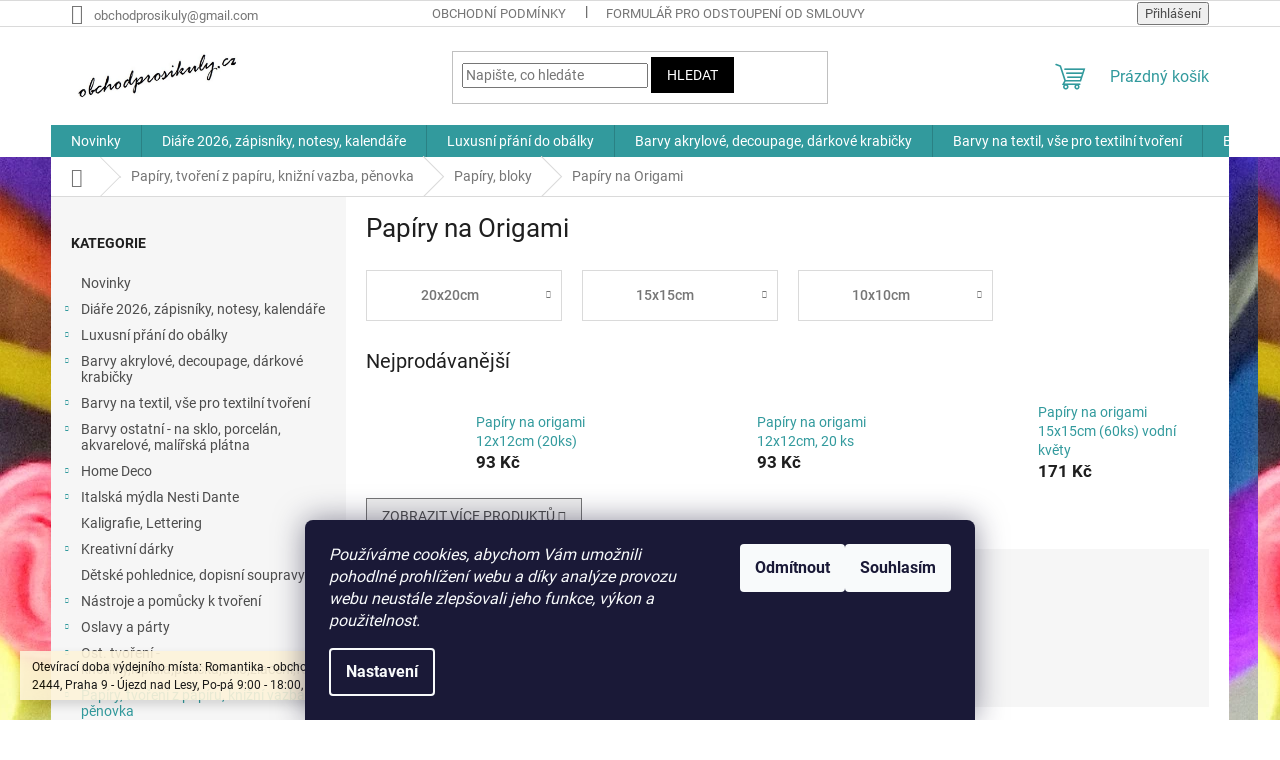

--- FILE ---
content_type: text/html; charset=utf-8
request_url: https://www.obchodprosikuly.cz/papira-na-origami/
body_size: 43684
content:
<!doctype html><html lang="cs" dir="ltr" class="header-background-light external-fonts-loaded"><head><meta charset="utf-8" /><meta name="viewport" content="width=device-width,initial-scale=1" /><title>Papíry na Origami - Obchod pro šikuly</title><link rel="preconnect" href="https://cdn.myshoptet.com" /><link rel="dns-prefetch" href="https://cdn.myshoptet.com" /><link rel="preload" href="https://cdn.myshoptet.com/prj/dist/master/cms/libs/jquery/jquery-1.11.3.min.js" as="script" /><link href="https://cdn.myshoptet.com/prj/dist/master/cms/templates/frontend_templates/shared/css/font-face/roboto.css" rel="stylesheet"><link href="https://cdn.myshoptet.com/prj/dist/master/shop/dist/font-shoptet-11.css.62c94c7785ff2cea73b2.css" rel="stylesheet"><script>
dataLayer = [];
dataLayer.push({'shoptet' : {
    "pageId": 2004,
    "pageType": "category",
    "currency": "CZK",
    "currencyInfo": {
        "decimalSeparator": ",",
        "exchangeRate": 1,
        "priceDecimalPlaces": 2,
        "symbol": "K\u010d",
        "symbolLeft": 0,
        "thousandSeparator": " "
    },
    "language": "cs",
    "projectId": 113167,
    "category": {
        "guid": "1d29cf4d-b4a0-11e7-ae76-0cc47a6c92bc",
        "path": "Pap\u00edry, tvo\u0159en\u00ed z pap\u00edru, kni\u017en\u00ed vazba, p\u011bnovka | Pap\u00edry, bloky | Pap\u00edry na Origami",
        "parentCategoryGuid": "48ca2459-626e-11e6-9e35-0cc47a6c92bc"
    },
    "cartInfo": {
        "id": null,
        "freeShipping": false,
        "freeShippingFrom": 1500,
        "leftToFreeGift": {
            "formattedPrice": "0 K\u010d",
            "priceLeft": 0
        },
        "freeGift": false,
        "leftToFreeShipping": {
            "priceLeft": 1500,
            "dependOnRegion": 0,
            "formattedPrice": "1 500 K\u010d"
        },
        "discountCoupon": [],
        "getNoBillingShippingPrice": {
            "withoutVat": 0,
            "vat": 0,
            "withVat": 0
        },
        "cartItems": [],
        "taxMode": "ORDINARY"
    },
    "cart": [],
    "customer": {
        "priceRatio": 1,
        "priceListId": 1,
        "groupId": null,
        "registered": false,
        "mainAccount": false
    }
}});
dataLayer.push({'cookie_consent' : {
    "marketing": "denied",
    "analytics": "denied"
}});
document.addEventListener('DOMContentLoaded', function() {
    shoptet.consent.onAccept(function(agreements) {
        if (agreements.length == 0) {
            return;
        }
        dataLayer.push({
            'cookie_consent' : {
                'marketing' : (agreements.includes(shoptet.config.cookiesConsentOptPersonalisation)
                    ? 'granted' : 'denied'),
                'analytics': (agreements.includes(shoptet.config.cookiesConsentOptAnalytics)
                    ? 'granted' : 'denied')
            },
            'event': 'cookie_consent'
        });
    });
});
</script>
<meta property="og:type" content="website"><meta property="og:site_name" content="obchodprosikuly.cz"><meta property="og:url" content="https://www.obchodprosikuly.cz/papira-na-origami/"><meta property="og:title" content="Papíry na Origami - Obchod pro šikuly"><meta name="author" content="Obchod pro šikuly"><meta name="web_author" content="Shoptet.cz"><meta name="dcterms.rightsHolder" content="www.obchodprosikuly.cz"><meta name="robots" content="index,follow"><meta property="og:image" content="https://cdn.myshoptet.com/usr/www.obchodprosikuly.cz/user/front_images/hp.jpg?t=1768798953"><meta property="og:description" content="Papíry na Origami, Obchod pro šikuly"><meta name="description" content="Papíry na Origami, Obchod pro šikuly"><meta name="google-site-verification" content="116860954"><style>:root {--color-primary: #329a9d;--color-primary-h: 182;--color-primary-s: 52%;--color-primary-l: 41%;--color-primary-hover: #484848;--color-primary-hover-h: 0;--color-primary-hover-s: 0%;--color-primary-hover-l: 28%;--color-secondary: #000000;--color-secondary-h: 0;--color-secondary-s: 0%;--color-secondary-l: 0%;--color-secondary-hover: #ffce93;--color-secondary-hover-h: 33;--color-secondary-hover-s: 100%;--color-secondary-hover-l: 79%;--color-tertiary: #000000;--color-tertiary-h: 0;--color-tertiary-s: 0%;--color-tertiary-l: 0%;--color-tertiary-hover: #000000;--color-tertiary-hover-h: 0;--color-tertiary-hover-s: 0%;--color-tertiary-hover-l: 0%;--color-header-background: #ffffff;--template-font: "Roboto";--template-headings-font: "Roboto";--header-background-url: url("[data-uri]");--cookies-notice-background: #1A1937;--cookies-notice-color: #F8FAFB;--cookies-notice-button-hover: #f5f5f5;--cookies-notice-link-hover: #27263f;--templates-update-management-preview-mode-content: "Náhled aktualizací šablony je aktivní pro váš prohlížeč."}</style>
    
    <link href="https://cdn.myshoptet.com/prj/dist/master/shop/dist/main-11.less.fcb4a42d7bd8a71b7ee2.css" rel="stylesheet" />
                <link href="https://cdn.myshoptet.com/prj/dist/master/shop/dist/mobile-header-v1-11.less.1ee105d41b5f713c21aa.css" rel="stylesheet" />
    
<link rel="next" href="/papira-na-origami/strana-2/" />    <script>var shoptet = shoptet || {};</script>
    <script src="https://cdn.myshoptet.com/prj/dist/master/shop/dist/main-3g-header.js.05f199e7fd2450312de2.js"></script>
<!-- User include --><!-- service 425(79) html code header -->
<style>
.hodnoceni:before{content: "Jak o nás mluví zákazníci";}
.hodnoceni.svk:before{content: "Ako o nás hovoria zákazníci";}
.hodnoceni.hun:before{content: "Mit mondanak rólunk a felhasználók";}
.hodnoceni.pl:before{content: "Co mówią o nas klienci";}
.hodnoceni.eng:before{content: "Customer reviews";}
.hodnoceni.de:before{content: "Was unsere Kunden über uns denken";}
.hodnoceni.ro:before{content: "Ce spun clienții despre noi";}
.hodnoceni{margin: 20px auto;}
body:not(.paxio-merkur):not(.venus):not(.jupiter) .hodnoceni .vote-wrap {border: 0 !important;width: 24.5%;flex-basis: 25%;padding: 10px 20px !important;display: inline-block;margin: 0;vertical-align: top;}
.multiple-columns-body #content .hodnoceni .vote-wrap {width: 49%;flex-basis: 50%;}
.hodnoceni .votes-wrap {display: block; border: 1px solid #f7f7f7;margin: 0;width: 100%;max-width: none;padding: 10px 0; background: #fff;}
.hodnoceni .vote-wrap:nth-child(n+5){display: none !important;}
.hodnoceni:before{display: block;font-size: 18px;padding: 10px 20px;background: #fcfcfc;}
.sidebar .hodnoceni .vote-pic, .sidebar .hodnoceni .vote-initials{display: block;}
.sidebar .hodnoceni .vote-wrap, #column-l #column-l-in .hodnoceni .vote-wrap {width: 100% !important; display: block;}
.hodnoceni > a{display: block;text-align: right;padding-top: 6px;}
.hodnoceni > a:after{content: "››";display: inline-block;margin-left: 2px;}
.sidebar .hodnoceni:before, #column-l #column-l-in .hodnoceni:before {background: none !important; padding-left: 0 !important;}
.template-10 .hodnoceni{max-width: 952px !important;}
.page-detail .hodnoceni > a{font-size: 14px;}
.page-detail .hodnoceni{margin-bottom: 30px;}
@media screen and (min-width: 992px) and (max-width: 1199px) {
.hodnoceni .vote-rating{display: block;}
.hodnoceni .vote-time{display: block;margin-top: 3px;}
.hodnoceni .vote-delimeter{display: none;}
}
@media screen and (max-width: 991px) {
body:not(.paxio-merkur):not(.venus):not(.jupiter) .hodnoceni .vote-wrap {width: 49%;flex-basis: 50%;}
.multiple-columns-body #content .hodnoceni .vote-wrap {width: 99%;flex-basis: 100%;}
}
@media screen and (max-width: 767px) {
body:not(.paxio-merkur):not(.venus):not(.jupiter) .hodnoceni .vote-wrap {width: 99%;flex-basis: 100%;}
}
.home #main-product .hodnoceni{margin: 0 0 60px 0;}
.hodnoceni .votes-wrap.admin-response{display: none !important;}
.hodnoceni .vote-pic {width: 100px;}
.hodnoceni .vote-delimeter{display: none;}
.hodnoceni .vote-rating{display: block;}
.hodnoceni .vote-time {display: block;margin-top: 5px;}
@media screen and (min-width: 768px){
.template-12 .hodnoceni{max-width: 747px; margin-left: auto; margin-right: auto;}
}
@media screen and (min-width: 992px){
.template-12 .hodnoceni{max-width: 972px;}
}
@media screen and (min-width: 1200px){
.template-12 .hodnoceni{max-width: 1418px;}
}
.template-14 .hodnoceni .vote-initials{margin: 0 auto;}
.vote-pic img::before {display: none;}
.hodnoceni + .hodnoceni {display: none;}
</style>
<!-- service 1709(1293) html code header -->
<style>
.shkRecapImgExtension {
    float: left;
    width: 50px;
    margin-right: 6px;
    margin-bottom: 2px;
}
.shkRecapImgExtension:not(:nth-of-type(1)) {
  display: none;
}

@media only screen and (max-width: 1200px) and (min-width: 992px) {
    .shkRecapImgExtension {
        width: 38px;
    }
    .template-13 .shkRecapImgExtension {
        margin-right: 0;
        margin-bottom: 5px;
        width: 100%;
    }
}
@media only screen and (max-width: 360px) {
	.shkRecapImgExtension {
        width: 38px;
    }
}
.template-08 #checkout-recapitulation a,
.template-06 #checkout-recapitulation a {
	display: inline;
}
@media only screen and (max-width: 760px) and (min-width: 640px) {
	.template-08 .shkRecapImgExtension {
		margin-right: 0;
        margin-bottom: 5px;
        width: 100%;
	}
  .template-08 #checkout-recapitulation a {
  	display: inline-block;
  }
}

@media only screen and (max-width: 992px) and (min-width: 640px) {
    .template-05 .shkRecapImgExtension,
    .template-04 .shkRecapImgExtension {
        width: 38px;
    }
}
</style>
<!-- /User include --><link rel="shortcut icon" href="/favicon.ico" type="image/x-icon" /><link rel="canonical" href="https://www.obchodprosikuly.cz/papira-na-origami/" />    <script>
        var _hwq = _hwq || [];
        _hwq.push(['setKey', 'B8AF90FA32D13CD7A29CA76CC69EF852']);
        _hwq.push(['setTopPos', '200']);
        _hwq.push(['showWidget', '21']);
        (function() {
            var ho = document.createElement('script');
            ho.src = 'https://cz.im9.cz/direct/i/gjs.php?n=wdgt&sak=B8AF90FA32D13CD7A29CA76CC69EF852';
            var s = document.getElementsByTagName('script')[0]; s.parentNode.insertBefore(ho, s);
        })();
    </script>
<style>/* custom background */@media (min-width: 992px) {body {background-position: left top;background-repeat: repeat !important;background-attachment: fixed;background-image: url('https://cdn.myshoptet.com/usr/www.obchodprosikuly.cz/user/frontend_backgrounds/wp_20160413_003-1.jpg');}}</style>    <!-- Global site tag (gtag.js) - Google Analytics -->
    <script async src="https://www.googletagmanager.com/gtag/js?id=UA-99837597-1"></script>
    <script>
        
        window.dataLayer = window.dataLayer || [];
        function gtag(){dataLayer.push(arguments);}
        

                    console.debug('default consent data');

            gtag('consent', 'default', {"ad_storage":"denied","analytics_storage":"denied","ad_user_data":"denied","ad_personalization":"denied","wait_for_update":500});
            dataLayer.push({
                'event': 'default_consent'
            });
        
        gtag('js', new Date());

                gtag('config', 'UA-99837597-1', { 'groups': "UA" });
        
        
                gtag('config', 'AW-990937073');
        
        
        
        
        
        
        
        
        
        
        
        
        
        
        
        
        
        
        document.addEventListener('DOMContentLoaded', function() {
            if (typeof shoptet.tracking !== 'undefined') {
                for (var id in shoptet.tracking.bannersList) {
                    gtag('event', 'view_promotion', {
                        "send_to": "UA",
                        "promotions": [
                            {
                                "id": shoptet.tracking.bannersList[id].id,
                                "name": shoptet.tracking.bannersList[id].name,
                                "position": shoptet.tracking.bannersList[id].position
                            }
                        ]
                    });
                }
            }

            shoptet.consent.onAccept(function(agreements) {
                if (agreements.length !== 0) {
                    console.debug('gtag consent accept');
                    var gtagConsentPayload =  {
                        'ad_storage': agreements.includes(shoptet.config.cookiesConsentOptPersonalisation)
                            ? 'granted' : 'denied',
                        'analytics_storage': agreements.includes(shoptet.config.cookiesConsentOptAnalytics)
                            ? 'granted' : 'denied',
                                                                                                'ad_user_data': agreements.includes(shoptet.config.cookiesConsentOptPersonalisation)
                            ? 'granted' : 'denied',
                        'ad_personalization': agreements.includes(shoptet.config.cookiesConsentOptPersonalisation)
                            ? 'granted' : 'denied',
                        };
                    console.debug('update consent data', gtagConsentPayload);
                    gtag('consent', 'update', gtagConsentPayload);
                    dataLayer.push(
                        { 'event': 'update_consent' }
                    );
                }
            });
        });
    </script>
<script>
                        window.$zopim||(function(d,s){var z=$zopim=function(c){z._.push(c)},$=z.s=
                        d.createElement(s),e=d.getElementsByTagName(s)[0];z.set=function(o){z.set.
                        _.push(o)};z._=[];z.set._=[];$.async=!0;$.setAttribute('charset','utf-8');
                        $.src='//v2.zopim.com/?5f44295-99b7-408f-91db-80198e1c3571';z.t=+new Date;$.
                        type='text/javascript';e.parentNode.insertBefore($,e)})(document,'script');
                    </script></head><body class="desktop id-2004 in-papira-na-origami template-11 type-category multiple-columns-body columns-3 ums_forms_redesign--off ums_a11y_category_page--on ums_discussion_rating_forms--off ums_flags_display_unification--on ums_a11y_login--on mobile-header-version-1"><noscript>
    <style>
        #header {
            padding-top: 0;
            position: relative !important;
            top: 0;
        }
        .header-navigation {
            position: relative !important;
        }
        .overall-wrapper {
            margin: 0 !important;
        }
        body:not(.ready) {
            visibility: visible !important;
        }
    </style>
    <div class="no-javascript">
        <div class="no-javascript__title">Musíte změnit nastavení vašeho prohlížeče</div>
        <div class="no-javascript__text">Podívejte se na: <a href="https://www.google.com/support/bin/answer.py?answer=23852">Jak povolit JavaScript ve vašem prohlížeči</a>.</div>
        <div class="no-javascript__text">Pokud používáte software na blokování reklam, může být nutné povolit JavaScript z této stránky.</div>
        <div class="no-javascript__text">Děkujeme.</div>
    </div>
</noscript>

        <div id="fb-root"></div>
        <script>
            window.fbAsyncInit = function() {
                FB.init({
//                    appId            : 'your-app-id',
                    autoLogAppEvents : true,
                    xfbml            : true,
                    version          : 'v19.0'
                });
            };
        </script>
        <script async defer crossorigin="anonymous" src="https://connect.facebook.net/cs_CZ/sdk.js"></script>    <div class="siteCookies siteCookies--bottom siteCookies--dark js-siteCookies" role="dialog" data-testid="cookiesPopup" data-nosnippet>
        <div class="siteCookies__form">
            <div class="siteCookies__content">
                <div class="siteCookies__text">
                    <em>Používáme cookies, abychom Vám umožnili pohodlné prohlížení webu a díky analýze provozu webu neustále zlepšovali jeho funkce, výkon a použitelnost.</em>
                </div>
                <p class="siteCookies__links">
                    <button class="siteCookies__link js-cookies-settings" aria-label="Nastavení cookies" data-testid="cookiesSettings">Nastavení</button>
                </p>
            </div>
            <div class="siteCookies__buttonWrap">
                                    <button class="siteCookies__button js-cookiesConsentSubmit" value="reject" aria-label="Odmítnout cookies" data-testid="buttonCookiesReject">Odmítnout</button>
                                <button class="siteCookies__button js-cookiesConsentSubmit" value="all" aria-label="Přijmout cookies" data-testid="buttonCookiesAccept">Souhlasím</button>
            </div>
        </div>
        <script>
            document.addEventListener("DOMContentLoaded", () => {
                const siteCookies = document.querySelector('.js-siteCookies');
                document.addEventListener("scroll", shoptet.common.throttle(() => {
                    const st = document.documentElement.scrollTop;
                    if (st > 1) {
                        siteCookies.classList.add('siteCookies--scrolled');
                    } else {
                        siteCookies.classList.remove('siteCookies--scrolled');
                    }
                }, 100));
            });
        </script>
    </div>
<a href="#content" class="skip-link sr-only">Přejít na obsah</a><div class="overall-wrapper"><div class="site-msg information"><div class="container"><div class="text">Otevírací doba výdejního místa:  Romantika - obchod pro šikuly, Račiněveská 2444, Praha 9 - Újezd nad Lesy, Po-pá 9:00 - 18:00, So 9:00 - 13:00</div><div class="close js-close-information-msg"></div></div></div><div class="user-action"><div class="container">
    <div class="user-action-in">
                    <div id="login" class="user-action-login popup-widget login-widget" role="dialog" aria-labelledby="loginHeading">
        <div class="popup-widget-inner">
                            <h2 id="loginHeading">Přihlášení k vašemu účtu</h2><div id="customerLogin"><form action="/action/Customer/Login/" method="post" id="formLoginIncluded" class="csrf-enabled formLogin" data-testid="formLogin"><input type="hidden" name="referer" value="" /><div class="form-group"><div class="input-wrapper email js-validated-element-wrapper no-label"><input type="email" name="email" class="form-control" autofocus placeholder="E-mailová adresa (např. jan@novak.cz)" data-testid="inputEmail" autocomplete="email" required /></div></div><div class="form-group"><div class="input-wrapper password js-validated-element-wrapper no-label"><input type="password" name="password" class="form-control" placeholder="Heslo" data-testid="inputPassword" autocomplete="current-password" required /><span class="no-display">Nemůžete vyplnit toto pole</span><input type="text" name="surname" value="" class="no-display" /></div></div><div class="form-group"><div class="login-wrapper"><button type="submit" class="btn btn-secondary btn-text btn-login" data-testid="buttonSubmit">Přihlásit se</button><div class="password-helper"><a href="/registrace/" data-testid="signup" rel="nofollow">Nová registrace</a><a href="/klient/zapomenute-heslo/" rel="nofollow">Zapomenuté heslo</a></div></div></div><div class="social-login-buttons"><div class="social-login-buttons-divider"><span>nebo</span></div><div class="form-group"><a href="/action/Social/login/?provider=Facebook" class="login-btn facebook" rel="nofollow"><span class="login-facebook-icon"></span><strong>Přihlásit se přes Facebook</strong></a></div><div class="form-group"><a href="/action/Social/login/?provider=Google" class="login-btn google" rel="nofollow"><span class="login-google-icon"></span><strong>Přihlásit se přes Google</strong></a></div></div></form>
</div>                    </div>
    </div>

                            <div id="cart-widget" class="user-action-cart popup-widget cart-widget loader-wrapper" data-testid="popupCartWidget" role="dialog" aria-hidden="true">
    <div class="popup-widget-inner cart-widget-inner place-cart-here">
        <div class="loader-overlay">
            <div class="loader"></div>
        </div>
    </div>

    <div class="cart-widget-button">
        <a href="/kosik/" class="btn btn-conversion" id="continue-order-button" rel="nofollow" data-testid="buttonNextStep">Pokračovat do košíku</a>
    </div>
</div>
            </div>
</div>
</div><div class="top-navigation-bar" data-testid="topNavigationBar">

    <div class="container">

        <div class="top-navigation-contacts">
            <strong>Zákaznická podpora:</strong><a href="mailto:obchodprosikuly@gmail.com" class="project-email" data-testid="contactboxEmail"><span>obchodprosikuly@gmail.com</span></a>        </div>

                            <div class="top-navigation-menu">
                <div class="top-navigation-menu-trigger"></div>
                <ul class="top-navigation-bar-menu">
                                            <li class="top-navigation-menu-item-39">
                            <a href="/obchodni-podminky/">Obchodní podmínky</a>
                        </li>
                                            <li class="top-navigation-menu-item-2981">
                            <a href="/formular-pro-odstoupeni-od-smlouvy/">Formulář pro odstoupení od smlouvy</a>
                        </li>
                                            <li class="top-navigation-menu-item-1414">
                            <a href="/kdo-jsme--co-umime--co-pro-vas-muzeme-udelat-2/">Kdo jsme, co umíme, co pro vás můžeme udělat</a>
                        </li>
                                            <li class="top-navigation-menu-item-2511">
                            <a href="/gdpr-ochrana-osobnich-udaju/">GDPR - ochrana osobních údajů</a>
                        </li>
                                            <li class="top-navigation-menu-item-2768">
                            <a href="/kde-najdu-hlidaciho-psa/">Kde najdu hlídacího psa?</a>
                        </li>
                                    </ul>
                <ul class="top-navigation-bar-menu-helper"></ul>
            </div>
        
        <div class="top-navigation-tools">
            <div class="responsive-tools">
                <a href="#" class="toggle-window" data-target="search" aria-label="Hledat" data-testid="linkSearchIcon"></a>
                                                            <a href="#" class="toggle-window" data-target="login"></a>
                                                    <a href="#" class="toggle-window" data-target="navigation" aria-label="Menu" data-testid="hamburgerMenu"></a>
            </div>
                        <button class="top-nav-button top-nav-button-login toggle-window" type="button" data-target="login" aria-haspopup="dialog" aria-controls="login" aria-expanded="false" data-testid="signin"><span>Přihlášení</span></button>        </div>

    </div>

</div>
<header id="header"><div class="container navigation-wrapper">
    <div class="header-top">
        <div class="site-name-wrapper">
            <div class="site-name"><a href="/" data-testid="linkWebsiteLogo"><img src="https://cdn.myshoptet.com/usr/www.obchodprosikuly.cz/user/logos/sni__mek_obrazovky_2018-02-011.jpg" alt="Obchod pro šikuly" fetchpriority="low" /></a></div>        </div>
        <div class="search" itemscope itemtype="https://schema.org/WebSite">
            <meta itemprop="headline" content="Papíry na Origami"/><meta itemprop="url" content="https://www.obchodprosikuly.cz"/><meta itemprop="text" content="Papíry na Origami, Obchod pro šikuly"/>            <form action="/action/ProductSearch/prepareString/" method="post"
    id="formSearchForm" class="search-form compact-form js-search-main"
    itemprop="potentialAction" itemscope itemtype="https://schema.org/SearchAction" data-testid="searchForm">
    <fieldset>
        <meta itemprop="target"
            content="https://www.obchodprosikuly.cz/vyhledavani/?string={string}"/>
        <input type="hidden" name="language" value="cs"/>
        
            
<input
    type="search"
    name="string"
        class="query-input form-control search-input js-search-input"
    placeholder="Napište, co hledáte"
    autocomplete="off"
    required
    itemprop="query-input"
    aria-label="Vyhledávání"
    data-testid="searchInput"
>
            <button type="submit" class="btn btn-default" data-testid="searchBtn">Hledat</button>
        
    </fieldset>
</form>
        </div>
        <div class="navigation-buttons">
                
    <a href="/kosik/" class="btn btn-icon toggle-window cart-count" data-target="cart" data-hover="true" data-redirect="true" data-testid="headerCart" rel="nofollow" aria-haspopup="dialog" aria-expanded="false" aria-controls="cart-widget">
        
                <span class="sr-only">Nákupní košík</span>
        
            <span class="cart-price visible-lg-inline-block" data-testid="headerCartPrice">
                                    Prázdný košík                            </span>
        
    
            </a>
        </div>
    </div>
    <nav id="navigation" aria-label="Hlavní menu" data-collapsible="true"><div class="navigation-in menu"><ul class="menu-level-1" role="menubar" data-testid="headerMenuItems"><li class="menu-item-1093" role="none"><a href="/novinky/" data-testid="headerMenuItem" role="menuitem" aria-expanded="false"><b>Novinky</b></a></li>
<li class="menu-item-1839 ext" role="none"><a href="/diare-a-notesy/" data-testid="headerMenuItem" role="menuitem" aria-haspopup="true" aria-expanded="false"><b>Diáře 2026, zápisníky, notesy, kalendáře</b><span class="submenu-arrow"></span></a><ul class="menu-level-2" aria-label="Diáře 2026, zápisníky, notesy, kalendáře" tabindex="-1" role="menu"><li class="menu-item-1845 has-third-level" role="none"><a href="/diare-2026/" class="menu-image" data-testid="headerMenuItem" tabindex="-1" aria-hidden="true"><img src="data:image/svg+xml,%3Csvg%20width%3D%22140%22%20height%3D%22100%22%20xmlns%3D%22http%3A%2F%2Fwww.w3.org%2F2000%2Fsvg%22%3E%3C%2Fsvg%3E" alt="" aria-hidden="true" width="140" height="100"  data-src="https://cdn.myshoptet.com/prj/dist/master/cms/templates/frontend_templates/00/img/folder.svg" fetchpriority="low" /></a><div><a href="/diare-2026/" data-testid="headerMenuItem" role="menuitem"><span>Diáře 2026</span></a>
                                                    <ul class="menu-level-3" role="menu">
                                                                    <li class="menu-item-4239" role="none">
                                        <a href="/denni-diare/" data-testid="headerMenuItem" role="menuitem">
                                            Denní diáře</a>,                                    </li>
                                                                    <li class="menu-item-4242" role="none">
                                        <a href="/tydenni-diare-2025/" data-testid="headerMenuItem" role="menuitem">
                                            Týdenní diáře</a>,                                    </li>
                                                                    <li class="menu-item-4260" role="none">
                                        <a href="/mesicni-diare/" data-testid="headerMenuItem" role="menuitem">
                                            Měsíční diáře</a>,                                    </li>
                                                                    <li class="menu-item-4623" role="none">
                                        <a href="/studentske-diare-2025-2026/" data-testid="headerMenuItem" role="menuitem">
                                            Studentské diáře 2025/2026</a>                                    </li>
                                                            </ul>
                        </div></li><li class="menu-item-1848 has-third-level" role="none"><a href="/notesy-a-zapisniky/" class="menu-image" data-testid="headerMenuItem" tabindex="-1" aria-hidden="true"><img src="data:image/svg+xml,%3Csvg%20width%3D%22140%22%20height%3D%22100%22%20xmlns%3D%22http%3A%2F%2Fwww.w3.org%2F2000%2Fsvg%22%3E%3C%2Fsvg%3E" alt="" aria-hidden="true" width="140" height="100"  data-src="https://cdn.myshoptet.com/prj/dist/master/cms/templates/frontend_templates/00/img/folder.svg" fetchpriority="low" /></a><div><a href="/notesy-a-zapisniky/" data-testid="headerMenuItem" role="menuitem"><span>Notesy a zápisníky</span></a>
                                                    <ul class="menu-level-3" role="menu">
                                                                    <li class="menu-item-4965" role="none">
                                        <a href="/plysove-zapisniky/" data-testid="headerMenuItem" role="menuitem">
                                            Plyšové zápisníky</a>                                    </li>
                                                            </ul>
                        </div></li><li class="menu-item-3104" role="none"><a href="/rodinne-planovaci-kalendare/" class="menu-image" data-testid="headerMenuItem" tabindex="-1" aria-hidden="true"><img src="data:image/svg+xml,%3Csvg%20width%3D%22140%22%20height%3D%22100%22%20xmlns%3D%22http%3A%2F%2Fwww.w3.org%2F2000%2Fsvg%22%3E%3C%2Fsvg%3E" alt="" aria-hidden="true" width="140" height="100"  data-src="https://cdn.myshoptet.com/prj/dist/master/cms/templates/frontend_templates/00/img/folder.svg" fetchpriority="low" /></a><div><a href="/rodinne-planovaci-kalendare/" data-testid="headerMenuItem" role="menuitem"><span>Rodinné plánovací kalendáře</span></a>
                        </div></li></ul></li>
<li class="menu-item-2855 ext" role="none"><a href="/luxusni-prani-do-obalky/" data-testid="headerMenuItem" role="menuitem" aria-haspopup="true" aria-expanded="false"><b>Luxusní přání do obálky</b><span class="submenu-arrow"></span></a><ul class="menu-level-2" aria-label="Luxusní přání do obálky" tabindex="-1" role="menu"><li class="menu-item-4878" role="none"><a href="/prani-chrastitko/" class="menu-image" data-testid="headerMenuItem" tabindex="-1" aria-hidden="true"><img src="data:image/svg+xml,%3Csvg%20width%3D%22140%22%20height%3D%22100%22%20xmlns%3D%22http%3A%2F%2Fwww.w3.org%2F2000%2Fsvg%22%3E%3C%2Fsvg%3E" alt="" aria-hidden="true" width="140" height="100"  data-src="https://cdn.myshoptet.com/prj/dist/master/cms/templates/frontend_templates/00/img/folder.svg" fetchpriority="low" /></a><div><a href="/prani-chrastitko/" data-testid="headerMenuItem" role="menuitem"><span>Přání chrastítko</span></a>
                        </div></li><li class="menu-item-3239" role="none"><a href="/luxusni-prani-do-obalky-silke-leffler/" class="menu-image" data-testid="headerMenuItem" tabindex="-1" aria-hidden="true"><img src="data:image/svg+xml,%3Csvg%20width%3D%22140%22%20height%3D%22100%22%20xmlns%3D%22http%3A%2F%2Fwww.w3.org%2F2000%2Fsvg%22%3E%3C%2Fsvg%3E" alt="" aria-hidden="true" width="140" height="100"  data-src="https://cdn.myshoptet.com/prj/dist/master/cms/templates/frontend_templates/00/img/folder.svg" fetchpriority="low" /></a><div><a href="/luxusni-prani-do-obalky-silke-leffler/" data-testid="headerMenuItem" role="menuitem"><span>Luxusní přání do obálky Grätz Verlag</span></a>
                        </div></li><li class="menu-item-4089 has-third-level" role="none"><a href="/darkove-obalky-na-penize--vstupenky/" class="menu-image" data-testid="headerMenuItem" tabindex="-1" aria-hidden="true"><img src="data:image/svg+xml,%3Csvg%20width%3D%22140%22%20height%3D%22100%22%20xmlns%3D%22http%3A%2F%2Fwww.w3.org%2F2000%2Fsvg%22%3E%3C%2Fsvg%3E" alt="" aria-hidden="true" width="140" height="100"  data-src="https://cdn.myshoptet.com/prj/dist/master/cms/templates/frontend_templates/00/img/folder.svg" fetchpriority="low" /></a><div><a href="/darkove-obalky-na-penize--vstupenky/" data-testid="headerMenuItem" role="menuitem"><span>Dárkové obálky na peníze, vstupenky ...</span></a>
                                                    <ul class="menu-level-3" role="menu">
                                                                    <li class="menu-item-4095" role="none">
                                        <a href="/darkove-obalky-svatebni/" data-testid="headerMenuItem" role="menuitem">
                                            Dárkové obálky svatební</a>                                    </li>
                                                            </ul>
                        </div></li><li class="menu-item-3245 has-third-level" role="none"><a href="/prani-ostatni/" class="menu-image" data-testid="headerMenuItem" tabindex="-1" aria-hidden="true"><img src="data:image/svg+xml,%3Csvg%20width%3D%22140%22%20height%3D%22100%22%20xmlns%3D%22http%3A%2F%2Fwww.w3.org%2F2000%2Fsvg%22%3E%3C%2Fsvg%3E" alt="" aria-hidden="true" width="140" height="100"  data-src="https://cdn.myshoptet.com/prj/dist/master/cms/templates/frontend_templates/00/img/folder.svg" fetchpriority="low" /></a><div><a href="/prani-ostatni/" data-testid="headerMenuItem" role="menuitem"><span>Přání ostatní</span></a>
                                                    <ul class="menu-level-3" role="menu">
                                                                    <li class="menu-item-4453" role="none">
                                        <a href="/prani-s-textem-uvnitr/" data-testid="headerMenuItem" role="menuitem">
                                            Přání s textem uvnitř</a>,                                    </li>
                                                                    <li class="menu-item-4644" role="none">
                                        <a href="/velky-format/" data-testid="headerMenuItem" role="menuitem">
                                            Velký formát</a>                                    </li>
                                                            </ul>
                        </div></li><li class="menu-item-4447" role="none"><a href="/prani-3d/" class="menu-image" data-testid="headerMenuItem" tabindex="-1" aria-hidden="true"><img src="data:image/svg+xml,%3Csvg%20width%3D%22140%22%20height%3D%22100%22%20xmlns%3D%22http%3A%2F%2Fwww.w3.org%2F2000%2Fsvg%22%3E%3C%2Fsvg%3E" alt="" aria-hidden="true" width="140" height="100"  data-src="https://cdn.myshoptet.com/prj/dist/master/cms/templates/frontend_templates/00/img/folder.svg" fetchpriority="low" /></a><div><a href="/prani-3d/" data-testid="headerMenuItem" role="menuitem"><span>Přání 3D</span></a>
                        </div></li><li class="menu-item-4435" role="none"><a href="/svatebni-prani/" class="menu-image" data-testid="headerMenuItem" tabindex="-1" aria-hidden="true"><img src="data:image/svg+xml,%3Csvg%20width%3D%22140%22%20height%3D%22100%22%20xmlns%3D%22http%3A%2F%2Fwww.w3.org%2F2000%2Fsvg%22%3E%3C%2Fsvg%3E" alt="" aria-hidden="true" width="140" height="100"  data-src="https://cdn.myshoptet.com/prj/dist/master/cms/templates/frontend_templates/00/img/folder.svg" fetchpriority="low" /></a><div><a href="/svatebni-prani/" data-testid="headerMenuItem" role="menuitem"><span>Svatební přání</span></a>
                        </div></li></ul></li>
<li class="menu-item-694 ext" role="none"><a href="/barvy--decoupage/" data-testid="headerMenuItem" role="menuitem" aria-haspopup="true" aria-expanded="false"><b>Barvy akrylové, decoupage, dárkové krabičky</b><span class="submenu-arrow"></span></a><ul class="menu-level-2" aria-label="Barvy akrylové, decoupage, dárkové krabičky" tabindex="-1" role="menu"><li class="menu-item-2720 has-third-level" role="none"><a href="/akrylove-barvy/" class="menu-image" data-testid="headerMenuItem" tabindex="-1" aria-hidden="true"><img src="data:image/svg+xml,%3Csvg%20width%3D%22140%22%20height%3D%22100%22%20xmlns%3D%22http%3A%2F%2Fwww.w3.org%2F2000%2Fsvg%22%3E%3C%2Fsvg%3E" alt="" aria-hidden="true" width="140" height="100"  data-src="https://cdn.myshoptet.com/usr/www.obchodprosikuly.cz/user/categories/thumb/o-doa_7632-1.jpg" fetchpriority="low" /></a><div><a href="/akrylove-barvy/" data-testid="headerMenuItem" role="menuitem"><span>Akrylové barvy</span></a>
                                                    <ul class="menu-level-3" role="menu">
                                                                    <li class="menu-item-2723" role="none">
                                        <a href="/akrylove-barvy-zakladni-2/" data-testid="headerMenuItem" role="menuitem">
                                            Akrylové barvy základní - Artiste</a>,                                    </li>
                                                                    <li class="menu-item-3527" role="none">
                                        <a href="/akrylove-barvy-zakladni-cadence/" data-testid="headerMenuItem" role="menuitem">
                                            Akrylové barvy základní - Cadence</a>,                                    </li>
                                                                    <li class="menu-item-2726" role="none">
                                        <a href="/akrylove-barvy-metalicke-2/" data-testid="headerMenuItem" role="menuitem">
                                            Akrylové barvy metalické</a>,                                    </li>
                                                                    <li class="menu-item-2729" role="none">
                                        <a href="/akrylove-barvy-perletove-2/" data-testid="headerMenuItem" role="menuitem">
                                            Akrylové barvy perleťové</a>,                                    </li>
                                                                    <li class="menu-item-4218" role="none">
                                        <a href="/sady-akrylovych-barev-cadence/" data-testid="headerMenuItem" role="menuitem">
                                            Sady akrylových barev Cadence</a>                                    </li>
                                                            </ul>
                        </div></li><li class="menu-item-1196" role="none"><a href="/akrylove-laky/" class="menu-image" data-testid="headerMenuItem" tabindex="-1" aria-hidden="true"><img src="data:image/svg+xml,%3Csvg%20width%3D%22140%22%20height%3D%22100%22%20xmlns%3D%22http%3A%2F%2Fwww.w3.org%2F2000%2Fsvg%22%3E%3C%2Fsvg%3E" alt="" aria-hidden="true" width="140" height="100"  data-src="https://cdn.myshoptet.com/usr/www.obchodprosikuly.cz/user/categories/thumb/b017ddb3-45be-4575-bdf3-1098350c3729.jpg" fetchpriority="low" /></a><div><a href="/akrylove-laky/" data-testid="headerMenuItem" role="menuitem"><span>Akrylové laky</span></a>
                        </div></li><li class="menu-item-2133 has-third-level" role="none"><a href="/efektni-barvy/" class="menu-image" data-testid="headerMenuItem" tabindex="-1" aria-hidden="true"><img src="data:image/svg+xml,%3Csvg%20width%3D%22140%22%20height%3D%22100%22%20xmlns%3D%22http%3A%2F%2Fwww.w3.org%2F2000%2Fsvg%22%3E%3C%2Fsvg%3E" alt="" aria-hidden="true" width="140" height="100"  data-src="https://cdn.myshoptet.com/usr/www.obchodprosikuly.cz/user/categories/thumb/c1328def-ddca-4bd9-bf2f-56f2fca5c59b.jpg" fetchpriority="low" /></a><div><a href="/efektni-barvy/" data-testid="headerMenuItem" role="menuitem"><span>Efektní barvy, 3D efekt</span></a>
                                                    <ul class="menu-level-3" role="menu">
                                                                    <li class="menu-item-3206" role="none">
                                        <a href="/reliefni-pasty/" data-testid="headerMenuItem" role="menuitem">
                                            Reliefní pasty</a>,                                    </li>
                                                                    <li class="menu-item-4769" role="none">
                                        <a href="/patinovani/" data-testid="headerMenuItem" role="menuitem">
                                            Patinování</a>,                                    </li>
                                                                    <li class="menu-item-4320" role="none">
                                        <a href="/pryskyrice/" data-testid="headerMenuItem" role="menuitem">
                                            Pryskyřice</a>                                    </li>
                                                            </ul>
                        </div></li><li class="menu-item-811 has-third-level" role="none"><a href="/lepidla/" class="menu-image" data-testid="headerMenuItem" tabindex="-1" aria-hidden="true"><img src="data:image/svg+xml,%3Csvg%20width%3D%22140%22%20height%3D%22100%22%20xmlns%3D%22http%3A%2F%2Fwww.w3.org%2F2000%2Fsvg%22%3E%3C%2Fsvg%3E" alt="" aria-hidden="true" width="140" height="100"  data-src="https://cdn.myshoptet.com/prj/dist/master/cms/templates/frontend_templates/00/img/folder.svg" fetchpriority="low" /></a><div><a href="/lepidla/" data-testid="headerMenuItem" role="menuitem"><span>Lepidla, laky ve spreji</span></a>
                                                    <ul class="menu-level-3" role="menu">
                                                                    <li class="menu-item-3461" role="none">
                                        <a href="/krakelovani/" data-testid="headerMenuItem" role="menuitem">
                                            Krakelování</a>                                    </li>
                                                            </ul>
                        </div></li><li class="menu-item-1220" role="none"><a href="/lepidla-trpytiva/" class="menu-image" data-testid="headerMenuItem" tabindex="-1" aria-hidden="true"><img src="data:image/svg+xml,%3Csvg%20width%3D%22140%22%20height%3D%22100%22%20xmlns%3D%22http%3A%2F%2Fwww.w3.org%2F2000%2Fsvg%22%3E%3C%2Fsvg%3E" alt="" aria-hidden="true" width="140" height="100"  data-src="https://cdn.myshoptet.com/usr/www.obchodprosikuly.cz/user/categories/thumb/obr__zek_2026-01-08_105325808.png" fetchpriority="low" /></a><div><a href="/lepidla-trpytiva/" data-testid="headerMenuItem" role="menuitem"><span>Lepidla třpytivá</span></a>
                        </div></li><li class="menu-item-2807" role="none"><a href="/pomocne-pripravky-k-akrylovym-barvam/" class="menu-image" data-testid="headerMenuItem" tabindex="-1" aria-hidden="true"><img src="data:image/svg+xml,%3Csvg%20width%3D%22140%22%20height%3D%22100%22%20xmlns%3D%22http%3A%2F%2Fwww.w3.org%2F2000%2Fsvg%22%3E%3C%2Fsvg%3E" alt="" aria-hidden="true" width="140" height="100"  data-src="https://cdn.myshoptet.com/usr/www.obchodprosikuly.cz/user/categories/thumb/f0b753fc-ad7e-41f1-bf47-52a2aceb4ad0.jpg" fetchpriority="low" /></a><div><a href="/pomocne-pripravky-k-akrylovym-barvam/" data-testid="headerMenuItem" role="menuitem"><span>Pomocné přípravky k akrylovým barvám</span></a>
                        </div></li><li class="menu-item-4801" role="none"><a href="/pomucky-k-tvoreni-2/" class="menu-image" data-testid="headerMenuItem" tabindex="-1" aria-hidden="true"><img src="data:image/svg+xml,%3Csvg%20width%3D%22140%22%20height%3D%22100%22%20xmlns%3D%22http%3A%2F%2Fwww.w3.org%2F2000%2Fsvg%22%3E%3C%2Fsvg%3E" alt="" aria-hidden="true" width="140" height="100"  data-src="https://cdn.myshoptet.com/prj/dist/master/cms/templates/frontend_templates/00/img/folder.svg" fetchpriority="low" /></a><div><a href="/pomucky-k-tvoreni-2/" data-testid="headerMenuItem" role="menuitem"><span>Pomůcky k tvoření</span></a>
                        </div></li><li class="menu-item-925" role="none"><a href="/prstove-barvy-2/" class="menu-image" data-testid="headerMenuItem" tabindex="-1" aria-hidden="true"><img src="data:image/svg+xml,%3Csvg%20width%3D%22140%22%20height%3D%22100%22%20xmlns%3D%22http%3A%2F%2Fwww.w3.org%2F2000%2Fsvg%22%3E%3C%2Fsvg%3E" alt="" aria-hidden="true" width="140" height="100"  data-src="https://cdn.myshoptet.com/prj/dist/master/cms/templates/frontend_templates/00/img/folder.svg" fetchpriority="low" /></a><div><a href="/prstove-barvy-2/" data-testid="headerMenuItem" role="menuitem"><span>Prstové barvy</span></a>
                        </div></li><li class="menu-item-814 has-third-level" role="none"><a href="/predmety-ke-zdobeni/" class="menu-image" data-testid="headerMenuItem" tabindex="-1" aria-hidden="true"><img src="data:image/svg+xml,%3Csvg%20width%3D%22140%22%20height%3D%22100%22%20xmlns%3D%22http%3A%2F%2Fwww.w3.org%2F2000%2Fsvg%22%3E%3C%2Fsvg%3E" alt="" aria-hidden="true" width="140" height="100"  data-src="https://cdn.myshoptet.com/usr/www.obchodprosikuly.cz/user/categories/thumb/decoupage_6.jpg" fetchpriority="low" /></a><div><a href="/predmety-ke-zdobeni/" data-testid="headerMenuItem" role="menuitem"><span>Předměty ke zdobení</span></a>
                                                    <ul class="menu-level-3" role="menu">
                                                                    <li class="menu-item-997" role="none">
                                        <a href="/predmety-ze-dreva-2/" data-testid="headerMenuItem" role="menuitem">
                                            Předměty ze dřeva</a>,                                    </li>
                                                                    <li class="menu-item-817" role="none">
                                        <a href="/predmety-z-kartonu/" data-testid="headerMenuItem" role="menuitem">
                                            Předměty z kartonu</a>                                    </li>
                                                            </ul>
                        </div></li><li class="menu-item-2475 has-third-level" role="none"><a href="/papiry-na-decoupage/" class="menu-image" data-testid="headerMenuItem" tabindex="-1" aria-hidden="true"><img src="data:image/svg+xml,%3Csvg%20width%3D%22140%22%20height%3D%22100%22%20xmlns%3D%22http%3A%2F%2Fwww.w3.org%2F2000%2Fsvg%22%3E%3C%2Fsvg%3E" alt="" aria-hidden="true" width="140" height="100"  data-src="https://cdn.myshoptet.com/usr/www.obchodprosikuly.cz/user/categories/thumb/30868.jpg" fetchpriority="low" /></a><div><a href="/papiry-na-decoupage/" data-testid="headerMenuItem" role="menuitem"><span>papíry na decoupage</span></a>
                                                    <ul class="menu-level-3" role="menu">
                                                                    <li class="menu-item-3137" role="none">
                                        <a href="/ryzovy-papir-2/" data-testid="headerMenuItem" role="menuitem">
                                            Rýžový papír</a>                                    </li>
                                                            </ul>
                        </div></li><li class="menu-item-3323" role="none"><a href="/stetce-3/" class="menu-image" data-testid="headerMenuItem" tabindex="-1" aria-hidden="true"><img src="data:image/svg+xml,%3Csvg%20width%3D%22140%22%20height%3D%22100%22%20xmlns%3D%22http%3A%2F%2Fwww.w3.org%2F2000%2Fsvg%22%3E%3C%2Fsvg%3E" alt="" aria-hidden="true" width="140" height="100"  data-src="https://cdn.myshoptet.com/usr/www.obchodprosikuly.cz/user/categories/thumb/db49c002-1733-40d5-9458-9bcc7447d855.jpg" fetchpriority="low" /></a><div><a href="/stetce-3/" data-testid="headerMenuItem" role="menuitem"><span>Štětce</span></a>
                        </div></li></ul></li>
<li class="menu-item-709 ext" role="none"><a href="/textilni-tvoreni/" data-testid="headerMenuItem" role="menuitem" aria-haspopup="true" aria-expanded="false"><b>Barvy na textil, vše pro textilní tvoření</b><span class="submenu-arrow"></span></a><ul class="menu-level-2" aria-label="Barvy na textil, vše pro textilní tvoření" tabindex="-1" role="menu"><li class="menu-item-3434 has-third-level" role="none"><a href="/textilni-barvy-tekute/" class="menu-image" data-testid="headerMenuItem" tabindex="-1" aria-hidden="true"><img src="data:image/svg+xml,%3Csvg%20width%3D%22140%22%20height%3D%22100%22%20xmlns%3D%22http%3A%2F%2Fwww.w3.org%2F2000%2Fsvg%22%3E%3C%2Fsvg%3E" alt="" aria-hidden="true" width="140" height="100"  data-src="https://cdn.myshoptet.com/prj/dist/master/cms/templates/frontend_templates/00/img/folder.svg" fetchpriority="low" /></a><div><a href="/textilni-barvy-tekute/" data-testid="headerMenuItem" role="menuitem"><span> Barvy na textil tekuté</span></a>
                                                    <ul class="menu-level-3" role="menu">
                                                                    <li class="menu-item-3446" role="none">
                                        <a href="/textilni-barvy-tekute--ve-spreji--na-tmavy-txtil/" data-testid="headerMenuItem" role="menuitem">
                                            Textilní barvy tekuté, ve spreji, na tmavý textil</a>,                                    </li>
                                                                    <li class="menu-item-3443" role="none">
                                        <a href="/textilni-barvy-tekute-ve-spreji--cadence-2/" data-testid="headerMenuItem" role="menuitem">
                                            Textilní barvy tekuté ve spreji, Cadence</a>                                    </li>
                                                            </ul>
                        </div></li><li class="menu-item-760 has-third-level" role="none"><a href="/barvy-na-textil-klasicke/" class="menu-image" data-testid="headerMenuItem" tabindex="-1" aria-hidden="true"><img src="data:image/svg+xml,%3Csvg%20width%3D%22140%22%20height%3D%22100%22%20xmlns%3D%22http%3A%2F%2Fwww.w3.org%2F2000%2Fsvg%22%3E%3C%2Fsvg%3E" alt="" aria-hidden="true" width="140" height="100"  data-src="https://cdn.myshoptet.com/usr/www.obchodprosikuly.cz/user/categories/thumb/scan0078.jpg" fetchpriority="low" /></a><div><a href="/barvy-na-textil-klasicke/" data-testid="headerMenuItem" role="menuitem"><span>Barvy na textil klasické husté</span></a>
                                                    <ul class="menu-level-3" role="menu">
                                                                    <li class="menu-item-2571" role="none">
                                        <a href="/barvy-na-textil-zakladni-zn--cadence/" data-testid="headerMenuItem" role="menuitem">
                                            Barvy na textil základní zn. Cadence</a>,                                    </li>
                                                                    <li class="menu-item-874" role="none">
                                        <a href="/sady-barev-na-textil-nerchau/" data-testid="headerMenuItem" role="menuitem">
                                            Sady barev na textil</a>,                                    </li>
                                                                    <li class="menu-item-3212" role="none">
                                        <a href="/barva-na-textil-svitici-ve-tme/" data-testid="headerMenuItem" role="menuitem">
                                            Barva na textil svítící ve tmě</a>                                    </li>
                                                            </ul>
                        </div></li><li class="menu-item-1737" role="none"><a href="/metalicke-barvy-na-textil--cadence/" class="menu-image" data-testid="headerMenuItem" tabindex="-1" aria-hidden="true"><img src="data:image/svg+xml,%3Csvg%20width%3D%22140%22%20height%3D%22100%22%20xmlns%3D%22http%3A%2F%2Fwww.w3.org%2F2000%2Fsvg%22%3E%3C%2Fsvg%3E" alt="" aria-hidden="true" width="140" height="100"  data-src="https://cdn.myshoptet.com/prj/dist/master/cms/templates/frontend_templates/00/img/folder.svg" fetchpriority="low" /></a><div><a href="/metalicke-barvy-na-textil--cadence/" data-testid="headerMenuItem" role="menuitem"><span>Metalické barvy na textil, Cadence</span></a>
                        </div></li><li class="menu-item-766" role="none"><a href="/kontury-na-textil/" class="menu-image" data-testid="headerMenuItem" tabindex="-1" aria-hidden="true"><img src="data:image/svg+xml,%3Csvg%20width%3D%22140%22%20height%3D%22100%22%20xmlns%3D%22http%3A%2F%2Fwww.w3.org%2F2000%2Fsvg%22%3E%3C%2Fsvg%3E" alt="" aria-hidden="true" width="140" height="100"  data-src="https://cdn.myshoptet.com/prj/dist/master/cms/templates/frontend_templates/00/img/folder.svg" fetchpriority="low" /></a><div><a href="/kontury-na-textil/" data-testid="headerMenuItem" role="menuitem"><span>Kontury na textil</span></a>
                        </div></li><li class="menu-item-895" role="none"><a href="/fixy-na-textil/" class="menu-image" data-testid="headerMenuItem" tabindex="-1" aria-hidden="true"><img src="data:image/svg+xml,%3Csvg%20width%3D%22140%22%20height%3D%22100%22%20xmlns%3D%22http%3A%2F%2Fwww.w3.org%2F2000%2Fsvg%22%3E%3C%2Fsvg%3E" alt="" aria-hidden="true" width="140" height="100"  data-src="https://cdn.myshoptet.com/prj/dist/master/cms/templates/frontend_templates/00/img/folder.svg" fetchpriority="low" /></a><div><a href="/fixy-na-textil/" data-testid="headerMenuItem" role="menuitem"><span>Fixy na textil</span></a>
                        </div></li><li class="menu-item-1575" role="none"><a href="/3d-pasty-pro-textilni-tvoreni/" class="menu-image" data-testid="headerMenuItem" tabindex="-1" aria-hidden="true"><img src="data:image/svg+xml,%3Csvg%20width%3D%22140%22%20height%3D%22100%22%20xmlns%3D%22http%3A%2F%2Fwww.w3.org%2F2000%2Fsvg%22%3E%3C%2Fsvg%3E" alt="" aria-hidden="true" width="140" height="100"  data-src="https://cdn.myshoptet.com/prj/dist/master/cms/templates/frontend_templates/00/img/folder.svg" fetchpriority="low" /></a><div><a href="/3d-pasty-pro-textilni-tvoreni/" data-testid="headerMenuItem" role="menuitem"><span>3D Pasty pro textilní tvoření, Barvy se zvláštním efektem</span></a>
                        </div></li><li class="menu-item-2984 has-third-level" role="none"><a href="/nazehlovaci-obrazky-nazehlovacky/" class="menu-image" data-testid="headerMenuItem" tabindex="-1" aria-hidden="true"><img src="data:image/svg+xml,%3Csvg%20width%3D%22140%22%20height%3D%22100%22%20xmlns%3D%22http%3A%2F%2Fwww.w3.org%2F2000%2Fsvg%22%3E%3C%2Fsvg%3E" alt="" aria-hidden="true" width="140" height="100"  data-src="https://cdn.myshoptet.com/prj/dist/master/cms/templates/frontend_templates/00/img/folder.svg" fetchpriority="low" /></a><div><a href="/nazehlovaci-obrazky-nazehlovacky/" data-testid="headerMenuItem" role="menuitem"><span>Nažehlovací obrázky - nažehlovačky</span></a>
                                                    <ul class="menu-level-3" role="menu">
                                                                    <li class="menu-item-3134" role="none">
                                        <a href="/zlate-nazehlovaci-nalepky/" data-testid="headerMenuItem" role="menuitem">
                                            Zlaté nažehlovací nálepky</a>                                    </li>
                                                            </ul>
                        </div></li><li class="menu-item-1075" role="none"><a href="/pomucky-k-tvoreni/" class="menu-image" data-testid="headerMenuItem" tabindex="-1" aria-hidden="true"><img src="data:image/svg+xml,%3Csvg%20width%3D%22140%22%20height%3D%22100%22%20xmlns%3D%22http%3A%2F%2Fwww.w3.org%2F2000%2Fsvg%22%3E%3C%2Fsvg%3E" alt="" aria-hidden="true" width="140" height="100"  data-src="https://cdn.myshoptet.com/prj/dist/master/cms/templates/frontend_templates/00/img/folder.svg" fetchpriority="low" /></a><div><a href="/pomucky-k-tvoreni/" data-testid="headerMenuItem" role="menuitem"><span>Pomůcky k tvoření</span></a>
                        </div></li><li class="menu-item-1153 has-third-level" role="none"><a href="/razitka-na-textil--polstarky-2/" class="menu-image" data-testid="headerMenuItem" tabindex="-1" aria-hidden="true"><img src="data:image/svg+xml,%3Csvg%20width%3D%22140%22%20height%3D%22100%22%20xmlns%3D%22http%3A%2F%2Fwww.w3.org%2F2000%2Fsvg%22%3E%3C%2Fsvg%3E" alt="" aria-hidden="true" width="140" height="100"  data-src="https://cdn.myshoptet.com/prj/dist/master/cms/templates/frontend_templates/00/img/folder.svg" fetchpriority="low" /></a><div><a href="/razitka-na-textil--polstarky-2/" data-testid="headerMenuItem" role="menuitem"><span>Razítka na textil, polštářky</span></a>
                                                    <ul class="menu-level-3" role="menu">
                                                                    <li class="menu-item-1584" role="none">
                                        <a href="/gelova-razitka/" data-testid="headerMenuItem" role="menuitem">
                                            Gelová razítka</a>,                                    </li>
                                                                    <li class="menu-item-1156" role="none">
                                        <a href="/razitka-na-textil-2/" data-testid="headerMenuItem" role="menuitem">
                                            Razítka na textil</a>,                                    </li>
                                                                    <li class="menu-item-1274" role="none">
                                        <a href="/razitkovaci-polstarky/" data-testid="headerMenuItem" role="menuitem">
                                            Razítkovací polštářky na textil</a>,                                    </li>
                                                                    <li class="menu-item-1072" role="none">
                                        <a href="/sady-razitek/" data-testid="headerMenuItem" role="menuitem">
                                            Sady razítek</a>,                                    </li>
                                                                    <li class="menu-item-1587" role="none">
                                        <a href="/akrylove-bloky-2/" data-testid="headerMenuItem" role="menuitem">
                                            Akrylové bloky</a>                                    </li>
                                                            </ul>
                        </div></li><li class="menu-item-970 has-third-level" role="none"><a href="/sablony-plastove-pro-tisk-na-latky/" class="menu-image" data-testid="headerMenuItem" tabindex="-1" aria-hidden="true"><img src="data:image/svg+xml,%3Csvg%20width%3D%22140%22%20height%3D%22100%22%20xmlns%3D%22http%3A%2F%2Fwww.w3.org%2F2000%2Fsvg%22%3E%3C%2Fsvg%3E" alt="" aria-hidden="true" width="140" height="100"  data-src="https://cdn.myshoptet.com/prj/dist/master/cms/templates/frontend_templates/00/img/folder.svg" fetchpriority="low" /></a><div><a href="/sablony-plastove-pro-tisk-na-latky/" data-testid="headerMenuItem" role="menuitem"><span>Šablony plastové pro tisk na látky </span></a>
                                                    <ul class="menu-level-3" role="menu">
                                                                    <li class="menu-item-2469" role="none">
                                        <a href="/celoplosne--pozadove-motivy/" data-testid="headerMenuItem" role="menuitem">
                                            Celoplošné, pozaďové motivy</a>,                                    </li>
                                                                    <li class="menu-item-2454" role="none">
                                        <a href="/cestovani--dopravni-prostredky/" data-testid="headerMenuItem" role="menuitem">
                                            Cestování, dopravní prostředky</a>,                                    </li>
                                                                    <li class="menu-item-2439" role="none">
                                        <a href="/leto/" data-testid="headerMenuItem" role="menuitem">
                                            Léto, moře</a>,                                    </li>
                                                                    <li class="menu-item-2460" role="none">
                                        <a href="/pericka--etno--indiani/" data-testid="headerMenuItem" role="menuitem">
                                            Peříčka, etno, indiáni</a>,                                    </li>
                                                                    <li class="menu-item-2457" role="none">
                                        <a href="/pismo--napisy/" data-testid="headerMenuItem" role="menuitem">
                                            Písmo, nápisy</a>,                                    </li>
                                                                    <li class="menu-item-2590" role="none">
                                        <a href="/zima--vlocky--andele--vanoce/" data-testid="headerMenuItem" role="menuitem">
                                            Zima, vločky, andělé, vánoce</a>,                                    </li>
                                                                    <li class="menu-item-2466" role="none">
                                        <a href="/zlevnene-zbozi/" data-testid="headerMenuItem" role="menuitem">
                                            Zlevněné zboží</a>,                                    </li>
                                                                    <li class="menu-item-2445" role="none">
                                        <a href="/zvirata-2/" data-testid="headerMenuItem" role="menuitem">
                                            Zvířata, rostliny, kytičky</a>                                    </li>
                                                            </ul>
                        </div></li><li class="menu-item-3581 has-third-level" role="none"><a href="/potreby-pro-siti/" class="menu-image" data-testid="headerMenuItem" tabindex="-1" aria-hidden="true"><img src="data:image/svg+xml,%3Csvg%20width%3D%22140%22%20height%3D%22100%22%20xmlns%3D%22http%3A%2F%2Fwww.w3.org%2F2000%2Fsvg%22%3E%3C%2Fsvg%3E" alt="" aria-hidden="true" width="140" height="100"  data-src="https://cdn.myshoptet.com/prj/dist/master/cms/templates/frontend_templates/00/img/folder.svg" fetchpriority="low" /></a><div><a href="/potreby-pro-siti/" data-testid="headerMenuItem" role="menuitem"><span>Vše pro šití, háčkování, korálkování, vyšívání...</span></a>
                                                    <ul class="menu-level-3" role="menu">
                                                                    <li class="menu-item-3938" role="none">
                                        <a href="/doplnky-k-dokonceni-vyrobku/" data-testid="headerMenuItem" role="menuitem">
                                            Doplňky k dokončení výrobků</a>,                                    </li>
                                                                    <li class="menu-item-3944" role="none">
                                        <a href="/hackovani/" data-testid="headerMenuItem" role="menuitem">
                                            Háčkování a pletení</a>,                                    </li>
                                                                    <li class="menu-item-4254" role="none">
                                        <a href="/kazety-na-siti/" data-testid="headerMenuItem" role="menuitem">
                                            Kazety na šití</a>,                                    </li>
                                                                    <li class="menu-item-3611" role="none">
                                        <a href="/kovova-galanterie/" data-testid="headerMenuItem" role="menuitem">
                                            Kovová galanterie</a>,                                    </li>
                                                                    <li class="menu-item-3617" role="none">
                                        <a href="/koralkovani/" data-testid="headerMenuItem" role="menuitem">
                                            Korálky, korálkování</a>,                                    </li>
                                                                    <li class="menu-item-3755" role="none">
                                        <a href="/knofliky--mix-velikosti/" data-testid="headerMenuItem" role="menuitem">
                                            Knoflíky, mix velikostí, patentky plastové</a>,                                    </li>
                                                                    <li class="menu-item-3584" role="none">
                                        <a href="/krejcovske-potreby/" data-testid="headerMenuItem" role="menuitem">
                                            Krejčovské potřeby</a>,                                    </li>
                                                                    <li class="menu-item-3668" role="none">
                                        <a href="/latkove-dekorace/" data-testid="headerMenuItem" role="menuitem">
                                            Látkové dekorace</a>,                                    </li>
                                                                    <li class="menu-item-3996" role="none">
                                        <a href="/naplety/" data-testid="headerMenuItem" role="menuitem">
                                            Náplety</a>,                                    </li>
                                                                    <li class="menu-item-3674" role="none">
                                        <a href="/netkane-textilie--vyplne-a-vycpavky/" data-testid="headerMenuItem" role="menuitem">
                                            Netkané textilie, výplně a vycpávky, podprsenkové sady</a>,                                    </li>
                                                                    <li class="menu-item-3623" role="none">
                                        <a href="/nite/" data-testid="headerMenuItem" role="menuitem">
                                            Nitě</a>,                                    </li>
                                                                    <li class="menu-item-3704" role="none">
                                        <a href="/nuzky-3/" data-testid="headerMenuItem" role="menuitem">
                                            Nůžky, řezáky, šídla, olejničky</a>,                                    </li>
                                                                    <li class="menu-item-3767" role="none">
                                        <a href="/plst-a4--mix-barev/" data-testid="headerMenuItem" role="menuitem">
                                            Plsť/filc, 20x30cm</a>,                                    </li>
                                                                    <li class="menu-item-3608" role="none">
                                        <a href="/pruzenky/" data-testid="headerMenuItem" role="menuitem">
                                            Pruženky</a>,                                    </li>
                                                                    <li class="menu-item-3698" role="none">
                                        <a href="/spony/" data-testid="headerMenuItem" role="menuitem">
                                            Spony</a>,                                    </li>
                                                                    <li class="menu-item-3635" role="none">
                                        <a href="/stuhy-s-potiskem/" data-testid="headerMenuItem" role="menuitem">
                                            Stuhy s potiskem</a>,                                    </li>
                                                                    <li class="menu-item-3638" role="none">
                                        <a href="/suche-zipy/" data-testid="headerMenuItem" role="menuitem">
                                            Suché zipy</a>,                                    </li>
                                                                    <li class="menu-item-4023" role="none">
                                        <a href="/sikovne-pomucky/" data-testid="headerMenuItem" role="menuitem">
                                            Šikovné pomůcky PRYM</a>,                                    </li>
                                                                    <li class="menu-item-3686" role="none">
                                        <a href="/sikme-prouzky--lemovky/" data-testid="headerMenuItem" role="menuitem">
                                            Šikmé proužky, lemovky, keprovky, popruhy</a>,                                    </li>
                                                                    <li class="menu-item-4266" role="none">
                                        <a href="/snurky/" data-testid="headerMenuItem" role="menuitem">
                                            Šňůrky</a>,                                    </li>
                                                                    <li class="menu-item-3987" role="none">
                                        <a href="/spinaci-spendliky/" data-testid="headerMenuItem" role="menuitem">
                                            Špendlíky</a>,                                    </li>
                                                                    <li class="menu-item-2714" role="none">
                                        <a href="/vypln-do-polstaru/" data-testid="headerMenuItem" role="menuitem">
                                            Výplň do polštářů</a>,                                    </li>
                                                                    <li class="menu-item-3815" role="none">
                                        <a href="/vyroba-hracek/" data-testid="headerMenuItem" role="menuitem">
                                            Výroba hraček</a>,                                    </li>
                                                                    <li class="menu-item-3929" role="none">
                                        <a href="/vysivani/" data-testid="headerMenuItem" role="menuitem">
                                            Vyšívání</a>,                                    </li>
                                                                    <li class="menu-item-3680" role="none">
                                        <a href="/zipy/" data-testid="headerMenuItem" role="menuitem">
                                            Zipy</a>                                    </li>
                                                            </ul>
                        </div></li><li class="menu-item-1692" role="none"><a href="/sady-na-siti-a-vysivani/" class="menu-image" data-testid="headerMenuItem" tabindex="-1" aria-hidden="true"><img src="data:image/svg+xml,%3Csvg%20width%3D%22140%22%20height%3D%22100%22%20xmlns%3D%22http%3A%2F%2Fwww.w3.org%2F2000%2Fsvg%22%3E%3C%2Fsvg%3E" alt="" aria-hidden="true" width="140" height="100"  data-src="https://cdn.myshoptet.com/prj/dist/master/cms/templates/frontend_templates/00/img/folder.svg" fetchpriority="low" /></a><div><a href="/sady-na-siti-a-vysivani/" data-testid="headerMenuItem" role="menuitem"><span>Sady na šití a vyšívání</span></a>
                        </div></li><li class="menu-item-835" role="none"><a href="/textil-ke-zdobeni/" class="menu-image" data-testid="headerMenuItem" tabindex="-1" aria-hidden="true"><img src="data:image/svg+xml,%3Csvg%20width%3D%22140%22%20height%3D%22100%22%20xmlns%3D%22http%3A%2F%2Fwww.w3.org%2F2000%2Fsvg%22%3E%3C%2Fsvg%3E" alt="" aria-hidden="true" width="140" height="100"  data-src="https://cdn.myshoptet.com/prj/dist/master/cms/templates/frontend_templates/00/img/folder.svg" fetchpriority="low" /></a><div><a href="/textil-ke-zdobeni/" data-testid="headerMenuItem" role="menuitem"><span>Textilní výrobky k dalšímu zdobení</span></a>
                        </div></li></ul></li>
<li class="menu-item-898 ext" role="none"><a href="/barvy-ostatni-na-sklo-porcelan-/" data-testid="headerMenuItem" role="menuitem" aria-haspopup="true" aria-expanded="false"><b>Barvy ostatní - na sklo, porcelán, akvarelové, malířská plátna</b><span class="submenu-arrow"></span></a><ul class="menu-level-2" aria-label="Barvy ostatní - na sklo, porcelán, akvarelové, malířská plátna" tabindex="-1" role="menu"><li class="menu-item-937" role="none"><a href="/vodove-barvy-perletove/" class="menu-image" data-testid="headerMenuItem" tabindex="-1" aria-hidden="true"><img src="data:image/svg+xml,%3Csvg%20width%3D%22140%22%20height%3D%22100%22%20xmlns%3D%22http%3A%2F%2Fwww.w3.org%2F2000%2Fsvg%22%3E%3C%2Fsvg%3E" alt="" aria-hidden="true" width="140" height="100"  data-src="https://cdn.myshoptet.com/prj/dist/master/cms/templates/frontend_templates/00/img/folder.svg" fetchpriority="low" /></a><div><a href="/vodove-barvy-perletove/" data-testid="headerMenuItem" role="menuitem"><span>Vodové barvy perleťové</span></a>
                        </div></li><li class="menu-item-1000" role="none"><a href="/barvy-na-porcelan/" class="menu-image" data-testid="headerMenuItem" tabindex="-1" aria-hidden="true"><img src="data:image/svg+xml,%3Csvg%20width%3D%22140%22%20height%3D%22100%22%20xmlns%3D%22http%3A%2F%2Fwww.w3.org%2F2000%2Fsvg%22%3E%3C%2Fsvg%3E" alt="" aria-hidden="true" width="140" height="100"  data-src="https://cdn.myshoptet.com/prj/dist/master/cms/templates/frontend_templates/00/img/folder.svg" fetchpriority="low" /></a><div><a href="/barvy-na-porcelan/" data-testid="headerMenuItem" role="menuitem"><span>Barvy na porcelán</span></a>
                        </div></li><li class="menu-item-1815 has-third-level" role="none"><a href="/barvy-na-sklo-vypalovaci/" class="menu-image" data-testid="headerMenuItem" tabindex="-1" aria-hidden="true"><img src="data:image/svg+xml,%3Csvg%20width%3D%22140%22%20height%3D%22100%22%20xmlns%3D%22http%3A%2F%2Fwww.w3.org%2F2000%2Fsvg%22%3E%3C%2Fsvg%3E" alt="" aria-hidden="true" width="140" height="100"  data-src="https://cdn.myshoptet.com/prj/dist/master/cms/templates/frontend_templates/00/img/folder.svg" fetchpriority="low" /></a><div><a href="/barvy-na-sklo-vypalovaci/" data-testid="headerMenuItem" role="menuitem"><span>Barvy na sklo </span></a>
                                                    <ul class="menu-level-3" role="menu">
                                                                    <li class="menu-item-3260" role="none">
                                        <a href="/vypalovaci/" data-testid="headerMenuItem" role="menuitem">
                                            Vypalovací</a>,                                    </li>
                                                                    <li class="menu-item-3263" role="none">
                                        <a href="/slupovaci/" data-testid="headerMenuItem" role="menuitem">
                                            Slupovací</a>,                                    </li>
                                                                    <li class="menu-item-3266" role="none">
                                        <a href="/kontury/" data-testid="headerMenuItem" role="menuitem">
                                            Kontury</a>                                    </li>
                                                            </ul>
                        </div></li><li class="menu-item-1965" role="none"><a href="/kridove-popisovace/" class="menu-image" data-testid="headerMenuItem" tabindex="-1" aria-hidden="true"><img src="data:image/svg+xml,%3Csvg%20width%3D%22140%22%20height%3D%22100%22%20xmlns%3D%22http%3A%2F%2Fwww.w3.org%2F2000%2Fsvg%22%3E%3C%2Fsvg%3E" alt="" aria-hidden="true" width="140" height="100"  data-src="https://cdn.myshoptet.com/prj/dist/master/cms/templates/frontend_templates/00/img/folder.svg" fetchpriority="low" /></a><div><a href="/kridove-popisovace/" data-testid="headerMenuItem" role="menuitem"><span>Křídové popisovače</span></a>
                        </div></li><li class="menu-item-4866" role="none"><a href="/kvasove-barvy/" class="menu-image" data-testid="headerMenuItem" tabindex="-1" aria-hidden="true"><img src="data:image/svg+xml,%3Csvg%20width%3D%22140%22%20height%3D%22100%22%20xmlns%3D%22http%3A%2F%2Fwww.w3.org%2F2000%2Fsvg%22%3E%3C%2Fsvg%3E" alt="" aria-hidden="true" width="140" height="100"  data-src="https://cdn.myshoptet.com/prj/dist/master/cms/templates/frontend_templates/00/img/folder.svg" fetchpriority="low" /></a><div><a href="/kvasove-barvy/" data-testid="headerMenuItem" role="menuitem"><span>Kvašové barvy</span></a>
                        </div></li><li class="menu-item-4558" role="none"><a href="/malovani-na-kameny/" class="menu-image" data-testid="headerMenuItem" tabindex="-1" aria-hidden="true"><img src="data:image/svg+xml,%3Csvg%20width%3D%22140%22%20height%3D%22100%22%20xmlns%3D%22http%3A%2F%2Fwww.w3.org%2F2000%2Fsvg%22%3E%3C%2Fsvg%3E" alt="" aria-hidden="true" width="140" height="100"  data-src="https://cdn.myshoptet.com/prj/dist/master/cms/templates/frontend_templates/00/img/folder.svg" fetchpriority="low" /></a><div><a href="/malovani-na-kameny/" data-testid="headerMenuItem" role="menuitem"><span>Malování na kameny</span></a>
                        </div></li><li class="menu-item-4857" role="none"><a href="/malirska-platna-2/" class="menu-image" data-testid="headerMenuItem" tabindex="-1" aria-hidden="true"><img src="data:image/svg+xml,%3Csvg%20width%3D%22140%22%20height%3D%22100%22%20xmlns%3D%22http%3A%2F%2Fwww.w3.org%2F2000%2Fsvg%22%3E%3C%2Fsvg%3E" alt="" aria-hidden="true" width="140" height="100"  data-src="https://cdn.myshoptet.com/prj/dist/master/cms/templates/frontend_templates/00/img/folder.svg" fetchpriority="low" /></a><div><a href="/malirska-platna-2/" data-testid="headerMenuItem" role="menuitem"><span>Malířská plátna</span></a>
                        </div></li><li class="menu-item-4860" role="none"><a href="/malovani-podle-cisel-2/" class="menu-image" data-testid="headerMenuItem" tabindex="-1" aria-hidden="true"><img src="data:image/svg+xml,%3Csvg%20width%3D%22140%22%20height%3D%22100%22%20xmlns%3D%22http%3A%2F%2Fwww.w3.org%2F2000%2Fsvg%22%3E%3C%2Fsvg%3E" alt="" aria-hidden="true" width="140" height="100"  data-src="https://cdn.myshoptet.com/prj/dist/master/cms/templates/frontend_templates/00/img/folder.svg" fetchpriority="low" /></a><div><a href="/malovani-podle-cisel-2/" data-testid="headerMenuItem" role="menuitem"><span>Malování podle čísel</span></a>
                        </div></li><li class="menu-item-4863" role="none"><a href="/mramorovaci-sprej/" class="menu-image" data-testid="headerMenuItem" tabindex="-1" aria-hidden="true"><img src="data:image/svg+xml,%3Csvg%20width%3D%22140%22%20height%3D%22100%22%20xmlns%3D%22http%3A%2F%2Fwww.w3.org%2F2000%2Fsvg%22%3E%3C%2Fsvg%3E" alt="" aria-hidden="true" width="140" height="100"  data-src="https://cdn.myshoptet.com/prj/dist/master/cms/templates/frontend_templates/00/img/folder.svg" fetchpriority="low" /></a><div><a href="/mramorovaci-sprej/" data-testid="headerMenuItem" role="menuitem"><span>Mramorovací sprej</span></a>
                        </div></li><li class="menu-item-1102" role="none"><a href="/temperove-barvy/" class="menu-image" data-testid="headerMenuItem" tabindex="-1" aria-hidden="true"><img src="data:image/svg+xml,%3Csvg%20width%3D%22140%22%20height%3D%22100%22%20xmlns%3D%22http%3A%2F%2Fwww.w3.org%2F2000%2Fsvg%22%3E%3C%2Fsvg%3E" alt="" aria-hidden="true" width="140" height="100"  data-src="https://cdn.myshoptet.com/prj/dist/master/cms/templates/frontend_templates/00/img/folder.svg" fetchpriority="low" /></a><div><a href="/temperove-barvy/" data-testid="headerMenuItem" role="menuitem"><span>Temperové barvy</span></a>
                        </div></li><li class="menu-item-3464" role="none"><a href="/akvarelove-barvy/" class="menu-image" data-testid="headerMenuItem" tabindex="-1" aria-hidden="true"><img src="data:image/svg+xml,%3Csvg%20width%3D%22140%22%20height%3D%22100%22%20xmlns%3D%22http%3A%2F%2Fwww.w3.org%2F2000%2Fsvg%22%3E%3C%2Fsvg%3E" alt="" aria-hidden="true" width="140" height="100"  data-src="https://cdn.myshoptet.com/prj/dist/master/cms/templates/frontend_templates/00/img/folder.svg" fetchpriority="low" /></a><div><a href="/akvarelove-barvy/" data-testid="headerMenuItem" role="menuitem"><span>Barvy akvarelové</span></a>
                        </div></li></ul></li>
<li class="menu-item-4047 ext" role="none"><a href="/home-deco/" data-testid="headerMenuItem" role="menuitem" aria-haspopup="true" aria-expanded="false"><b>Home Deco</b><span class="submenu-arrow"></span></a><ul class="menu-level-2" aria-label="Home Deco" tabindex="-1" role="menu"><li class="menu-item-4605" role="none"><a href="/okenni-folie/" class="menu-image" data-testid="headerMenuItem" tabindex="-1" aria-hidden="true"><img src="data:image/svg+xml,%3Csvg%20width%3D%22140%22%20height%3D%22100%22%20xmlns%3D%22http%3A%2F%2Fwww.w3.org%2F2000%2Fsvg%22%3E%3C%2Fsvg%3E" alt="" aria-hidden="true" width="140" height="100"  data-src="https://cdn.myshoptet.com/prj/dist/master/cms/templates/frontend_templates/00/img/folder.svg" fetchpriority="low" /></a><div><a href="/okenni-folie/" data-testid="headerMenuItem" role="menuitem"><span>Okenní fólie</span></a>
                        </div></li><li class="menu-item-4050" role="none"><a href="/velkoplosna-razitka/" class="menu-image" data-testid="headerMenuItem" tabindex="-1" aria-hidden="true"><img src="data:image/svg+xml,%3Csvg%20width%3D%22140%22%20height%3D%22100%22%20xmlns%3D%22http%3A%2F%2Fwww.w3.org%2F2000%2Fsvg%22%3E%3C%2Fsvg%3E" alt="" aria-hidden="true" width="140" height="100"  data-src="https://cdn.myshoptet.com/prj/dist/master/cms/templates/frontend_templates/00/img/folder.svg" fetchpriority="low" /></a><div><a href="/velkoplosna-razitka/" data-testid="headerMenuItem" role="menuitem"><span>Velkoplošná razítka</span></a>
                        </div></li><li class="menu-item-4059" role="none"><a href="/sablony-na-zed/" class="menu-image" data-testid="headerMenuItem" tabindex="-1" aria-hidden="true"><img src="data:image/svg+xml,%3Csvg%20width%3D%22140%22%20height%3D%22100%22%20xmlns%3D%22http%3A%2F%2Fwww.w3.org%2F2000%2Fsvg%22%3E%3C%2Fsvg%3E" alt="" aria-hidden="true" width="140" height="100"  data-src="https://cdn.myshoptet.com/prj/dist/master/cms/templates/frontend_templates/00/img/folder.svg" fetchpriority="low" /></a><div><a href="/sablony-na-zed/" data-testid="headerMenuItem" role="menuitem"><span>Šablony na zeď</span></a>
                        </div></li></ul></li>
<li class="menu-item-2756 ext" role="none"><a href="/italska-mydla-nesti-dante/" data-testid="headerMenuItem" role="menuitem" aria-haspopup="true" aria-expanded="false"><b>Italská mýdla Nesti Dante</b><span class="submenu-arrow"></span></a><ul class="menu-level-2" aria-label="Italská mýdla Nesti Dante" tabindex="-1" role="menu"><li class="menu-item-4922" role="none"><a href="/italska-mydla-florentina/" class="menu-image" data-testid="headerMenuItem" tabindex="-1" aria-hidden="true"><img src="data:image/svg+xml,%3Csvg%20width%3D%22140%22%20height%3D%22100%22%20xmlns%3D%22http%3A%2F%2Fwww.w3.org%2F2000%2Fsvg%22%3E%3C%2Fsvg%3E" alt="" aria-hidden="true" width="140" height="100"  data-src="https://cdn.myshoptet.com/prj/dist/master/cms/templates/frontend_templates/00/img/folder.svg" fetchpriority="low" /></a><div><a href="/italska-mydla-florentina/" data-testid="headerMenuItem" role="menuitem"><span>Italská mýdla Florentina</span></a>
                        </div></li></ul></li>
<li class="menu-item-2975" role="none"><a href="/kaligrafie/" data-testid="headerMenuItem" role="menuitem" aria-expanded="false"><b>Kaligrafie, Lettering</b></a></li>
<li class="menu-item-2930 ext" role="none"><a href="/kreativni-darky/" data-testid="headerMenuItem" role="menuitem" aria-haspopup="true" aria-expanded="false"><b>Kreativní dárky</b><span class="submenu-arrow"></span></a><ul class="menu-level-2" aria-label="Kreativní dárky" tabindex="-1" role="menu"><li class="menu-item-973" role="none"><a href="/darkove-poukazy/" class="menu-image" data-testid="headerMenuItem" tabindex="-1" aria-hidden="true"><img src="data:image/svg+xml,%3Csvg%20width%3D%22140%22%20height%3D%22100%22%20xmlns%3D%22http%3A%2F%2Fwww.w3.org%2F2000%2Fsvg%22%3E%3C%2Fsvg%3E" alt="" aria-hidden="true" width="140" height="100"  data-src="https://cdn.myshoptet.com/prj/dist/master/cms/templates/frontend_templates/00/img/folder.svg" fetchpriority="low" /></a><div><a href="/darkove-poukazy/" data-testid="headerMenuItem" role="menuitem"><span>Dárkové poukazy</span></a>
                        </div></li><li class="menu-item-3122" role="none"><a href="/pro-deti/" class="menu-image" data-testid="headerMenuItem" tabindex="-1" aria-hidden="true"><img src="data:image/svg+xml,%3Csvg%20width%3D%22140%22%20height%3D%22100%22%20xmlns%3D%22http%3A%2F%2Fwww.w3.org%2F2000%2Fsvg%22%3E%3C%2Fsvg%3E" alt="" aria-hidden="true" width="140" height="100"  data-src="https://cdn.myshoptet.com/prj/dist/master/cms/templates/frontend_templates/00/img/folder.svg" fetchpriority="low" /></a><div><a href="/pro-deti/" data-testid="headerMenuItem" role="menuitem"><span>Pro děti</span></a>
                        </div></li><li class="menu-item-3125" role="none"><a href="/pro-dospele/" class="menu-image" data-testid="headerMenuItem" tabindex="-1" aria-hidden="true"><img src="data:image/svg+xml,%3Csvg%20width%3D%22140%22%20height%3D%22100%22%20xmlns%3D%22http%3A%2F%2Fwww.w3.org%2F2000%2Fsvg%22%3E%3C%2Fsvg%3E" alt="" aria-hidden="true" width="140" height="100"  data-src="https://cdn.myshoptet.com/prj/dist/master/cms/templates/frontend_templates/00/img/folder.svg" fetchpriority="low" /></a><div><a href="/pro-dospele/" data-testid="headerMenuItem" role="menuitem"><span>Pro dospělé</span></a>
                        </div></li><li class="menu-item-3128" role="none"><a href="/kreativni-sady/" class="menu-image" data-testid="headerMenuItem" tabindex="-1" aria-hidden="true"><img src="data:image/svg+xml,%3Csvg%20width%3D%22140%22%20height%3D%22100%22%20xmlns%3D%22http%3A%2F%2Fwww.w3.org%2F2000%2Fsvg%22%3E%3C%2Fsvg%3E" alt="" aria-hidden="true" width="140" height="100"  data-src="https://cdn.myshoptet.com/prj/dist/master/cms/templates/frontend_templates/00/img/folder.svg" fetchpriority="low" /></a><div><a href="/kreativni-sady/" data-testid="headerMenuItem" role="menuitem"><span>Kreativní sady</span></a>
                        </div></li></ul></li>
<li class="menu-item-3038" role="none"><a href="/detske-pohlednice/" data-testid="headerMenuItem" role="menuitem" aria-expanded="false"><b>Dětské pohlednice, dopisní soupravy</b></a></li>
<li class="menu-item-943 ext" role="none"><a href="/nastroje-a-pomucky-k-tvoreni/" data-testid="headerMenuItem" role="menuitem" aria-haspopup="true" aria-expanded="false"><b>Nástroje a pomůcky k tvoření</b><span class="submenu-arrow"></span></a><ul class="menu-level-2" aria-label="Nástroje a pomůcky k tvoření" tabindex="-1" role="menu"><li class="menu-item-2529" role="none"><a href="/kancelarske-pomucky/" class="menu-image" data-testid="headerMenuItem" tabindex="-1" aria-hidden="true"><img src="data:image/svg+xml,%3Csvg%20width%3D%22140%22%20height%3D%22100%22%20xmlns%3D%22http%3A%2F%2Fwww.w3.org%2F2000%2Fsvg%22%3E%3C%2Fsvg%3E" alt="" aria-hidden="true" width="140" height="100"  data-src="https://cdn.myshoptet.com/prj/dist/master/cms/templates/frontend_templates/00/img/folder.svg" fetchpriority="low" /></a><div><a href="/kancelarske-pomucky/" data-testid="headerMenuItem" role="menuitem"><span>Kancelářské pomůcky</span></a>
                        </div></li><li class="menu-item-2963" role="none"><a href="/sablony-plastove/" class="menu-image" data-testid="headerMenuItem" tabindex="-1" aria-hidden="true"><img src="data:image/svg+xml,%3Csvg%20width%3D%22140%22%20height%3D%22100%22%20xmlns%3D%22http%3A%2F%2Fwww.w3.org%2F2000%2Fsvg%22%3E%3C%2Fsvg%3E" alt="" aria-hidden="true" width="140" height="100"  data-src="https://cdn.myshoptet.com/prj/dist/master/cms/templates/frontend_templates/00/img/folder.svg" fetchpriority="low" /></a><div><a href="/sablony-plastove/" data-testid="headerMenuItem" role="menuitem"><span>Šablony plastové</span></a>
                        </div></li><li class="menu-item-3329 has-third-level" role="none"><a href="/stetce-4/" class="menu-image" data-testid="headerMenuItem" tabindex="-1" aria-hidden="true"><img src="data:image/svg+xml,%3Csvg%20width%3D%22140%22%20height%3D%22100%22%20xmlns%3D%22http%3A%2F%2Fwww.w3.org%2F2000%2Fsvg%22%3E%3C%2Fsvg%3E" alt="" aria-hidden="true" width="140" height="100"  data-src="https://cdn.myshoptet.com/prj/dist/master/cms/templates/frontend_templates/00/img/folder.svg" fetchpriority="low" /></a><div><a href="/stetce-4/" data-testid="headerMenuItem" role="menuitem"><span>Štětce</span></a>
                                                    <ul class="menu-level-3" role="menu">
                                                                    <li class="menu-item-3335" role="none">
                                        <a href="/stetce-pro-akrylove-barvy/" data-testid="headerMenuItem" role="menuitem">
                                            Štětce pro akrylové barvy</a>,                                    </li>
                                                                    <li class="menu-item-3338" role="none">
                                        <a href="/stetce-pro-akvarel/" data-testid="headerMenuItem" role="menuitem">
                                            Štětce pro akvarel</a>,                                    </li>
                                                                    <li class="menu-item-3341" role="none">
                                        <a href="/stetce-pro-olejove-barvy/" data-testid="headerMenuItem" role="menuitem">
                                            Štětce pro olejové barvy</a>,                                    </li>
                                                                    <li class="menu-item-3344" role="none">
                                        <a href="/stetec-vejirovy/" data-testid="headerMenuItem" role="menuitem">
                                            Štětec vějířový</a>                                    </li>
                                                            </ul>
                        </div></li><li class="menu-item-3602" role="none"><a href="/tavne-lepici-pistole/" class="menu-image" data-testid="headerMenuItem" tabindex="-1" aria-hidden="true"><img src="data:image/svg+xml,%3Csvg%20width%3D%22140%22%20height%3D%22100%22%20xmlns%3D%22http%3A%2F%2Fwww.w3.org%2F2000%2Fsvg%22%3E%3C%2Fsvg%3E" alt="" aria-hidden="true" width="140" height="100"  data-src="https://cdn.myshoptet.com/prj/dist/master/cms/templates/frontend_templates/00/img/folder.svg" fetchpriority="low" /></a><div><a href="/tavne-lepici-pistole/" data-testid="headerMenuItem" role="menuitem"><span>Tavné lepící pistole</span></a>
                        </div></li><li class="menu-item-4083" role="none"><a href="/rezaci-podlozky/" class="menu-image" data-testid="headerMenuItem" tabindex="-1" aria-hidden="true"><img src="data:image/svg+xml,%3Csvg%20width%3D%22140%22%20height%3D%22100%22%20xmlns%3D%22http%3A%2F%2Fwww.w3.org%2F2000%2Fsvg%22%3E%3C%2Fsvg%3E" alt="" aria-hidden="true" width="140" height="100"  data-src="https://cdn.myshoptet.com/prj/dist/master/cms/templates/frontend_templates/00/img/folder.svg" fetchpriority="low" /></a><div><a href="/rezaci-podlozky/" data-testid="headerMenuItem" role="menuitem"><span>Řezací podložky a nože</span></a>
                        </div></li><li class="menu-item-4353" role="none"><a href="/zavesne-hacky-na-obrazky/" class="menu-image" data-testid="headerMenuItem" tabindex="-1" aria-hidden="true"><img src="data:image/svg+xml,%3Csvg%20width%3D%22140%22%20height%3D%22100%22%20xmlns%3D%22http%3A%2F%2Fwww.w3.org%2F2000%2Fsvg%22%3E%3C%2Fsvg%3E" alt="" aria-hidden="true" width="140" height="100"  data-src="https://cdn.myshoptet.com/prj/dist/master/cms/templates/frontend_templates/00/img/folder.svg" fetchpriority="low" /></a><div><a href="/zavesne-hacky-na-obrazky/" data-testid="headerMenuItem" role="menuitem"><span>Závěsné háčky na obrázky</span></a>
                        </div></li><li class="menu-item-4441" role="none"><a href="/rozprasovace/" class="menu-image" data-testid="headerMenuItem" tabindex="-1" aria-hidden="true"><img src="data:image/svg+xml,%3Csvg%20width%3D%22140%22%20height%3D%22100%22%20xmlns%3D%22http%3A%2F%2Fwww.w3.org%2F2000%2Fsvg%22%3E%3C%2Fsvg%3E" alt="" aria-hidden="true" width="140" height="100"  data-src="https://cdn.myshoptet.com/prj/dist/master/cms/templates/frontend_templates/00/img/folder.svg" fetchpriority="low" /></a><div><a href="/rozprasovace/" data-testid="headerMenuItem" role="menuitem"><span>Rozprašovače</span></a>
                        </div></li><li class="menu-item-4335" role="none"><a href="/magnety/" class="menu-image" data-testid="headerMenuItem" tabindex="-1" aria-hidden="true"><img src="data:image/svg+xml,%3Csvg%20width%3D%22140%22%20height%3D%22100%22%20xmlns%3D%22http%3A%2F%2Fwww.w3.org%2F2000%2Fsvg%22%3E%3C%2Fsvg%3E" alt="" aria-hidden="true" width="140" height="100"  data-src="https://cdn.myshoptet.com/prj/dist/master/cms/templates/frontend_templates/00/img/folder.svg" fetchpriority="low" /></a><div><a href="/magnety/" data-testid="headerMenuItem" role="menuitem"><span>Magnety</span></a>
                        </div></li><li class="menu-item-4869" role="none"><a href="/malirske-stojany/" class="menu-image" data-testid="headerMenuItem" tabindex="-1" aria-hidden="true"><img src="data:image/svg+xml,%3Csvg%20width%3D%22140%22%20height%3D%22100%22%20xmlns%3D%22http%3A%2F%2Fwww.w3.org%2F2000%2Fsvg%22%3E%3C%2Fsvg%3E" alt="" aria-hidden="true" width="140" height="100"  data-src="https://cdn.myshoptet.com/prj/dist/master/cms/templates/frontend_templates/00/img/folder.svg" fetchpriority="low" /></a><div><a href="/malirske-stojany/" data-testid="headerMenuItem" role="menuitem"><span>Malířské stojany</span></a>
                        </div></li><li class="menu-item-3749" role="none"><a href="/nasroje-na-embosing/" class="menu-image" data-testid="headerMenuItem" tabindex="-1" aria-hidden="true"><img src="data:image/svg+xml,%3Csvg%20width%3D%22140%22%20height%3D%22100%22%20xmlns%3D%22http%3A%2F%2Fwww.w3.org%2F2000%2Fsvg%22%3E%3C%2Fsvg%3E" alt="" aria-hidden="true" width="140" height="100"  data-src="https://cdn.myshoptet.com/prj/dist/master/cms/templates/frontend_templates/00/img/folder.svg" fetchpriority="low" /></a><div><a href="/nasroje-na-embosing/" data-testid="headerMenuItem" role="menuitem"><span>Nástroje na embosing</span></a>
                        </div></li><li class="menu-item-2388" role="none"><a href="/nuzky/" class="menu-image" data-testid="headerMenuItem" tabindex="-1" aria-hidden="true"><img src="data:image/svg+xml,%3Csvg%20width%3D%22140%22%20height%3D%22100%22%20xmlns%3D%22http%3A%2F%2Fwww.w3.org%2F2000%2Fsvg%22%3E%3C%2Fsvg%3E" alt="" aria-hidden="true" width="140" height="100"  data-src="https://cdn.myshoptet.com/prj/dist/master/cms/templates/frontend_templates/00/img/folder.svg" fetchpriority="low" /></a><div><a href="/nuzky/" data-testid="headerMenuItem" role="menuitem"><span>Nůžky</span></a>
                        </div></li><li class="menu-item-3458 has-third-level" role="none"><a href="/ostatni-pomocny-material/" class="menu-image" data-testid="headerMenuItem" tabindex="-1" aria-hidden="true"><img src="data:image/svg+xml,%3Csvg%20width%3D%22140%22%20height%3D%22100%22%20xmlns%3D%22http%3A%2F%2Fwww.w3.org%2F2000%2Fsvg%22%3E%3C%2Fsvg%3E" alt="" aria-hidden="true" width="140" height="100"  data-src="https://cdn.myshoptet.com/prj/dist/master/cms/templates/frontend_templates/00/img/folder.svg" fetchpriority="low" /></a><div><a href="/ostatni-pomocny-material/" data-testid="headerMenuItem" role="menuitem"><span>Ostatní pomocný materiál</span></a>
                                                    <ul class="menu-level-3" role="menu">
                                                                    <li class="menu-item-4995" role="none">
                                        <a href="/floristicke-pasky/" data-testid="headerMenuItem" role="menuitem">
                                            Floristické pásky</a>                                    </li>
                                                            </ul>
                        </div></li><li class="menu-item-3296" role="none"><a href="/pomucky-na-modelovani/" class="menu-image" data-testid="headerMenuItem" tabindex="-1" aria-hidden="true"><img src="data:image/svg+xml,%3Csvg%20width%3D%22140%22%20height%3D%22100%22%20xmlns%3D%22http%3A%2F%2Fwww.w3.org%2F2000%2Fsvg%22%3E%3C%2Fsvg%3E" alt="" aria-hidden="true" width="140" height="100"  data-src="https://cdn.myshoptet.com/prj/dist/master/cms/templates/frontend_templates/00/img/folder.svg" fetchpriority="low" /></a><div><a href="/pomucky-na-modelovani/" data-testid="headerMenuItem" role="menuitem"><span>Pomůcky na modelování - špachtle atd.</span></a>
                        </div></li></ul></li>
<li class="menu-item-796 ext" role="none"><a href="/oslavy-a-party/" data-testid="headerMenuItem" role="menuitem" aria-haspopup="true" aria-expanded="false"><b>Oslavy a párty</b><span class="submenu-arrow"></span></a><ul class="menu-level-2" aria-label="Oslavy a párty" tabindex="-1" role="menu"><li class="menu-item-1337" role="none"><a href="/balonky/" class="menu-image" data-testid="headerMenuItem" tabindex="-1" aria-hidden="true"><img src="data:image/svg+xml,%3Csvg%20width%3D%22140%22%20height%3D%22100%22%20xmlns%3D%22http%3A%2F%2Fwww.w3.org%2F2000%2Fsvg%22%3E%3C%2Fsvg%3E" alt="" aria-hidden="true" width="140" height="100"  data-src="https://cdn.myshoptet.com/prj/dist/master/cms/templates/frontend_templates/00/img/folder.svg" fetchpriority="low" /></a><div><a href="/balonky/" data-testid="headerMenuItem" role="menuitem"><span>Balónky nafukovací, papírové girlandy, frkačky, vodní bomby</span></a>
                        </div></li><li class="menu-item-2433" role="none"><a href="/barevny-lak-na-vlasy/" class="menu-image" data-testid="headerMenuItem" tabindex="-1" aria-hidden="true"><img src="data:image/svg+xml,%3Csvg%20width%3D%22140%22%20height%3D%22100%22%20xmlns%3D%22http%3A%2F%2Fwww.w3.org%2F2000%2Fsvg%22%3E%3C%2Fsvg%3E" alt="" aria-hidden="true" width="140" height="100"  data-src="https://cdn.myshoptet.com/prj/dist/master/cms/templates/frontend_templates/00/img/folder.svg" fetchpriority="low" /></a><div><a href="/barevny-lak-na-vlasy/" data-testid="headerMenuItem" role="menuitem"><span>Barevný lak na vlasy, špagety ve spreji</span></a>
                        </div></li><li class="menu-item-1495" role="none"><a href="/dortove-svicky/" class="menu-image" data-testid="headerMenuItem" tabindex="-1" aria-hidden="true"><img src="data:image/svg+xml,%3Csvg%20width%3D%22140%22%20height%3D%22100%22%20xmlns%3D%22http%3A%2F%2Fwww.w3.org%2F2000%2Fsvg%22%3E%3C%2Fsvg%3E" alt="" aria-hidden="true" width="140" height="100"  data-src="https://cdn.myshoptet.com/prj/dist/master/cms/templates/frontend_templates/00/img/folder.svg" fetchpriority="low" /></a><div><a href="/dortove-svicky/" data-testid="headerMenuItem" role="menuitem"><span>Dortové svíčky, fontány</span></a>
                        </div></li><li class="menu-item-3158" role="none"><a href="/lampiony-papirove/" class="menu-image" data-testid="headerMenuItem" tabindex="-1" aria-hidden="true"><img src="data:image/svg+xml,%3Csvg%20width%3D%22140%22%20height%3D%22100%22%20xmlns%3D%22http%3A%2F%2Fwww.w3.org%2F2000%2Fsvg%22%3E%3C%2Fsvg%3E" alt="" aria-hidden="true" width="140" height="100"  data-src="https://cdn.myshoptet.com/prj/dist/master/cms/templates/frontend_templates/00/img/folder.svg" fetchpriority="low" /></a><div><a href="/lampiony-papirove/" data-testid="headerMenuItem" role="menuitem"><span>Lampiony papírové</span></a>
                        </div></li><li class="menu-item-4278" role="none"><a href="/masky--skrabosky/" class="menu-image" data-testid="headerMenuItem" tabindex="-1" aria-hidden="true"><img src="data:image/svg+xml,%3Csvg%20width%3D%22140%22%20height%3D%22100%22%20xmlns%3D%22http%3A%2F%2Fwww.w3.org%2F2000%2Fsvg%22%3E%3C%2Fsvg%3E" alt="" aria-hidden="true" width="140" height="100"  data-src="https://cdn.myshoptet.com/prj/dist/master/cms/templates/frontend_templates/00/img/folder.svg" fetchpriority="low" /></a><div><a href="/masky--skrabosky/" data-testid="headerMenuItem" role="menuitem"><span>Masky, škrabošky</span></a>
                        </div></li><li class="menu-item-1168 has-third-level" role="none"><a href="/oblicejove-barvy-2/" class="menu-image" data-testid="headerMenuItem" tabindex="-1" aria-hidden="true"><img src="data:image/svg+xml,%3Csvg%20width%3D%22140%22%20height%3D%22100%22%20xmlns%3D%22http%3A%2F%2Fwww.w3.org%2F2000%2Fsvg%22%3E%3C%2Fsvg%3E" alt="" aria-hidden="true" width="140" height="100"  data-src="https://cdn.myshoptet.com/prj/dist/master/cms/templates/frontend_templates/00/img/folder.svg" fetchpriority="low" /></a><div><a href="/oblicejove-barvy-2/" data-testid="headerMenuItem" role="menuitem"><span>Obličejové barvy, tetovací obtisky</span></a>
                                                    <ul class="menu-level-3" role="menu">
                                                                    <li class="menu-item-4399" role="none">
                                        <a href="/tetovani-detske-motivy/" data-testid="headerMenuItem" role="menuitem">
                                            Tetování - dětské motivy</a>                                    </li>
                                                            </ul>
                        </div></li><li class="menu-item-1328" role="none"><a href="/papirove-nadobi/" class="menu-image" data-testid="headerMenuItem" tabindex="-1" aria-hidden="true"><img src="data:image/svg+xml,%3Csvg%20width%3D%22140%22%20height%3D%22100%22%20xmlns%3D%22http%3A%2F%2Fwww.w3.org%2F2000%2Fsvg%22%3E%3C%2Fsvg%3E" alt="" aria-hidden="true" width="140" height="100"  data-src="https://cdn.myshoptet.com/prj/dist/master/cms/templates/frontend_templates/00/img/folder.svg" fetchpriority="low" /></a><div><a href="/papirove-nadobi/" data-testid="headerMenuItem" role="menuitem"><span>Papírové nádobí</span></a>
                        </div></li><li class="menu-item-2328" role="none"><a href="/party-doplnky/" class="menu-image" data-testid="headerMenuItem" tabindex="-1" aria-hidden="true"><img src="data:image/svg+xml,%3Csvg%20width%3D%22140%22%20height%3D%22100%22%20xmlns%3D%22http%3A%2F%2Fwww.w3.org%2F2000%2Fsvg%22%3E%3C%2Fsvg%3E" alt="" aria-hidden="true" width="140" height="100"  data-src="https://cdn.myshoptet.com/prj/dist/master/cms/templates/frontend_templates/00/img/folder.svg" fetchpriority="low" /></a><div><a href="/party-doplnky/" data-testid="headerMenuItem" role="menuitem"><span>Párty doplňky</span></a>
                        </div></li><li class="menu-item-2586" role="none"><a href="/plastove-nadobi/" class="menu-image" data-testid="headerMenuItem" tabindex="-1" aria-hidden="true"><img src="data:image/svg+xml,%3Csvg%20width%3D%22140%22%20height%3D%22100%22%20xmlns%3D%22http%3A%2F%2Fwww.w3.org%2F2000%2Fsvg%22%3E%3C%2Fsvg%3E" alt="" aria-hidden="true" width="140" height="100"  data-src="https://cdn.myshoptet.com/prj/dist/master/cms/templates/frontend_templates/00/img/folder.svg" fetchpriority="low" /></a><div><a href="/plastove-nadobi/" data-testid="headerMenuItem" role="menuitem"><span>Plastové nádobí</span></a>
                        </div></li><li class="menu-item-1629" role="none"><a href="/detske-pozvanky-na-oslavu/" class="menu-image" data-testid="headerMenuItem" tabindex="-1" aria-hidden="true"><img src="data:image/svg+xml,%3Csvg%20width%3D%22140%22%20height%3D%22100%22%20xmlns%3D%22http%3A%2F%2Fwww.w3.org%2F2000%2Fsvg%22%3E%3C%2Fsvg%3E" alt="" aria-hidden="true" width="140" height="100"  data-src="https://cdn.myshoptet.com/prj/dist/master/cms/templates/frontend_templates/00/img/folder.svg" fetchpriority="low" /></a><div><a href="/detske-pozvanky-na-oslavu/" data-testid="headerMenuItem" role="menuitem"><span>Pozvánky na oslavu</span></a>
                        </div></li><li class="menu-item-4131" role="none"><a href="/zavesne-girlandy/" class="menu-image" data-testid="headerMenuItem" tabindex="-1" aria-hidden="true"><img src="data:image/svg+xml,%3Csvg%20width%3D%22140%22%20height%3D%22100%22%20xmlns%3D%22http%3A%2F%2Fwww.w3.org%2F2000%2Fsvg%22%3E%3C%2Fsvg%3E" alt="" aria-hidden="true" width="140" height="100"  data-src="https://cdn.myshoptet.com/prj/dist/master/cms/templates/frontend_templates/00/img/folder.svg" fetchpriority="low" /></a><div><a href="/zavesne-girlandy/" data-testid="headerMenuItem" role="menuitem"><span>Závěsné girlandy</span></a>
                        </div></li></ul></li>
<li class="menu-item-916 ext" role="none"><a href="/ost--tvoreni-knofliky-lepidla/" data-testid="headerMenuItem" role="menuitem" aria-haspopup="true" aria-expanded="false"><b>Ost. tvoření - knoflíky,lepidla,peříčka,sklo,zlacení,formy,hmoty</b><span class="submenu-arrow"></span></a><ul class="menu-level-2" aria-label="Ost. tvoření - knoflíky,lepidla,peříčka,sklo,zlacení,formy,hmoty" tabindex="-1" role="menu"><li class="menu-item-2762" role="none"><a href="/barvy-na-sklo/" class="menu-image" data-testid="headerMenuItem" tabindex="-1" aria-hidden="true"><img src="data:image/svg+xml,%3Csvg%20width%3D%22140%22%20height%3D%22100%22%20xmlns%3D%22http%3A%2F%2Fwww.w3.org%2F2000%2Fsvg%22%3E%3C%2Fsvg%3E" alt="" aria-hidden="true" width="140" height="100"  data-src="https://cdn.myshoptet.com/prj/dist/master/cms/templates/frontend_templates/00/img/folder.svg" fetchpriority="low" /></a><div><a href="/barvy-na-sklo/" data-testid="headerMenuItem" role="menuitem"><span>Barvy na sklo</span></a>
                        </div></li><li class="menu-item-955 has-third-level" role="none"><a href="/dekoracni-knofliky/" class="menu-image" data-testid="headerMenuItem" tabindex="-1" aria-hidden="true"><img src="data:image/svg+xml,%3Csvg%20width%3D%22140%22%20height%3D%22100%22%20xmlns%3D%22http%3A%2F%2Fwww.w3.org%2F2000%2Fsvg%22%3E%3C%2Fsvg%3E" alt="" aria-hidden="true" width="140" height="100"  data-src="https://cdn.myshoptet.com/prj/dist/master/cms/templates/frontend_templates/00/img/folder.svg" fetchpriority="low" /></a><div><a href="/dekoracni-knofliky/" data-testid="headerMenuItem" role="menuitem"><span>Dekorační knoflíky</span></a>
                                                    <ul class="menu-level-3" role="menu">
                                                                    <li class="menu-item-1211" role="none">
                                        <a href="/drevene-knofliky/" data-testid="headerMenuItem" role="menuitem">
                                            Dřevěné knoflíky</a>,                                    </li>
                                                                    <li class="menu-item-958" role="none">
                                        <a href="/plastove-knofliky/" data-testid="headerMenuItem" role="menuitem">
                                            Plastové knoflíky</a>                                    </li>
                                                            </ul>
                        </div></li><li class="menu-item-1507 has-third-level" role="none"><a href="/bizuterni-dratky-0-3mm--ruzne-barvy/" class="menu-image" data-testid="headerMenuItem" tabindex="-1" aria-hidden="true"><img src="data:image/svg+xml,%3Csvg%20width%3D%22140%22%20height%3D%22100%22%20xmlns%3D%22http%3A%2F%2Fwww.w3.org%2F2000%2Fsvg%22%3E%3C%2Fsvg%3E" alt="" aria-hidden="true" width="140" height="100"  data-src="https://cdn.myshoptet.com/prj/dist/master/cms/templates/frontend_templates/00/img/folder.svg" fetchpriority="low" /></a><div><a href="/bizuterni-dratky-0-3mm--ruzne-barvy/" data-testid="headerMenuItem" role="menuitem"><span>Dekorační, bižuterní drátky, různé provedení, různé barvy</span></a>
                                                    <ul class="menu-level-3" role="menu">
                                                                    <li class="menu-item-2618" role="none">
                                        <a href="/dekoracni-dratky-0-3mm/" data-testid="headerMenuItem" role="menuitem">
                                            Dekorační drátky 0,3mm</a>                                    </li>
                                                            </ul>
                        </div></li><li class="menu-item-3284" role="none"><a href="/dekoracni-samolepky/" class="menu-image" data-testid="headerMenuItem" tabindex="-1" aria-hidden="true"><img src="data:image/svg+xml,%3Csvg%20width%3D%22140%22%20height%3D%22100%22%20xmlns%3D%22http%3A%2F%2Fwww.w3.org%2F2000%2Fsvg%22%3E%3C%2Fsvg%3E" alt="" aria-hidden="true" width="140" height="100"  data-src="https://cdn.myshoptet.com/prj/dist/master/cms/templates/frontend_templates/00/img/folder.svg" fetchpriority="low" /></a><div><a href="/dekoracni-samolepky/" data-testid="headerMenuItem" role="menuitem"><span>Dekorační samolepky</span></a>
                        </div></li><li class="menu-item-3656" role="none"><a href="/drevene-miniramecky/" class="menu-image" data-testid="headerMenuItem" tabindex="-1" aria-hidden="true"><img src="data:image/svg+xml,%3Csvg%20width%3D%22140%22%20height%3D%22100%22%20xmlns%3D%22http%3A%2F%2Fwww.w3.org%2F2000%2Fsvg%22%3E%3C%2Fsvg%3E" alt="" aria-hidden="true" width="140" height="100"  data-src="https://cdn.myshoptet.com/prj/dist/master/cms/templates/frontend_templates/00/img/folder.svg" fetchpriority="low" /></a><div><a href="/drevene-miniramecky/" data-testid="headerMenuItem" role="menuitem"><span>Dřevěné minirámečky</span></a>
                        </div></li><li class="menu-item-1971" role="none"><a href="/folie-metalicke/" class="menu-image" data-testid="headerMenuItem" tabindex="-1" aria-hidden="true"><img src="data:image/svg+xml,%3Csvg%20width%3D%22140%22%20height%3D%22100%22%20xmlns%3D%22http%3A%2F%2Fwww.w3.org%2F2000%2Fsvg%22%3E%3C%2Fsvg%3E" alt="" aria-hidden="true" width="140" height="100"  data-src="https://cdn.myshoptet.com/prj/dist/master/cms/templates/frontend_templates/00/img/folder.svg" fetchpriority="low" /></a><div><a href="/folie-metalicke/" data-testid="headerMenuItem" role="menuitem"><span>Fólie metalické, zlacení</span></a>
                        </div></li><li class="menu-item-1959" role="none"><a href="/glitry-jemne--mix-barev--7g/" class="menu-image" data-testid="headerMenuItem" tabindex="-1" aria-hidden="true"><img src="data:image/svg+xml,%3Csvg%20width%3D%22140%22%20height%3D%22100%22%20xmlns%3D%22http%3A%2F%2Fwww.w3.org%2F2000%2Fsvg%22%3E%3C%2Fsvg%3E" alt="" aria-hidden="true" width="140" height="100"  data-src="https://cdn.myshoptet.com/prj/dist/master/cms/templates/frontend_templates/00/img/folder.svg" fetchpriority="low" /></a><div><a href="/glitry-jemne--mix-barev--7g/" data-testid="headerMenuItem" role="menuitem"><span>Glitry jemné, mix barev, 7g</span></a>
                        </div></li><li class="menu-item-1563" role="none"><a href="/kolicky-drevene--ruzne-druhy/" class="menu-image" data-testid="headerMenuItem" tabindex="-1" aria-hidden="true"><img src="data:image/svg+xml,%3Csvg%20width%3D%22140%22%20height%3D%22100%22%20xmlns%3D%22http%3A%2F%2Fwww.w3.org%2F2000%2Fsvg%22%3E%3C%2Fsvg%3E" alt="" aria-hidden="true" width="140" height="100"  data-src="https://cdn.myshoptet.com/prj/dist/master/cms/templates/frontend_templates/00/img/folder.svg" fetchpriority="low" /></a><div><a href="/kolicky-drevene--ruzne-druhy/" data-testid="headerMenuItem" role="menuitem"><span>Kolíčky dřevěné, různé druhy</span></a>
                        </div></li><li class="menu-item-2154" role="none"><a href="/laky-a-lepidla-ve-spreji/" class="menu-image" data-testid="headerMenuItem" tabindex="-1" aria-hidden="true"><img src="data:image/svg+xml,%3Csvg%20width%3D%22140%22%20height%3D%22100%22%20xmlns%3D%22http%3A%2F%2Fwww.w3.org%2F2000%2Fsvg%22%3E%3C%2Fsvg%3E" alt="" aria-hidden="true" width="140" height="100"  data-src="https://cdn.myshoptet.com/prj/dist/master/cms/templates/frontend_templates/00/img/folder.svg" fetchpriority="low" /></a><div><a href="/laky-a-lepidla-ve-spreji/" data-testid="headerMenuItem" role="menuitem"><span>Laky a lepidla ve spreji</span></a>
                        </div></li><li class="menu-item-1217" role="none"><a href="/lepidla-a-lepici-materialy/" class="menu-image" data-testid="headerMenuItem" tabindex="-1" aria-hidden="true"><img src="data:image/svg+xml,%3Csvg%20width%3D%22140%22%20height%3D%22100%22%20xmlns%3D%22http%3A%2F%2Fwww.w3.org%2F2000%2Fsvg%22%3E%3C%2Fsvg%3E" alt="" aria-hidden="true" width="140" height="100"  data-src="https://cdn.myshoptet.com/prj/dist/master/cms/templates/frontend_templates/00/img/folder.svg" fetchpriority="low" /></a><div><a href="/lepidla-a-lepici-materialy/" data-testid="headerMenuItem" role="menuitem"><span>Lepidla a lepící materiály</span></a>
                        </div></li><li class="menu-item-1060" role="none"><a href="/modelovaci-hmoty/" class="menu-image" data-testid="headerMenuItem" tabindex="-1" aria-hidden="true"><img src="data:image/svg+xml,%3Csvg%20width%3D%22140%22%20height%3D%22100%22%20xmlns%3D%22http%3A%2F%2Fwww.w3.org%2F2000%2Fsvg%22%3E%3C%2Fsvg%3E" alt="" aria-hidden="true" width="140" height="100"  data-src="https://cdn.myshoptet.com/prj/dist/master/cms/templates/frontend_templates/00/img/folder.svg" fetchpriority="low" /></a><div><a href="/modelovaci-hmoty/" data-testid="headerMenuItem" role="menuitem"><span>Modelovací a odlévací hmoty, formy</span></a>
                        </div></li><li class="menu-item-1581" role="none"><a href="/3d-pasty-pro-dalsi-dekoraci/" class="menu-image" data-testid="headerMenuItem" tabindex="-1" aria-hidden="true"><img src="data:image/svg+xml,%3Csvg%20width%3D%22140%22%20height%3D%22100%22%20xmlns%3D%22http%3A%2F%2Fwww.w3.org%2F2000%2Fsvg%22%3E%3C%2Fsvg%3E" alt="" aria-hidden="true" width="140" height="100"  data-src="https://cdn.myshoptet.com/prj/dist/master/cms/templates/frontend_templates/00/img/folder.svg" fetchpriority="low" /></a><div><a href="/3d-pasty-pro-dalsi-dekoraci/" data-testid="headerMenuItem" role="menuitem"><span>3D Pasty pro další dekoraci</span></a>
                        </div></li><li class="menu-item-4796" role="none"><a href="/osvetleni-nano-ruzne-provedeni/" class="menu-image" data-testid="headerMenuItem" tabindex="-1" aria-hidden="true"><img src="data:image/svg+xml,%3Csvg%20width%3D%22140%22%20height%3D%22100%22%20xmlns%3D%22http%3A%2F%2Fwww.w3.org%2F2000%2Fsvg%22%3E%3C%2Fsvg%3E" alt="" aria-hidden="true" width="140" height="100"  data-src="https://cdn.myshoptet.com/prj/dist/master/cms/templates/frontend_templates/00/img/folder.svg" fetchpriority="low" /></a><div><a href="/osvetleni-nano-ruzne-provedeni/" data-testid="headerMenuItem" role="menuitem"><span>Osvětlení NANO - různé provedení</span></a>
                        </div></li><li class="menu-item-1208" role="none"><a href="/pericka-2/" class="menu-image" data-testid="headerMenuItem" tabindex="-1" aria-hidden="true"><img src="data:image/svg+xml,%3Csvg%20width%3D%22140%22%20height%3D%22100%22%20xmlns%3D%22http%3A%2F%2Fwww.w3.org%2F2000%2Fsvg%22%3E%3C%2Fsvg%3E" alt="" aria-hidden="true" width="140" height="100"  data-src="https://cdn.myshoptet.com/prj/dist/master/cms/templates/frontend_templates/00/img/folder.svg" fetchpriority="low" /></a><div><a href="/pericka-2/" data-testid="headerMenuItem" role="menuitem"><span>Peříčka</span></a>
                        </div></li><li class="menu-item-3305" role="none"><a href="/plst--barevne-sady/" class="menu-image" data-testid="headerMenuItem" tabindex="-1" aria-hidden="true"><img src="data:image/svg+xml,%3Csvg%20width%3D%22140%22%20height%3D%22100%22%20xmlns%3D%22http%3A%2F%2Fwww.w3.org%2F2000%2Fsvg%22%3E%3C%2Fsvg%3E" alt="" aria-hidden="true" width="140" height="100"  data-src="https://cdn.myshoptet.com/prj/dist/master/cms/templates/frontend_templates/00/img/folder.svg" fetchpriority="low" /></a><div><a href="/plst--barevne-sady/" data-testid="headerMenuItem" role="menuitem"><span>Plsť, barevné sady</span></a>
                        </div></li><li class="menu-item-4248" role="none"><a href="/polotovary--vence/" class="menu-image" data-testid="headerMenuItem" tabindex="-1" aria-hidden="true"><img src="data:image/svg+xml,%3Csvg%20width%3D%22140%22%20height%3D%22100%22%20xmlns%3D%22http%3A%2F%2Fwww.w3.org%2F2000%2Fsvg%22%3E%3C%2Fsvg%3E" alt="" aria-hidden="true" width="140" height="100"  data-src="https://cdn.myshoptet.com/prj/dist/master/cms/templates/frontend_templates/00/img/folder.svg" fetchpriority="low" /></a><div><a href="/polotovary--vence/" data-testid="headerMenuItem" role="menuitem"><span>Polotovary, věnce</span></a>
                        </div></li><li class="menu-item-1953" role="none"><a href="/prirodni-lyko/" class="menu-image" data-testid="headerMenuItem" tabindex="-1" aria-hidden="true"><img src="data:image/svg+xml,%3Csvg%20width%3D%22140%22%20height%3D%22100%22%20xmlns%3D%22http%3A%2F%2Fwww.w3.org%2F2000%2Fsvg%22%3E%3C%2Fsvg%3E" alt="" aria-hidden="true" width="140" height="100"  data-src="https://cdn.myshoptet.com/prj/dist/master/cms/templates/frontend_templates/00/img/folder.svg" fetchpriority="low" /></a><div><a href="/prirodni-lyko/" data-testid="headerMenuItem" role="menuitem"><span>Přírodní lýko</span></a>
                        </div></li><li class="menu-item-1557" role="none"><a href="/samolepici-kaminky/" class="menu-image" data-testid="headerMenuItem" tabindex="-1" aria-hidden="true"><img src="data:image/svg+xml,%3Csvg%20width%3D%22140%22%20height%3D%22100%22%20xmlns%3D%22http%3A%2F%2Fwww.w3.org%2F2000%2Fsvg%22%3E%3C%2Fsvg%3E" alt="" aria-hidden="true" width="140" height="100"  data-src="https://cdn.myshoptet.com/prj/dist/master/cms/templates/frontend_templates/00/img/folder.svg" fetchpriority="low" /></a><div><a href="/samolepici-kaminky/" data-testid="headerMenuItem" role="menuitem"><span>Samolepící kamínky</span></a>
                        </div></li><li class="menu-item-4706" role="none"><a href="/samolepky-vodeodolne/" class="menu-image" data-testid="headerMenuItem" tabindex="-1" aria-hidden="true"><img src="data:image/svg+xml,%3Csvg%20width%3D%22140%22%20height%3D%22100%22%20xmlns%3D%22http%3A%2F%2Fwww.w3.org%2F2000%2Fsvg%22%3E%3C%2Fsvg%3E" alt="" aria-hidden="true" width="140" height="100"  data-src="https://cdn.myshoptet.com/prj/dist/master/cms/templates/frontend_templates/00/img/folder.svg" fetchpriority="low" /></a><div><a href="/samolepky-vodeodolne/" data-testid="headerMenuItem" role="menuitem"><span>Samolepky voděodolné</span></a>
                        </div></li><li class="menu-item-1310" role="none"><a href="/samolepici-magneticke-folie/" class="menu-image" data-testid="headerMenuItem" tabindex="-1" aria-hidden="true"><img src="data:image/svg+xml,%3Csvg%20width%3D%22140%22%20height%3D%22100%22%20xmlns%3D%22http%3A%2F%2Fwww.w3.org%2F2000%2Fsvg%22%3E%3C%2Fsvg%3E" alt="" aria-hidden="true" width="140" height="100"  data-src="https://cdn.myshoptet.com/prj/dist/master/cms/templates/frontend_templates/00/img/folder.svg" fetchpriority="low" /></a><div><a href="/samolepici-magneticke-folie/" data-testid="headerMenuItem" role="menuitem"><span>Samolepící magnetická fólie</span></a>
                        </div></li><li class="menu-item-4822" role="none"><a href="/sklenene-lahvicky/" class="menu-image" data-testid="headerMenuItem" tabindex="-1" aria-hidden="true"><img src="data:image/svg+xml,%3Csvg%20width%3D%22140%22%20height%3D%22100%22%20xmlns%3D%22http%3A%2F%2Fwww.w3.org%2F2000%2Fsvg%22%3E%3C%2Fsvg%3E" alt="" aria-hidden="true" width="140" height="100"  data-src="https://cdn.myshoptet.com/prj/dist/master/cms/templates/frontend_templates/00/img/folder.svg" fetchpriority="low" /></a><div><a href="/sklenene-lahvicky/" data-testid="headerMenuItem" role="menuitem"><span>Skleněné lahvičky</span></a>
                        </div></li><li class="menu-item-3116" role="none"><a href="/smrstovaci-folie/" class="menu-image" data-testid="headerMenuItem" tabindex="-1" aria-hidden="true"><img src="data:image/svg+xml,%3Csvg%20width%3D%22140%22%20height%3D%22100%22%20xmlns%3D%22http%3A%2F%2Fwww.w3.org%2F2000%2Fsvg%22%3E%3C%2Fsvg%3E" alt="" aria-hidden="true" width="140" height="100"  data-src="https://cdn.myshoptet.com/prj/dist/master/cms/templates/frontend_templates/00/img/folder.svg" fetchpriority="low" /></a><div><a href="/smrstovaci-folie/" data-testid="headerMenuItem" role="menuitem"><span>Smršťovací fólie</span></a>
                        </div></li><li class="menu-item-3278" role="none"><a href="/stuhy-krajkove/" class="menu-image" data-testid="headerMenuItem" tabindex="-1" aria-hidden="true"><img src="data:image/svg+xml,%3Csvg%20width%3D%22140%22%20height%3D%22100%22%20xmlns%3D%22http%3A%2F%2Fwww.w3.org%2F2000%2Fsvg%22%3E%3C%2Fsvg%3E" alt="" aria-hidden="true" width="140" height="100"  data-src="https://cdn.myshoptet.com/prj/dist/master/cms/templates/frontend_templates/00/img/folder.svg" fetchpriority="low" /></a><div><a href="/stuhy-krajkove/" data-testid="headerMenuItem" role="menuitem"><span>Stuhy krajkové</span></a>
                        </div></li><li class="menu-item-1932" role="none"><a href="/trpytky/" class="menu-image" data-testid="headerMenuItem" tabindex="-1" aria-hidden="true"><img src="data:image/svg+xml,%3Csvg%20width%3D%22140%22%20height%3D%22100%22%20xmlns%3D%22http%3A%2F%2Fwww.w3.org%2F2000%2Fsvg%22%3E%3C%2Fsvg%3E" alt="" aria-hidden="true" width="140" height="100"  data-src="https://cdn.myshoptet.com/prj/dist/master/cms/templates/frontend_templates/00/img/folder.svg" fetchpriority="low" /></a><div><a href="/trpytky/" data-testid="headerMenuItem" role="menuitem"><span>Třpytky</span></a>
                        </div></li></ul></li>
<li class="menu-item-790 ext" role="none"><a href="/papiry--scrapbook/" data-testid="headerMenuItem" role="menuitem" aria-haspopup="true" aria-expanded="false"><b>Papíry, tvoření z papíru, knižní vazba, pěnovka</b><span class="submenu-arrow"></span></a><ul class="menu-level-2" aria-label="Papíry, tvoření z papíru, knižní vazba, pěnovka" tabindex="-1" role="menu"><li class="menu-item-844 has-third-level" role="none"><a href="/papiry/" class="menu-image" data-testid="headerMenuItem" tabindex="-1" aria-hidden="true"><img src="data:image/svg+xml,%3Csvg%20width%3D%22140%22%20height%3D%22100%22%20xmlns%3D%22http%3A%2F%2Fwww.w3.org%2F2000%2Fsvg%22%3E%3C%2Fsvg%3E" alt="" aria-hidden="true" width="140" height="100"  data-src="https://cdn.myshoptet.com/prj/dist/master/cms/templates/frontend_templates/00/img/folder.svg" fetchpriority="low" /></a><div><a href="/papiry/" data-testid="headerMenuItem" role="menuitem"><span>Papíry, bloky</span></a>
                                                    <ul class="menu-level-3" role="menu">
                                                                    <li class="menu-item-4149" role="none">
                                        <a href="/papiry-s-embosovanym-vzorem/" data-testid="headerMenuItem" role="menuitem">
                                            Papíry s embosovaným vzorem</a>,                                    </li>
                                                                    <li class="menu-item-2004" role="none">
                                        <a href="/papira-na-origami/" class="active" data-testid="headerMenuItem" role="menuitem">
                                            Papíry na Origami</a>,                                    </li>
                                                                    <li class="menu-item-4486" role="none">
                                        <a href="/sady-jednobarevnych-papiru/" data-testid="headerMenuItem" role="menuitem">
                                            Sady jednobarevných papírů</a>,                                    </li>
                                                                    <li class="menu-item-2810" role="none">
                                        <a href="/sady-potistenych-papiru/" data-testid="headerMenuItem" role="menuitem">
                                            Sady potištěných papírů</a>,                                    </li>
                                                                    <li class="menu-item-4944" role="none">
                                        <a href="/trpytive-papiry/" data-testid="headerMenuItem" role="menuitem">
                                            Třpytivé papíry</a>                                    </li>
                                                            </ul>
                        </div></li><li class="menu-item-850 has-third-level" role="none"><a href="/dekorace-a-ozdoby-3d-pasty/" class="menu-image" data-testid="headerMenuItem" tabindex="-1" aria-hidden="true"><img src="data:image/svg+xml,%3Csvg%20width%3D%22140%22%20height%3D%22100%22%20xmlns%3D%22http%3A%2F%2Fwww.w3.org%2F2000%2Fsvg%22%3E%3C%2Fsvg%3E" alt="" aria-hidden="true" width="140" height="100"  data-src="https://cdn.myshoptet.com/prj/dist/master/cms/templates/frontend_templates/00/img/folder.svg" fetchpriority="low" /></a><div><a href="/dekorace-a-ozdoby-3d-pasty/" data-testid="headerMenuItem" role="menuitem"><span>Dekorace a ozdoby</span></a>
                                                    <ul class="menu-level-3" role="menu">
                                                                    <li class="menu-item-2394" role="none">
                                        <a href="/filcove-ozdoby-v-boxu/" data-testid="headerMenuItem" role="menuitem">
                                            Filcové ozdoby v boxu</a>,                                    </li>
                                                                    <li class="menu-item-2397" role="none">
                                        <a href="/drevene-ozdoby-v-boxu/" data-testid="headerMenuItem" role="menuitem">
                                            Dřevěné ozdoby v boxu</a>,                                    </li>
                                                                    <li class="menu-item-2409" role="none">
                                        <a href="/trpytky-2/" data-testid="headerMenuItem" role="menuitem">
                                            Třpytky</a>,                                    </li>
                                                                    <li class="menu-item-2612" role="none">
                                        <a href="/papirove-ruzicky/" data-testid="headerMenuItem" role="menuitem">
                                            Papírové kytičky</a>                                    </li>
                                                            </ul>
                        </div></li><li class="menu-item-862" role="none"><a href="/raznice-na-papir-derovacky/" class="menu-image" data-testid="headerMenuItem" tabindex="-1" aria-hidden="true"><img src="data:image/svg+xml,%3Csvg%20width%3D%22140%22%20height%3D%22100%22%20xmlns%3D%22http%3A%2F%2Fwww.w3.org%2F2000%2Fsvg%22%3E%3C%2Fsvg%3E" alt="" aria-hidden="true" width="140" height="100"  data-src="https://cdn.myshoptet.com/prj/dist/master/cms/templates/frontend_templates/00/img/folder.svg" fetchpriority="low" /></a><div><a href="/raznice-na-papir-derovacky/" data-testid="headerMenuItem" role="menuitem"><span>Raznice-děrovačky na papír</span></a>
                        </div></li><li class="menu-item-865 has-third-level" role="none"><a href="/penovka/" class="menu-image" data-testid="headerMenuItem" tabindex="-1" aria-hidden="true"><img src="data:image/svg+xml,%3Csvg%20width%3D%22140%22%20height%3D%22100%22%20xmlns%3D%22http%3A%2F%2Fwww.w3.org%2F2000%2Fsvg%22%3E%3C%2Fsvg%3E" alt="" aria-hidden="true" width="140" height="100"  data-src="https://cdn.myshoptet.com/usr/www.obchodprosikuly.cz/user/categories/thumb/eva-1011.jpg" fetchpriority="low" /></a><div><a href="/penovka/" data-testid="headerMenuItem" role="menuitem"><span>Pěnovka</span></a>
                                                    <ul class="menu-level-3" role="menu">
                                                                    <li class="menu-item-1749" role="none">
                                        <a href="/samolepici-vyrezy-z-penovky/" data-testid="headerMenuItem" role="menuitem">
                                            Samolepící výřezy z pěnovky</a>,                                    </li>
                                                                    <li class="menu-item-1752" role="none">
                                        <a href="/vyrezy-z-penovky/" data-testid="headerMenuItem" role="menuitem">
                                            Výřezy z pěnovky</a>                                    </li>
                                                            </ul>
                        </div></li><li class="menu-item-922" role="none"><a href="/trpytiva-lepidla/" class="menu-image" data-testid="headerMenuItem" tabindex="-1" aria-hidden="true"><img src="data:image/svg+xml,%3Csvg%20width%3D%22140%22%20height%3D%22100%22%20xmlns%3D%22http%3A%2F%2Fwww.w3.org%2F2000%2Fsvg%22%3E%3C%2Fsvg%3E" alt="" aria-hidden="true" width="140" height="100"  data-src="https://cdn.myshoptet.com/prj/dist/master/cms/templates/frontend_templates/00/img/folder.svg" fetchpriority="low" /></a><div><a href="/trpytiva-lepidla/" data-testid="headerMenuItem" role="menuitem"><span>Třpytivá lepidla</span></a>
                        </div></li><li class="menu-item-940 has-third-level" role="none"><a href="/lepidla--jine-lepici-materialy/" class="menu-image" data-testid="headerMenuItem" tabindex="-1" aria-hidden="true"><img src="data:image/svg+xml,%3Csvg%20width%3D%22140%22%20height%3D%22100%22%20xmlns%3D%22http%3A%2F%2Fwww.w3.org%2F2000%2Fsvg%22%3E%3C%2Fsvg%3E" alt="" aria-hidden="true" width="140" height="100"  data-src="https://cdn.myshoptet.com/prj/dist/master/cms/templates/frontend_templates/00/img/folder.svg" fetchpriority="low" /></a><div><a href="/lepidla--jine-lepici-materialy/" data-testid="headerMenuItem" role="menuitem"><span>Lepidla, ostatní lepící materiály</span></a>
                                                    <ul class="menu-level-3" role="menu">
                                                                    <li class="menu-item-2202" role="none">
                                        <a href="/oboustranne-lepici-pasky/" data-testid="headerMenuItem" role="menuitem">
                                            Oboustranně lepící pásky</a>                                    </li>
                                                            </ul>
                        </div></li><li class="menu-item-1375 has-third-level" role="none"><a href="/razitka/" class="menu-image" data-testid="headerMenuItem" tabindex="-1" aria-hidden="true"><img src="data:image/svg+xml,%3Csvg%20width%3D%22140%22%20height%3D%22100%22%20xmlns%3D%22http%3A%2F%2Fwww.w3.org%2F2000%2Fsvg%22%3E%3C%2Fsvg%3E" alt="" aria-hidden="true" width="140" height="100"  data-src="https://cdn.myshoptet.com/prj/dist/master/cms/templates/frontend_templates/00/img/folder.svg" fetchpriority="low" /></a><div><a href="/razitka/" data-testid="headerMenuItem" role="menuitem"><span>Razítka a razítkovací polštářky</span></a>
                                                    <ul class="menu-level-3" role="menu">
                                                                    <li class="menu-item-2870" role="none">
                                        <a href="/darkove-sady-razitek/" data-testid="headerMenuItem" role="menuitem">
                                            Dárkové sady razítek</a>,                                    </li>
                                                                    <li class="menu-item-2873" role="none">
                                        <a href="/diarova-razitka/" data-testid="headerMenuItem" role="menuitem">
                                            Diářová razítka, Bullet Journal</a>,                                    </li>
                                                                    <li class="menu-item-2888" role="none">
                                        <a href="/drevena-razitka/" data-testid="headerMenuItem" role="menuitem">
                                            Dřevěná razítka</a>,                                    </li>
                                                                    <li class="menu-item-2867" role="none">
                                        <a href="/gelova-razitka-2/" data-testid="headerMenuItem" role="menuitem">
                                            Gelová razítka</a>,                                    </li>
                                                                    <li class="menu-item-2891" role="none">
                                        <a href="/gumova-razitka-na-penovce/" data-testid="headerMenuItem" role="menuitem">
                                            Gumová razítka na pěnovce</a>,                                    </li>
                                                                    <li class="menu-item-4587" role="none">
                                        <a href="/otocna-razitka--datumovky/" data-testid="headerMenuItem" role="menuitem">
                                            Otočná razítka (datumovky)</a>,                                    </li>
                                                                    <li class="menu-item-2885" role="none">
                                        <a href="/razitka-akrylova-kulata/" data-testid="headerMenuItem" role="menuitem">
                                            Razítka akrylová kulatá</a>,                                    </li>
                                                                    <li class="menu-item-2876" role="none">
                                        <a href="/razitka-s-pribehem--dokoncovaci-razitka/" data-testid="headerMenuItem" role="menuitem">
                                            Razítka s příběhem, dokončovací razítka</a>,                                    </li>
                                                                    <li class="menu-item-1501" role="none">
                                        <a href="/akrylove-bloky/" data-testid="headerMenuItem" role="menuitem">
                                            Akrylové bloky</a>,                                    </li>
                                                                    <li class="menu-item-856" role="none">
                                        <a href="/razitka-a-razitkovaci-polstarky/" data-testid="headerMenuItem" role="menuitem">
                                            Razítkovací polštářky</a>,                                    </li>
                                                                    <li class="menu-item-2593" role="none">
                                        <a href="/vanocni-razitka-2/" data-testid="headerMenuItem" role="menuitem">
                                            Vánoční razítka</a>                                    </li>
                                                            </ul>
                        </div></li><li class="menu-item-1947" role="none"><a href="/hedvabny-papir/" class="menu-image" data-testid="headerMenuItem" tabindex="-1" aria-hidden="true"><img src="data:image/svg+xml,%3Csvg%20width%3D%22140%22%20height%3D%22100%22%20xmlns%3D%22http%3A%2F%2Fwww.w3.org%2F2000%2Fsvg%22%3E%3C%2Fsvg%3E" alt="" aria-hidden="true" width="140" height="100"  data-src="https://cdn.myshoptet.com/prj/dist/master/cms/templates/frontend_templates/00/img/folder.svg" fetchpriority="low" /></a><div><a href="/hedvabny-papir/" data-testid="headerMenuItem" role="menuitem"><span>Hedvábný papír</span></a>
                        </div></li><li class="menu-item-2013" role="none"><a href="/obalky-a-blahoprani-visacky-jmenovky/" class="menu-image" data-testid="headerMenuItem" tabindex="-1" aria-hidden="true"><img src="data:image/svg+xml,%3Csvg%20width%3D%22140%22%20height%3D%22100%22%20xmlns%3D%22http%3A%2F%2Fwww.w3.org%2F2000%2Fsvg%22%3E%3C%2Fsvg%3E" alt="" aria-hidden="true" width="140" height="100"  data-src="https://cdn.myshoptet.com/prj/dist/master/cms/templates/frontend_templates/00/img/folder.svg" fetchpriority="low" /></a><div><a href="/obalky-a-blahoprani-visacky-jmenovky/" data-testid="headerMenuItem" role="menuitem"><span>Obálky a blahopřání, visačky, jmenovky</span></a>
                        </div></li><li class="menu-item-2073" role="none"><a href="/samolepici-kaminky--jednotlive-barvy/" class="menu-image" data-testid="headerMenuItem" tabindex="-1" aria-hidden="true"><img src="data:image/svg+xml,%3Csvg%20width%3D%22140%22%20height%3D%22100%22%20xmlns%3D%22http%3A%2F%2Fwww.w3.org%2F2000%2Fsvg%22%3E%3C%2Fsvg%3E" alt="" aria-hidden="true" width="140" height="100"  data-src="https://cdn.myshoptet.com/prj/dist/master/cms/templates/frontend_templates/00/img/folder.svg" fetchpriority="low" /></a><div><a href="/samolepici-kaminky--jednotlive-barvy/" data-testid="headerMenuItem" role="menuitem"><span>Samolepící kamínky, jednotlivé barvy</span></a>
                        </div></li><li class="menu-item-2208" role="none"><a href="/fixy--popisovace/" class="menu-image" data-testid="headerMenuItem" tabindex="-1" aria-hidden="true"><img src="data:image/svg+xml,%3Csvg%20width%3D%22140%22%20height%3D%22100%22%20xmlns%3D%22http%3A%2F%2Fwww.w3.org%2F2000%2Fsvg%22%3E%3C%2Fsvg%3E" alt="" aria-hidden="true" width="140" height="100"  data-src="https://cdn.myshoptet.com/prj/dist/master/cms/templates/frontend_templates/00/img/folder.svg" fetchpriority="low" /></a><div><a href="/fixy--popisovace/" data-testid="headerMenuItem" role="menuitem"><span>Fixy, popisovače</span></a>
                        </div></li><li class="menu-item-2274" role="none"><a href="/pasparty/" class="menu-image" data-testid="headerMenuItem" tabindex="-1" aria-hidden="true"><img src="data:image/svg+xml,%3Csvg%20width%3D%22140%22%20height%3D%22100%22%20xmlns%3D%22http%3A%2F%2Fwww.w3.org%2F2000%2Fsvg%22%3E%3C%2Fsvg%3E" alt="" aria-hidden="true" width="140" height="100"  data-src="https://cdn.myshoptet.com/prj/dist/master/cms/templates/frontend_templates/00/img/folder.svg" fetchpriority="low" /></a><div><a href="/pasparty/" data-testid="headerMenuItem" role="menuitem"><span>Pasparty</span></a>
                        </div></li><li class="menu-item-2403" role="none"><a href="/pasky-dekoracni/" class="menu-image" data-testid="headerMenuItem" tabindex="-1" aria-hidden="true"><img src="data:image/svg+xml,%3Csvg%20width%3D%22140%22%20height%3D%22100%22%20xmlns%3D%22http%3A%2F%2Fwww.w3.org%2F2000%2Fsvg%22%3E%3C%2Fsvg%3E" alt="" aria-hidden="true" width="140" height="100"  data-src="https://cdn.myshoptet.com/prj/dist/master/cms/templates/frontend_templates/00/img/folder.svg" fetchpriority="low" /></a><div><a href="/pasky-dekoracni/" data-testid="headerMenuItem" role="menuitem"><span>Pásky dekorační</span></a>
                        </div></li><li class="menu-item-2602" role="none"><a href="/trpytky-3/" class="menu-image" data-testid="headerMenuItem" tabindex="-1" aria-hidden="true"><img src="data:image/svg+xml,%3Csvg%20width%3D%22140%22%20height%3D%22100%22%20xmlns%3D%22http%3A%2F%2Fwww.w3.org%2F2000%2Fsvg%22%3E%3C%2Fsvg%3E" alt="" aria-hidden="true" width="140" height="100"  data-src="https://cdn.myshoptet.com/prj/dist/master/cms/templates/frontend_templates/00/img/folder.svg" fetchpriority="low" /></a><div><a href="/trpytky-3/" data-testid="headerMenuItem" role="menuitem"><span>Třpytky</span></a>
                        </div></li><li class="menu-item-2633" role="none"><a href="/inkousty-ve-spreji/" class="menu-image" data-testid="headerMenuItem" tabindex="-1" aria-hidden="true"><img src="data:image/svg+xml,%3Csvg%20width%3D%22140%22%20height%3D%22100%22%20xmlns%3D%22http%3A%2F%2Fwww.w3.org%2F2000%2Fsvg%22%3E%3C%2Fsvg%3E" alt="" aria-hidden="true" width="140" height="100"  data-src="https://cdn.myshoptet.com/prj/dist/master/cms/templates/frontend_templates/00/img/folder.svg" fetchpriority="low" /></a><div><a href="/inkousty-ve-spreji/" data-testid="headerMenuItem" role="menuitem"><span>Inkousty ve spreji</span></a>
                        </div></li><li class="menu-item-3026 has-third-level" role="none"><a href="/ryzovy-papir/" class="menu-image" data-testid="headerMenuItem" tabindex="-1" aria-hidden="true"><img src="data:image/svg+xml,%3Csvg%20width%3D%22140%22%20height%3D%22100%22%20xmlns%3D%22http%3A%2F%2Fwww.w3.org%2F2000%2Fsvg%22%3E%3C%2Fsvg%3E" alt="" aria-hidden="true" width="140" height="100"  data-src="https://cdn.myshoptet.com/prj/dist/master/cms/templates/frontend_templates/00/img/folder.svg" fetchpriority="low" /></a><div><a href="/ryzovy-papir/" data-testid="headerMenuItem" role="menuitem"><span>Rýžový papír</span></a>
                                                    <ul class="menu-level-3" role="menu">
                                                                    <li class="menu-item-3032" role="none">
                                        <a href="/a4/" data-testid="headerMenuItem" role="menuitem">
                                            A4</a>,                                    </li>
                                                                    <li class="menu-item-3548" role="none">
                                        <a href="/a3/" data-testid="headerMenuItem" role="menuitem">
                                            A3</a>,                                    </li>
                                                                    <li class="menu-item-3551" role="none">
                                        <a href="/a3-metalicke/" data-testid="headerMenuItem" role="menuitem">
                                            A3 metalické</a>                                    </li>
                                                            </ul>
                        </div></li><li class="menu-item-3044" role="none"><a href="/bloky-s-krouzkovou-vazbou--bullet-journal/" class="menu-image" data-testid="headerMenuItem" tabindex="-1" aria-hidden="true"><img src="data:image/svg+xml,%3Csvg%20width%3D%22140%22%20height%3D%22100%22%20xmlns%3D%22http%3A%2F%2Fwww.w3.org%2F2000%2Fsvg%22%3E%3C%2Fsvg%3E" alt="" aria-hidden="true" width="140" height="100"  data-src="https://cdn.myshoptet.com/prj/dist/master/cms/templates/frontend_templates/00/img/folder.svg" fetchpriority="low" /></a><div><a href="/bloky-s-krouzkovou-vazbou--bullet-journal/" data-testid="headerMenuItem" role="menuitem"><span>Bloky s kroužkovou vazbou, Bullet Journal, polotovary na další zdobení</span></a>
                        </div></li><li class="menu-item-3317 has-third-level" role="none"><a href="/samolepky-5/" class="menu-image" data-testid="headerMenuItem" tabindex="-1" aria-hidden="true"><img src="data:image/svg+xml,%3Csvg%20width%3D%22140%22%20height%3D%22100%22%20xmlns%3D%22http%3A%2F%2Fwww.w3.org%2F2000%2Fsvg%22%3E%3C%2Fsvg%3E" alt="" aria-hidden="true" width="140" height="100"  data-src="https://cdn.myshoptet.com/prj/dist/master/cms/templates/frontend_templates/00/img/folder.svg" fetchpriority="low" /></a><div><a href="/samolepky-5/" data-testid="headerMenuItem" role="menuitem"><span>Samolepky na papír</span></a>
                                                    <ul class="menu-level-3" role="menu">
                                                                    <li class="menu-item-4365" role="none">
                                        <a href="/detske/" data-testid="headerMenuItem" role="menuitem">
                                            Dětské</a>,                                    </li>
                                                                    <li class="menu-item-4371" role="none">
                                        <a href="/ostatni-5/" data-testid="headerMenuItem" role="menuitem">
                                            Ostatní</a>,                                    </li>
                                                                    <li class="menu-item-4368" role="none">
                                        <a href="/pismena--napisy--cisla/" data-testid="headerMenuItem" role="menuitem">
                                            Písmena, nápisy, čísla</a>,                                    </li>
                                                                    <li class="menu-item-3662" role="none">
                                        <a href="/svitici-ve-tme/" data-testid="headerMenuItem" role="menuitem">
                                            Svítící ve tmě</a>                                    </li>
                                                            </ul>
                        </div></li><li class="menu-item-3371 has-third-level" role="none"><a href="/krouzkova-vazba/" class="menu-image" data-testid="headerMenuItem" tabindex="-1" aria-hidden="true"><img src="data:image/svg+xml,%3Csvg%20width%3D%22140%22%20height%3D%22100%22%20xmlns%3D%22http%3A%2F%2Fwww.w3.org%2F2000%2Fsvg%22%3E%3C%2Fsvg%3E" alt="" aria-hidden="true" width="140" height="100"  data-src="https://cdn.myshoptet.com/prj/dist/master/cms/templates/frontend_templates/00/img/folder.svg" fetchpriority="low" /></a><div><a href="/krouzkova-vazba/" data-testid="headerMenuItem" role="menuitem"><span>Knižní vazba</span></a>
                                                    <ul class="menu-level-3" role="menu">
                                                                    <li class="menu-item-3374" role="none">
                                        <a href="/krouzkova-mechanika/" data-testid="headerMenuItem" role="menuitem">
                                            kroužková mechanika</a>,                                    </li>
                                                                    <li class="menu-item-3377" role="none">
                                        <a href="/kniharska-lepenka--karton/" data-testid="headerMenuItem" role="menuitem">
                                            knihařská lepenka (karton)</a>,                                    </li>
                                                                    <li class="menu-item-3380" role="none">
                                        <a href="/ostatni-2/" data-testid="headerMenuItem" role="menuitem">
                                            Ostatní -  knihařské kroužky, šrouby, lepidla...</a>                                    </li>
                                                            </ul>
                        </div></li><li class="menu-item-3470" role="none"><a href="/desky-na-vykresy/" class="menu-image" data-testid="headerMenuItem" tabindex="-1" aria-hidden="true"><img src="data:image/svg+xml,%3Csvg%20width%3D%22140%22%20height%3D%22100%22%20xmlns%3D%22http%3A%2F%2Fwww.w3.org%2F2000%2Fsvg%22%3E%3C%2Fsvg%3E" alt="" aria-hidden="true" width="140" height="100"  data-src="https://cdn.myshoptet.com/prj/dist/master/cms/templates/frontend_templates/00/img/folder.svg" fetchpriority="low" /></a><div><a href="/desky-na-vykresy/" data-testid="headerMenuItem" role="menuitem"><span>Desky na výkresy</span></a>
                        </div></li><li class="menu-item-3542 has-third-level" role="none"><a href="/nastroje--pomucky-na-tvoreni-z-papiru/" class="menu-image" data-testid="headerMenuItem" tabindex="-1" aria-hidden="true"><img src="data:image/svg+xml,%3Csvg%20width%3D%22140%22%20height%3D%22100%22%20xmlns%3D%22http%3A%2F%2Fwww.w3.org%2F2000%2Fsvg%22%3E%3C%2Fsvg%3E" alt="" aria-hidden="true" width="140" height="100"  data-src="https://cdn.myshoptet.com/prj/dist/master/cms/templates/frontend_templates/00/img/folder.svg" fetchpriority="low" /></a><div><a href="/nastroje--pomucky-na-tvoreni-z-papiru/" data-testid="headerMenuItem" role="menuitem"><span>Nástroje, pomůcky na tvoření z papíru</span></a>
                                                    <ul class="menu-level-3" role="menu">
                                                                    <li class="menu-item-4775" role="none">
                                        <a href="/guma-v-tuzce/" data-testid="headerMenuItem" role="menuitem">
                                            Guma v tužce</a>,                                    </li>
                                                                    <li class="menu-item-1268" role="none">
                                        <a href="/lepidla-trpytiva-3/" data-testid="headerMenuItem" role="menuitem">
                                            Lepidla třpytivá</a>,                                    </li>
                                                                    <li class="menu-item-4423" role="none">
                                        <a href="/nuzky-5/" data-testid="headerMenuItem" role="menuitem">
                                            Nůžky</a>,                                    </li>
                                                                    <li class="menu-item-4417" role="none">
                                        <a href="/rezaci-noze/" data-testid="headerMenuItem" role="menuitem">
                                            Řezací nože</a>                                    </li>
                                                            </ul>
                        </div></li><li class="menu-item-4143" role="none"><a href="/fotoalba-2/" class="menu-image" data-testid="headerMenuItem" tabindex="-1" aria-hidden="true"><img src="data:image/svg+xml,%3Csvg%20width%3D%22140%22%20height%3D%22100%22%20xmlns%3D%22http%3A%2F%2Fwww.w3.org%2F2000%2Fsvg%22%3E%3C%2Fsvg%3E" alt="" aria-hidden="true" width="140" height="100"  data-src="https://cdn.myshoptet.com/prj/dist/master/cms/templates/frontend_templates/00/img/folder.svg" fetchpriority="low" /></a><div><a href="/fotoalba-2/" data-testid="headerMenuItem" role="menuitem"><span>Alba a Fotoalba, Památníky</span></a>
                        </div></li><li class="menu-item-4155" role="none"><a href="/transparentni-papir-s-potiskem/" class="menu-image" data-testid="headerMenuItem" tabindex="-1" aria-hidden="true"><img src="data:image/svg+xml,%3Csvg%20width%3D%22140%22%20height%3D%22100%22%20xmlns%3D%22http%3A%2F%2Fwww.w3.org%2F2000%2Fsvg%22%3E%3C%2Fsvg%3E" alt="" aria-hidden="true" width="140" height="100"  data-src="https://cdn.myshoptet.com/prj/dist/master/cms/templates/frontend_templates/00/img/folder.svg" fetchpriority="low" /></a><div><a href="/transparentni-papir-s-potiskem/" data-testid="headerMenuItem" role="menuitem"><span>Transparentní papír s potiskem</span></a>
                        </div></li><li class="menu-item-4314" role="none"><a href="/propisot/" class="menu-image" data-testid="headerMenuItem" tabindex="-1" aria-hidden="true"><img src="data:image/svg+xml,%3Csvg%20width%3D%22140%22%20height%3D%22100%22%20xmlns%3D%22http%3A%2F%2Fwww.w3.org%2F2000%2Fsvg%22%3E%3C%2Fsvg%3E" alt="" aria-hidden="true" width="140" height="100"  data-src="https://cdn.myshoptet.com/usr/www.obchodprosikuly.cz/user/categories/thumb/h3780908_1.jpg" fetchpriority="low" /></a><div><a href="/propisot/" data-testid="headerMenuItem" role="menuitem"><span>Propisot</span></a>
                        </div></li><li class="menu-item-4359" role="none"><a href="/skicaky-3/" class="menu-image" data-testid="headerMenuItem" tabindex="-1" aria-hidden="true"><img src="data:image/svg+xml,%3Csvg%20width%3D%22140%22%20height%3D%22100%22%20xmlns%3D%22http%3A%2F%2Fwww.w3.org%2F2000%2Fsvg%22%3E%3C%2Fsvg%3E" alt="" aria-hidden="true" width="140" height="100"  data-src="https://cdn.myshoptet.com/prj/dist/master/cms/templates/frontend_templates/00/img/folder.svg" fetchpriority="low" /></a><div><a href="/skicaky-3/" data-testid="headerMenuItem" role="menuitem"><span>Skicáky</span></a>
                        </div></li><li class="menu-item-4691" role="none"><a href="/barevne-papiry--skicaky--bloky--pauzovaci-papir/" class="menu-image" data-testid="headerMenuItem" tabindex="-1" aria-hidden="true"><img src="data:image/svg+xml,%3Csvg%20width%3D%22140%22%20height%3D%22100%22%20xmlns%3D%22http%3A%2F%2Fwww.w3.org%2F2000%2Fsvg%22%3E%3C%2Fsvg%3E" alt="" aria-hidden="true" width="140" height="100"  data-src="https://cdn.myshoptet.com/prj/dist/master/cms/templates/frontend_templates/00/img/folder.svg" fetchpriority="low" /></a><div><a href="/barevne-papiry--skicaky--bloky--pauzovaci-papir/" data-testid="headerMenuItem" role="menuitem"><span>Barevné papíry, skicáky, bloky, pauzovací papír...</span></a>
                        </div></li><li class="menu-item-4877" role="none"><a href="/vlnity-papir/" class="menu-image" data-testid="headerMenuItem" tabindex="-1" aria-hidden="true"><img src="data:image/svg+xml,%3Csvg%20width%3D%22140%22%20height%3D%22100%22%20xmlns%3D%22http%3A%2F%2Fwww.w3.org%2F2000%2Fsvg%22%3E%3C%2Fsvg%3E" alt="" aria-hidden="true" width="140" height="100"  data-src="https://cdn.myshoptet.com/prj/dist/master/cms/templates/frontend_templates/00/img/folder.svg" fetchpriority="low" /></a><div><a href="/vlnity-papir/" data-testid="headerMenuItem" role="menuitem"><span>Vlnitý papír</span></a>
                        </div></li><li class="menu-item-4933" role="none"><a href="/krepovy-papir/" class="menu-image" data-testid="headerMenuItem" tabindex="-1" aria-hidden="true"><img src="data:image/svg+xml,%3Csvg%20width%3D%22140%22%20height%3D%22100%22%20xmlns%3D%22http%3A%2F%2Fwww.w3.org%2F2000%2Fsvg%22%3E%3C%2Fsvg%3E" alt="" aria-hidden="true" width="140" height="100"  data-src="https://cdn.myshoptet.com/prj/dist/master/cms/templates/frontend_templates/00/img/folder.svg" fetchpriority="low" /></a><div><a href="/krepovy-papir/" data-testid="headerMenuItem" role="menuitem"><span>Krepový papír</span></a>
                        </div></li></ul></li>
<li class="menu-item-1120 ext" role="none"><a href="/predmety-k-dalsimu-zdobeni/" data-testid="headerMenuItem" role="menuitem" aria-haspopup="true" aria-expanded="false"><b>Předměty k dalšímu zdobení</b><span class="submenu-arrow"></span></a><ul class="menu-level-2" aria-label="Předměty k dalšímu zdobení" tabindex="-1" role="menu"><li class="menu-item-1366 has-third-level" role="none"><a href="/polystyren/" class="menu-image" data-testid="headerMenuItem" tabindex="-1" aria-hidden="true"><img src="data:image/svg+xml,%3Csvg%20width%3D%22140%22%20height%3D%22100%22%20xmlns%3D%22http%3A%2F%2Fwww.w3.org%2F2000%2Fsvg%22%3E%3C%2Fsvg%3E" alt="" aria-hidden="true" width="140" height="100"  data-src="https://cdn.myshoptet.com/prj/dist/master/cms/templates/frontend_templates/00/img/folder.svg" fetchpriority="low" /></a><div><a href="/polystyren/" data-testid="headerMenuItem" role="menuitem"><span>Polystyren</span></a>
                                                    <ul class="menu-level-3" role="menu">
                                                                    <li class="menu-item-2184" role="none">
                                        <a href="/polystyrenove-koule-2/" data-testid="headerMenuItem" role="menuitem">
                                            Polystyrenové koule</a>,                                    </li>
                                                                    <li class="menu-item-2187" role="none">
                                        <a href="/polystyrenove-kuzely/" data-testid="headerMenuItem" role="menuitem">
                                            Polystyrenové kužely</a>,                                    </li>
                                                                    <li class="menu-item-2190" role="none">
                                        <a href="/poloystyrenove-hvezdy/" data-testid="headerMenuItem" role="menuitem">
                                            Polystyrenové hvězdy</a>,                                    </li>
                                                                    <li class="menu-item-2193" role="none">
                                        <a href="/polystyrenove-zvonky-2/" data-testid="headerMenuItem" role="menuitem">
                                            Polystyrenové zvonky</a>,                                    </li>
                                                                    <li class="menu-item-2196" role="none">
                                        <a href="/polystyrenove-figurky/" data-testid="headerMenuItem" role="menuitem">
                                            Polystyrenové figurky</a>,                                    </li>
                                                                    <li class="menu-item-2642" role="none">
                                        <a href="/barvy-na-polystyren-ve-spreji/" data-testid="headerMenuItem" role="menuitem">
                                            Barvy na polystyren ve spreji</a>                                    </li>
                                                            </ul>
                        </div></li><li class="menu-item-1369" role="none"><a href="/predmety-z-kartonu-2/" class="menu-image" data-testid="headerMenuItem" tabindex="-1" aria-hidden="true"><img src="data:image/svg+xml,%3Csvg%20width%3D%22140%22%20height%3D%22100%22%20xmlns%3D%22http%3A%2F%2Fwww.w3.org%2F2000%2Fsvg%22%3E%3C%2Fsvg%3E" alt="" aria-hidden="true" width="140" height="100"  data-src="https://cdn.myshoptet.com/prj/dist/master/cms/templates/frontend_templates/00/img/folder.svg" fetchpriority="low" /></a><div><a href="/predmety-z-kartonu-2/" data-testid="headerMenuItem" role="menuitem"><span>předměty z kartonu</span></a>
                        </div></li><li class="menu-item-1513" role="none"><a href="/predmety-ze-dreva/" class="menu-image" data-testid="headerMenuItem" tabindex="-1" aria-hidden="true"><img src="data:image/svg+xml,%3Csvg%20width%3D%22140%22%20height%3D%22100%22%20xmlns%3D%22http%3A%2F%2Fwww.w3.org%2F2000%2Fsvg%22%3E%3C%2Fsvg%3E" alt="" aria-hidden="true" width="140" height="100"  data-src="https://cdn.myshoptet.com/prj/dist/master/cms/templates/frontend_templates/00/img/folder.svg" fetchpriority="low" /></a><div><a href="/predmety-ze-dreva/" data-testid="headerMenuItem" role="menuitem"><span>Předměty ze dřeva</span></a>
                        </div></li></ul></li>
<li class="menu-item-712 ext" role="none"><a href="/skolni-potreby/" data-testid="headerMenuItem" role="menuitem" aria-haspopup="true" aria-expanded="false"><b>Školní potřeby</b><span class="submenu-arrow"></span></a><ul class="menu-level-2" aria-label="Školní potřeby" tabindex="-1" role="menu"><li class="menu-item-5004" role="none"><a href="/kidy-learn-concentration/" class="menu-image" data-testid="headerMenuItem" tabindex="-1" aria-hidden="true"><img src="data:image/svg+xml,%3Csvg%20width%3D%22140%22%20height%3D%22100%22%20xmlns%3D%22http%3A%2F%2Fwww.w3.org%2F2000%2Fsvg%22%3E%3C%2Fsvg%3E" alt="" aria-hidden="true" width="140" height="100"  data-src="https://cdn.myshoptet.com/prj/dist/master/cms/templates/frontend_templates/00/img/folder.svg" fetchpriority="low" /></a><div><a href="/kidy-learn-concentration/" data-testid="headerMenuItem" role="menuitem"><span>Kidy Learn Concentration</span></a>
                        </div></li><li class="menu-item-1791 has-third-level" role="none"><a href="/barevne-papiry--skicaky--bloky/" class="menu-image" data-testid="headerMenuItem" tabindex="-1" aria-hidden="true"><img src="data:image/svg+xml,%3Csvg%20width%3D%22140%22%20height%3D%22100%22%20xmlns%3D%22http%3A%2F%2Fwww.w3.org%2F2000%2Fsvg%22%3E%3C%2Fsvg%3E" alt="" aria-hidden="true" width="140" height="100"  data-src="https://cdn.myshoptet.com/prj/dist/master/cms/templates/frontend_templates/00/img/folder.svg" fetchpriority="low" /></a><div><a href="/barevne-papiry--skicaky--bloky/" data-testid="headerMenuItem" role="menuitem"><span>Barevné papíry, skicáky, bloky, pauzovací papír</span></a>
                                                    <ul class="menu-level-3" role="menu">
                                                                    <li class="menu-item-3248" role="none">
                                        <a href="/skicaky-2/" data-testid="headerMenuItem" role="menuitem">
                                            Skicáky</a>,                                    </li>
                                                                    <li class="menu-item-3272" role="none">
                                        <a href="/karis-bloky/" data-testid="headerMenuItem" role="menuitem">
                                            Karis bloky</a>                                    </li>
                                                            </ul>
                        </div></li><li class="menu-item-1725 has-third-level" role="none"><a href="/boxy-na-sesity--sesity/" class="menu-image" data-testid="headerMenuItem" tabindex="-1" aria-hidden="true"><img src="data:image/svg+xml,%3Csvg%20width%3D%22140%22%20height%3D%22100%22%20xmlns%3D%22http%3A%2F%2Fwww.w3.org%2F2000%2Fsvg%22%3E%3C%2Fsvg%3E" alt="" aria-hidden="true" width="140" height="100"  data-src="https://cdn.myshoptet.com/prj/dist/master/cms/templates/frontend_templates/00/img/folder.svg" fetchpriority="low" /></a><div><a href="/boxy-na-sesity--sesity/" data-testid="headerMenuItem" role="menuitem"><span>Boxy na sešity, Sešity, Záznamní knihy</span></a>
                                                    <ul class="menu-level-3" role="menu">
                                                                    <li class="menu-item-3956" role="none">
                                        <a href="/boxy-na-sesity-a5--a4/" data-testid="headerMenuItem" role="menuitem">
                                            Boxy na sešity A5, A4</a>,                                    </li>
                                                                    <li class="menu-item-4173" role="none">
                                        <a href="/bloky/" data-testid="headerMenuItem" role="menuitem">
                                            Bloky</a>,                                    </li>
                                                                    <li class="menu-item-3959" role="none">
                                        <a href="/sesity/" data-testid="headerMenuItem" role="menuitem">
                                            Sešity</a>,                                    </li>
                                                                    <li class="menu-item-4167" role="none">
                                        <a href="/etikety-na-sesity/" data-testid="headerMenuItem" role="menuitem">
                                            Etikety na sešity</a>,                                    </li>
                                                                    <li class="menu-item-3950" role="none">
                                        <a href="/zaznamni-knihy/" data-testid="headerMenuItem" role="menuitem">
                                            Záznamní knihy</a>                                    </li>
                                                            </ul>
                        </div></li><li class="menu-item-1408 has-third-level" role="none"><a href="/grafitove-tuzky-steraci-pryze/" class="menu-image" data-testid="headerMenuItem" tabindex="-1" aria-hidden="true"><img src="data:image/svg+xml,%3Csvg%20width%3D%22140%22%20height%3D%22100%22%20xmlns%3D%22http%3A%2F%2Fwww.w3.org%2F2000%2Fsvg%22%3E%3C%2Fsvg%3E" alt="" aria-hidden="true" width="140" height="100"  data-src="https://cdn.myshoptet.com/prj/dist/master/cms/templates/frontend_templates/00/img/folder.svg" fetchpriority="low" /></a><div><a href="/grafitove-tuzky-steraci-pryze/" data-testid="headerMenuItem" role="menuitem"><span>Grafitové tužky, stěrací pryže</span></a>
                                                    <ul class="menu-level-3" role="menu">
                                                                    <li class="menu-item-1827" role="none">
                                        <a href="/gelove-rolery/" data-testid="headerMenuItem" role="menuitem">
                                            Gelové rolery</a>,                                    </li>
                                                                    <li class="menu-item-2804" role="none">
                                        <a href="/steraci-pryze/" data-testid="headerMenuItem" role="menuitem">
                                            Stěrací pryže</a>                                    </li>
                                                            </ul>
                        </div></li><li class="menu-item-2178" role="none"><a href="/kridove-popisovace-2/" class="menu-image" data-testid="headerMenuItem" tabindex="-1" aria-hidden="true"><img src="data:image/svg+xml,%3Csvg%20width%3D%22140%22%20height%3D%22100%22%20xmlns%3D%22http%3A%2F%2Fwww.w3.org%2F2000%2Fsvg%22%3E%3C%2Fsvg%3E" alt="" aria-hidden="true" width="140" height="100"  data-src="https://cdn.myshoptet.com/prj/dist/master/cms/templates/frontend_templates/00/img/folder.svg" fetchpriority="low" /></a><div><a href="/kridove-popisovace-2/" data-testid="headerMenuItem" role="menuitem"><span>Křídové popisovače</span></a>
                        </div></li><li class="menu-item-1803" role="none"><a href="/lepidla-a-ost--lepici-materialy/" class="menu-image" data-testid="headerMenuItem" tabindex="-1" aria-hidden="true"><img src="data:image/svg+xml,%3Csvg%20width%3D%22140%22%20height%3D%22100%22%20xmlns%3D%22http%3A%2F%2Fwww.w3.org%2F2000%2Fsvg%22%3E%3C%2Fsvg%3E" alt="" aria-hidden="true" width="140" height="100"  data-src="https://cdn.myshoptet.com/prj/dist/master/cms/templates/frontend_templates/00/img/folder.svg" fetchpriority="low" /></a><div><a href="/lepidla-a-ost--lepici-materialy/" data-testid="headerMenuItem" role="menuitem"><span>Lepidla a ost. lepící materiály</span></a>
                        </div></li><li class="menu-item-1593" role="none"><a href="/magnety--ruzna-provedeni/" class="menu-image" data-testid="headerMenuItem" tabindex="-1" aria-hidden="true"><img src="data:image/svg+xml,%3Csvg%20width%3D%22140%22%20height%3D%22100%22%20xmlns%3D%22http%3A%2F%2Fwww.w3.org%2F2000%2Fsvg%22%3E%3C%2Fsvg%3E" alt="" aria-hidden="true" width="140" height="100"  data-src="https://cdn.myshoptet.com/prj/dist/master/cms/templates/frontend_templates/00/img/folder.svg" fetchpriority="low" /></a><div><a href="/magnety--ruzna-provedeni/" data-testid="headerMenuItem" role="menuitem"><span>Magnety, různá provedení</span></a>
                        </div></li><li class="menu-item-4206" role="none"><a href="/nazehlovaci-stitek-s-popisovacem/" class="menu-image" data-testid="headerMenuItem" tabindex="-1" aria-hidden="true"><img src="data:image/svg+xml,%3Csvg%20width%3D%22140%22%20height%3D%22100%22%20xmlns%3D%22http%3A%2F%2Fwww.w3.org%2F2000%2Fsvg%22%3E%3C%2Fsvg%3E" alt="" aria-hidden="true" width="140" height="100"  data-src="https://cdn.myshoptet.com/prj/dist/master/cms/templates/frontend_templates/00/img/folder.svg" fetchpriority="low" /></a><div><a href="/nazehlovaci-stitek-s-popisovacem/" data-testid="headerMenuItem" role="menuitem"><span>Nažehlovací štítek s popisovačem</span></a>
                        </div></li><li class="menu-item-4179 has-third-level" role="none"><a href="/nuzky-4/" class="menu-image" data-testid="headerMenuItem" tabindex="-1" aria-hidden="true"><img src="data:image/svg+xml,%3Csvg%20width%3D%22140%22%20height%3D%22100%22%20xmlns%3D%22http%3A%2F%2Fwww.w3.org%2F2000%2Fsvg%22%3E%3C%2Fsvg%3E" alt="" aria-hidden="true" width="140" height="100"  data-src="https://cdn.myshoptet.com/prj/dist/master/cms/templates/frontend_templates/00/img/folder.svg" fetchpriority="low" /></a><div><a href="/nuzky-4/" data-testid="headerMenuItem" role="menuitem"><span>Nůžky</span></a>
                                                    <ul class="menu-level-3" role="menu">
                                                                    <li class="menu-item-4188" role="none">
                                        <a href="/pro-levaky/" data-testid="headerMenuItem" role="menuitem">
                                            Pro leváky</a>,                                    </li>
                                                                    <li class="menu-item-4185" role="none">
                                        <a href="/pro-pravaky/" data-testid="headerMenuItem" role="menuitem">
                                            Pro praváky</a>                                    </li>
                                                            </ul>
                        </div></li><li class="menu-item-1677 has-third-level" role="none"><a href="/ostatni-podlozky-na-stul--desky-na-pismena--stiraci-tabulky--stojanky-na-knihu--tabulky-s-napovedou/" class="menu-image" data-testid="headerMenuItem" tabindex="-1" aria-hidden="true"><img src="data:image/svg+xml,%3Csvg%20width%3D%22140%22%20height%3D%22100%22%20xmlns%3D%22http%3A%2F%2Fwww.w3.org%2F2000%2Fsvg%22%3E%3C%2Fsvg%3E" alt="" aria-hidden="true" width="140" height="100"  data-src="https://cdn.myshoptet.com/prj/dist/master/cms/templates/frontend_templates/00/img/folder.svg" fetchpriority="low" /></a><div><a href="/ostatni-podlozky-na-stul--desky-na-pismena--stiraci-tabulky--stojanky-na-knihu--tabulky-s-napovedou/" data-testid="headerMenuItem" role="menuitem"><span>Ostatní - podložky na stůl, desky na písmena, stírací tabulky, stojánky na knihu, tabulky s nápovědou, nůžky, kružítka</span></a>
                                                    <ul class="menu-level-3" role="menu">
                                                                    <li class="menu-item-2816" role="none">
                                        <a href="/kruzitka/" data-testid="headerMenuItem" role="menuitem">
                                            Kružítka</a>,                                    </li>
                                                                    <li class="menu-item-3884" role="none">
                                        <a href="/samolepici-etikety/" data-testid="headerMenuItem" role="menuitem">
                                            Samolepící etikety</a>,                                    </li>
                                                                    <li class="menu-item-4528" role="none">
                                        <a href="/vyukove-hodiny-papirove/" data-testid="headerMenuItem" role="menuitem">
                                            Výukové hodiny papírové</a>                                    </li>
                                                            </ul>
                        </div></li><li class="menu-item-1450" role="none"><a href="/orezavatka/" class="menu-image" data-testid="headerMenuItem" tabindex="-1" aria-hidden="true"><img src="data:image/svg+xml,%3Csvg%20width%3D%22140%22%20height%3D%22100%22%20xmlns%3D%22http%3A%2F%2Fwww.w3.org%2F2000%2Fsvg%22%3E%3C%2Fsvg%3E" alt="" aria-hidden="true" width="140" height="100"  data-src="https://cdn.myshoptet.com/prj/dist/master/cms/templates/frontend_templates/00/img/folder.svg" fetchpriority="low" /></a><div><a href="/orezavatka/" data-testid="headerMenuItem" role="menuitem"><span>Ořezávátka</span></a>
                        </div></li><li class="menu-item-1295 has-third-level" role="none"><a href="/pastelky-2/" class="menu-image" data-testid="headerMenuItem" tabindex="-1" aria-hidden="true"><img src="data:image/svg+xml,%3Csvg%20width%3D%22140%22%20height%3D%22100%22%20xmlns%3D%22http%3A%2F%2Fwww.w3.org%2F2000%2Fsvg%22%3E%3C%2Fsvg%3E" alt="" aria-hidden="true" width="140" height="100"  data-src="https://cdn.myshoptet.com/prj/dist/master/cms/templates/frontend_templates/00/img/folder.svg" fetchpriority="low" /></a><div><a href="/pastelky-2/" data-testid="headerMenuItem" role="menuitem"><span>Pastelky</span></a>
                                                    <ul class="menu-level-3" role="menu">
                                                                    <li class="menu-item-3590" role="none">
                                        <a href="/maped/" data-testid="headerMenuItem" role="menuitem">
                                            Maped</a>,                                    </li>
                                                                    <li class="menu-item-3593" role="none">
                                        <a href="/stabilo-3/" data-testid="headerMenuItem" role="menuitem">
                                            Stabilo</a>,                                    </li>
                                                                    <li class="menu-item-3596" role="none">
                                        <a href="/koh-i-noor/" data-testid="headerMenuItem" role="menuitem">
                                            KOH-I-NOOR</a>                                    </li>
                                                            </ul>
                        </div></li><li class="menu-item-1785 has-third-level" role="none"><a href="/penaly-a-pouzdra-na-tuzky/" class="menu-image" data-testid="headerMenuItem" tabindex="-1" aria-hidden="true"><img src="data:image/svg+xml,%3Csvg%20width%3D%22140%22%20height%3D%22100%22%20xmlns%3D%22http%3A%2F%2Fwww.w3.org%2F2000%2Fsvg%22%3E%3C%2Fsvg%3E" alt="" aria-hidden="true" width="140" height="100"  data-src="https://cdn.myshoptet.com/prj/dist/master/cms/templates/frontend_templates/00/img/folder.svg" fetchpriority="low" /></a><div><a href="/penaly-a-pouzdra-na-tuzky/" data-testid="headerMenuItem" role="menuitem"><span>Penály, pouzdra na tužky, klíčenky</span></a>
                                                    <ul class="menu-level-3" role="menu">
                                                                    <li class="menu-item-4119" role="none">
                                        <a href="/penal-jedno-patro/" data-testid="headerMenuItem" role="menuitem">
                                            Penál jedno patro</a>,                                    </li>
                                                                    <li class="menu-item-4122" role="none">
                                        <a href="/penaly-dvoupatrove/" data-testid="headerMenuItem" role="menuitem">
                                            Penály dvoupatrové</a>,                                    </li>
                                                                    <li class="menu-item-4125" role="none">
                                        <a href="/penaly-tripatrove/" data-testid="headerMenuItem" role="menuitem">
                                            Penály třípatrové</a>,                                    </li>
                                                                    <li class="menu-item-4474" role="none">
                                        <a href="/penaly-vybavene/" data-testid="headerMenuItem" role="menuitem">
                                            Penály vybavené</a>,                                    </li>
                                                                    <li class="menu-item-3302" role="none">
                                        <a href="/pouzdra/" data-testid="headerMenuItem" role="menuitem">
                                            Pouzdra</a>,                                    </li>
                                                                    <li class="menu-item-4919" role="none">
                                        <a href="/klicenky/" data-testid="headerMenuItem" role="menuitem">
                                            Klíčenky</a>                                    </li>
                                                            </ul>
                        </div></li><li class="menu-item-4101" role="none"><a href="/psaci-potreby/" class="menu-image" data-testid="headerMenuItem" tabindex="-1" aria-hidden="true"><img src="data:image/svg+xml,%3Csvg%20width%3D%22140%22%20height%3D%22100%22%20xmlns%3D%22http%3A%2F%2Fwww.w3.org%2F2000%2Fsvg%22%3E%3C%2Fsvg%3E" alt="" aria-hidden="true" width="140" height="100"  data-src="https://cdn.myshoptet.com/prj/dist/master/cms/templates/frontend_templates/00/img/folder.svg" fetchpriority="low" /></a><div><a href="/psaci-potreby/" data-testid="headerMenuItem" role="menuitem"><span>Psací potřeby</span></a>
                        </div></li><li class="menu-item-1117" role="none"><a href="/pilot-2/" class="menu-image" data-testid="headerMenuItem" tabindex="-1" aria-hidden="true"><img src="data:image/svg+xml,%3Csvg%20width%3D%22140%22%20height%3D%22100%22%20xmlns%3D%22http%3A%2F%2Fwww.w3.org%2F2000%2Fsvg%22%3E%3C%2Fsvg%3E" alt="" aria-hidden="true" width="140" height="100"  data-src="https://cdn.myshoptet.com/prj/dist/master/cms/templates/frontend_templates/00/img/folder.svg" fetchpriority="low" /></a><div><a href="/pilot-2/" data-testid="headerMenuItem" role="menuitem"><span>PILOT</span></a>
                        </div></li><li class="menu-item-2559" role="none"><a href="/pilot-pintor/" class="menu-image" data-testid="headerMenuItem" tabindex="-1" aria-hidden="true"><img src="data:image/svg+xml,%3Csvg%20width%3D%22140%22%20height%3D%22100%22%20xmlns%3D%22http%3A%2F%2Fwww.w3.org%2F2000%2Fsvg%22%3E%3C%2Fsvg%3E" alt="" aria-hidden="true" width="140" height="100"  data-src="https://cdn.myshoptet.com/usr/www.obchodprosikuly.cz/user/categories/thumb/2018-07-17.jpg" fetchpriority="low" /></a><div><a href="/pilot-pintor/" data-testid="headerMenuItem" role="menuitem"><span>Pilot PINTOR</span></a>
                        </div></li><li class="menu-item-2376" role="none"><a href="/popisovace/" class="menu-image" data-testid="headerMenuItem" tabindex="-1" aria-hidden="true"><img src="data:image/svg+xml,%3Csvg%20width%3D%22140%22%20height%3D%22100%22%20xmlns%3D%22http%3A%2F%2Fwww.w3.org%2F2000%2Fsvg%22%3E%3C%2Fsvg%3E" alt="" aria-hidden="true" width="140" height="100"  data-src="https://cdn.myshoptet.com/prj/dist/master/cms/templates/frontend_templates/00/img/folder.svg" fetchpriority="low" /></a><div><a href="/popisovace/" data-testid="headerMenuItem" role="menuitem"><span>Popisovače (fixy), zvýrazňovače</span></a>
                        </div></li><li class="menu-item-2298" role="none"><a href="/poradace/" class="menu-image" data-testid="headerMenuItem" tabindex="-1" aria-hidden="true"><img src="data:image/svg+xml,%3Csvg%20width%3D%22140%22%20height%3D%22100%22%20xmlns%3D%22http%3A%2F%2Fwww.w3.org%2F2000%2Fsvg%22%3E%3C%2Fsvg%3E" alt="" aria-hidden="true" width="140" height="100"  data-src="https://cdn.myshoptet.com/prj/dist/master/cms/templates/frontend_templates/00/img/folder.svg" fetchpriority="low" /></a><div><a href="/poradace/" data-testid="headerMenuItem" role="menuitem"><span>Pořadače</span></a>
                        </div></li><li class="menu-item-4980 has-third-level" role="none"><a href="/rysovani-pravitka--trojuhelniky--krivitka/" class="menu-image" data-testid="headerMenuItem" tabindex="-1" aria-hidden="true"><img src="data:image/svg+xml,%3Csvg%20width%3D%22140%22%20height%3D%22100%22%20xmlns%3D%22http%3A%2F%2Fwww.w3.org%2F2000%2Fsvg%22%3E%3C%2Fsvg%3E" alt="" aria-hidden="true" width="140" height="100"  data-src="https://cdn.myshoptet.com/prj/dist/master/cms/templates/frontend_templates/00/img/folder.svg" fetchpriority="low" /></a><div><a href="/rysovani-pravitka--trojuhelniky--krivitka/" data-testid="headerMenuItem" role="menuitem"><span>Rýsování-pravítka, trojúhelníky, úhloměry, křivítka</span></a>
                                                    <ul class="menu-level-3" role="menu">
                                                                    <li class="menu-item-4983" role="none">
                                        <a href="/krivitka--sablony/" data-testid="headerMenuItem" role="menuitem">
                                            Křivítka, šablony</a>                                    </li>
                                                            </ul>
                        </div></li><li class="menu-item-1722 has-third-level" role="none"><a href="/potreby-pro-vytvarku-kufriky--zasterky--podlozky--kelimky-/" class="menu-image" data-testid="headerMenuItem" tabindex="-1" aria-hidden="true"><img src="data:image/svg+xml,%3Csvg%20width%3D%22140%22%20height%3D%22100%22%20xmlns%3D%22http%3A%2F%2Fwww.w3.org%2F2000%2Fsvg%22%3E%3C%2Fsvg%3E" alt="" aria-hidden="true" width="140" height="100"  data-src="https://cdn.myshoptet.com/prj/dist/master/cms/templates/frontend_templates/00/img/folder.svg" fetchpriority="low" /></a><div><a href="/potreby-pro-vytvarku-kufriky--zasterky--podlozky--kelimky-/" data-testid="headerMenuItem" role="menuitem"><span>Potřeby pro výtvarku - kufříky, zástěrky, desky na výkresy,  podložky, sáčky na cvičky, nůžky</span></a>
                                                    <ul class="menu-level-3" role="menu">
                                                                    <li class="menu-item-4760" role="none">
                                        <a href="/desky-na-vykresy-2/" data-testid="headerMenuItem" role="menuitem">
                                            Desky na výkresy</a>,                                    </li>
                                                                    <li class="menu-item-4763" role="none">
                                        <a href="/kufriky/" data-testid="headerMenuItem" role="menuitem">
                                            Kufříky</a>                                    </li>
                                                            </ul>
                        </div></li><li class="menu-item-2352 has-third-level" role="none"><a href="/stabilo/" class="menu-image" data-testid="headerMenuItem" tabindex="-1" aria-hidden="true"><img src="data:image/svg+xml,%3Csvg%20width%3D%22140%22%20height%3D%22100%22%20xmlns%3D%22http%3A%2F%2Fwww.w3.org%2F2000%2Fsvg%22%3E%3C%2Fsvg%3E" alt="" aria-hidden="true" width="140" height="100"  data-src="https://cdn.myshoptet.com/prj/dist/master/cms/templates/frontend_templates/00/img/folder.svg" fetchpriority="low" /></a><div><a href="/stabilo/" data-testid="headerMenuItem" role="menuitem"><span>STABILO</span></a>
                                                    <ul class="menu-level-3" role="menu">
                                                                    <li class="menu-item-2370" role="none">
                                        <a href="/kulickova-pera-stabilo-2/" data-testid="headerMenuItem" role="menuitem">
                                            Kuličková pera Stabilo</a>,                                    </li>
                                                                    <li class="menu-item-2373" role="none">
                                        <a href="/pastelky-stabilo/" data-testid="headerMenuItem" role="menuitem">
                                            Pastelky STABILO</a>,                                    </li>
                                                                    <li class="menu-item-2355" role="none">
                                        <a href="/pero-stabilo-easy-2/" data-testid="headerMenuItem" role="menuitem">
                                            Pera STABILO </a>,                                    </li>
                                                                    <li class="menu-item-2367" role="none">
                                        <a href="/popisovace-stabilo/" data-testid="headerMenuItem" role="menuitem">
                                            Popisovače (fixy)  STABILO</a>,                                    </li>
                                                                    <li class="menu-item-2361" role="none">
                                        <a href="/stabilo-zvyraznovace-2/" data-testid="headerMenuItem" role="menuitem">
                                            Zvýrazňovače STABILO</a>                                    </li>
                                                            </ul>
                        </div></li><li class="menu-item-877 has-third-level" role="none"><a href="/stetce/" class="menu-image" data-testid="headerMenuItem" tabindex="-1" aria-hidden="true"><img src="data:image/svg+xml,%3Csvg%20width%3D%22140%22%20height%3D%22100%22%20xmlns%3D%22http%3A%2F%2Fwww.w3.org%2F2000%2Fsvg%22%3E%3C%2Fsvg%3E" alt="" aria-hidden="true" width="140" height="100"  data-src="https://cdn.myshoptet.com/prj/dist/master/cms/templates/frontend_templates/00/img/folder.svg" fetchpriority="low" /></a><div><a href="/stetce/" data-testid="headerMenuItem" role="menuitem"><span>Štětce</span></a>
                                                    <ul class="menu-level-3" role="menu">
                                                                    <li class="menu-item-880" role="none">
                                        <a href="/kulate-stetce/" data-testid="headerMenuItem" role="menuitem">
                                            Kulaté štětce</a>,                                    </li>
                                                                    <li class="menu-item-883" role="none">
                                        <a href="/ploche-stetce/" data-testid="headerMenuItem" role="menuitem">
                                            Ploché štětce</a>,                                    </li>
                                                                    <li class="menu-item-886" role="none">
                                        <a href="/vejirovy/" data-testid="headerMenuItem" role="menuitem">
                                            Vějířový</a>,                                    </li>
                                                                    <li class="menu-item-1280" role="none">
                                        <a href="/sady-stetcu-na-akryl/" data-testid="headerMenuItem" role="menuitem">
                                            Sady štětců pro akrylové barvy</a>,                                    </li>
                                                                    <li class="menu-item-1283" role="none">
                                        <a href="/sady-stetcu-na-olejove-barvy/" data-testid="headerMenuItem" role="menuitem">
                                            Sady štětců na olejové barvy</a>,                                    </li>
                                                                    <li class="menu-item-1286" role="none">
                                        <a href="/sady-stetcu-na-akvarelove-barvy/" data-testid="headerMenuItem" role="menuitem">
                                            Sady štětců na akvarelové barvy</a>,                                    </li>
                                                                    <li class="menu-item-1617" role="none">
                                        <a href="/specialni-stetce/" data-testid="headerMenuItem" role="menuitem">
                                            Speciální štětce</a>                                    </li>
                                                            </ul>
                        </div></li><li class="menu-item-1605" role="none"><a href="/tempery-skolni-2/" class="menu-image" data-testid="headerMenuItem" tabindex="-1" aria-hidden="true"><img src="data:image/svg+xml,%3Csvg%20width%3D%22140%22%20height%3D%22100%22%20xmlns%3D%22http%3A%2F%2Fwww.w3.org%2F2000%2Fsvg%22%3E%3C%2Fsvg%3E" alt="" aria-hidden="true" width="140" height="100"  data-src="https://cdn.myshoptet.com/prj/dist/master/cms/templates/frontend_templates/00/img/folder.svg" fetchpriority="low" /></a><div><a href="/tempery-skolni-2/" data-testid="headerMenuItem" role="menuitem"><span>Tempery školní</span></a>
                        </div></li><li class="menu-item-1536" role="none"><a href="/tuse--razitkovaci-barvy-a-podusky-2/" class="menu-image" data-testid="headerMenuItem" tabindex="-1" aria-hidden="true"><img src="data:image/svg+xml,%3Csvg%20width%3D%22140%22%20height%3D%22100%22%20xmlns%3D%22http%3A%2F%2Fwww.w3.org%2F2000%2Fsvg%22%3E%3C%2Fsvg%3E" alt="" aria-hidden="true" width="140" height="100"  data-src="https://cdn.myshoptet.com/prj/dist/master/cms/templates/frontend_templates/00/img/folder.svg" fetchpriority="low" /></a><div><a href="/tuse--razitkovaci-barvy-a-podusky-2/" data-testid="headerMenuItem" role="menuitem"><span>Tuše, inkousty, razítkovací barvy a podušky</span></a>
                        </div></li><li class="menu-item-1743" role="none"><a href="/vodove-barvy--kelimky--palety/" class="menu-image" data-testid="headerMenuItem" tabindex="-1" aria-hidden="true"><img src="data:image/svg+xml,%3Csvg%20width%3D%22140%22%20height%3D%22100%22%20xmlns%3D%22http%3A%2F%2Fwww.w3.org%2F2000%2Fsvg%22%3E%3C%2Fsvg%3E" alt="" aria-hidden="true" width="140" height="100"  data-src="https://cdn.myshoptet.com/prj/dist/master/cms/templates/frontend_templates/00/img/folder.svg" fetchpriority="low" /></a><div><a href="/vodove-barvy--kelimky--palety/" data-testid="headerMenuItem" role="menuitem"><span>Vodové barvy, kelímky, palety</span></a>
                        </div></li></ul></li>
<li class="menu-item-727 ext" role="none"><a href="/tvoreni-pro-deti/" data-testid="headerMenuItem" role="menuitem" aria-haspopup="true" aria-expanded="false"><b>Tvoření pro děti</b><span class="submenu-arrow"></span></a><ul class="menu-level-2" aria-label="Tvoření pro děti" tabindex="-1" role="menu"><li class="menu-item-1542" role="none"><a href="/bambulky--ruzne-barevne-kombinace/" class="menu-image" data-testid="headerMenuItem" tabindex="-1" aria-hidden="true"><img src="data:image/svg+xml,%3Csvg%20width%3D%22140%22%20height%3D%22100%22%20xmlns%3D%22http%3A%2F%2Fwww.w3.org%2F2000%2Fsvg%22%3E%3C%2Fsvg%3E" alt="" aria-hidden="true" width="140" height="100"  data-src="https://cdn.myshoptet.com/prj/dist/master/cms/templates/frontend_templates/00/img/folder.svg" fetchpriority="low" /></a><div><a href="/bambulky--ruzne-barevne-kombinace/" data-testid="headerMenuItem" role="menuitem"><span>Bambulky + chlupaté modelovací drátky, různé barevné kombinace</span></a>
                        </div></li><li class="menu-item-1527" role="none"><a href="/barvy-na-sklo-slupovaci-2/" class="menu-image" data-testid="headerMenuItem" tabindex="-1" aria-hidden="true"><img src="data:image/svg+xml,%3Csvg%20width%3D%22140%22%20height%3D%22100%22%20xmlns%3D%22http%3A%2F%2Fwww.w3.org%2F2000%2Fsvg%22%3E%3C%2Fsvg%3E" alt="" aria-hidden="true" width="140" height="100"  data-src="https://cdn.myshoptet.com/prj/dist/master/cms/templates/frontend_templates/00/img/folder.svg" fetchpriority="low" /></a><div><a href="/barvy-na-sklo-slupovaci-2/" data-testid="headerMenuItem" role="menuitem"><span>Barvy na sklo slupovací</span></a>
                        </div></li><li class="menu-item-1779" role="none"><a href="/drevene-sady-pro-kluky/" class="menu-image" data-testid="headerMenuItem" tabindex="-1" aria-hidden="true"><img src="data:image/svg+xml,%3Csvg%20width%3D%22140%22%20height%3D%22100%22%20xmlns%3D%22http%3A%2F%2Fwww.w3.org%2F2000%2Fsvg%22%3E%3C%2Fsvg%3E" alt="" aria-hidden="true" width="140" height="100"  data-src="https://cdn.myshoptet.com/prj/dist/master/cms/templates/frontend_templates/00/img/folder.svg" fetchpriority="low" /></a><div><a href="/drevene-sady-pro-kluky/" data-testid="headerMenuItem" role="menuitem"><span>Dřevěné sady pro kluky</span></a>
                        </div></li><li class="menu-item-1304" role="none"><a href="/fixy-stabilo-trio-scribbi-2/" class="menu-image" data-testid="headerMenuItem" tabindex="-1" aria-hidden="true"><img src="data:image/svg+xml,%3Csvg%20width%3D%22140%22%20height%3D%22100%22%20xmlns%3D%22http%3A%2F%2Fwww.w3.org%2F2000%2Fsvg%22%3E%3C%2Fsvg%3E" alt="" aria-hidden="true" width="140" height="100"  data-src="https://cdn.myshoptet.com/prj/dist/master/cms/templates/frontend_templates/00/img/folder.svg" fetchpriority="low" /></a><div><a href="/fixy-stabilo-trio-scribbi-2/" data-testid="headerMenuItem" role="menuitem"><span>Fixy STABILO TRIO SCRIBBI</span></a>
                        </div></li><li class="menu-item-2798" role="none"><a href="/foukaci-fixy/" class="menu-image" data-testid="headerMenuItem" tabindex="-1" aria-hidden="true"><img src="data:image/svg+xml,%3Csvg%20width%3D%22140%22%20height%3D%22100%22%20xmlns%3D%22http%3A%2F%2Fwww.w3.org%2F2000%2Fsvg%22%3E%3C%2Fsvg%3E" alt="" aria-hidden="true" width="140" height="100"  data-src="https://cdn.myshoptet.com/prj/dist/master/cms/templates/frontend_templates/00/img/folder.svg" fetchpriority="low" /></a><div><a href="/foukaci-fixy/" data-testid="headerMenuItem" role="menuitem"><span>Foukací fixy</span></a>
                        </div></li><li class="menu-item-1662" role="none"><a href="/chodnikove-kridy/" class="menu-image" data-testid="headerMenuItem" tabindex="-1" aria-hidden="true"><img src="data:image/svg+xml,%3Csvg%20width%3D%22140%22%20height%3D%22100%22%20xmlns%3D%22http%3A%2F%2Fwww.w3.org%2F2000%2Fsvg%22%3E%3C%2Fsvg%3E" alt="" aria-hidden="true" width="140" height="100"  data-src="https://cdn.myshoptet.com/prj/dist/master/cms/templates/frontend_templates/00/img/folder.svg" fetchpriority="low" /></a><div><a href="/chodnikove-kridy/" data-testid="headerMenuItem" role="menuitem"><span>Chodníkové křídy</span></a>
                        </div></li><li class="menu-item-1087" role="none"><a href="/kolicky/" class="menu-image" data-testid="headerMenuItem" tabindex="-1" aria-hidden="true"><img src="data:image/svg+xml,%3Csvg%20width%3D%22140%22%20height%3D%22100%22%20xmlns%3D%22http%3A%2F%2Fwww.w3.org%2F2000%2Fsvg%22%3E%3C%2Fsvg%3E" alt="" aria-hidden="true" width="140" height="100"  data-src="https://cdn.myshoptet.com/prj/dist/master/cms/templates/frontend_templates/00/img/folder.svg" fetchpriority="low" /></a><div><a href="/kolicky/" data-testid="headerMenuItem" role="menuitem"><span>Kolíčky</span></a>
                        </div></li><li class="menu-item-1773 has-third-level" role="none"><a href="/koralkove-sady/" class="menu-image" data-testid="headerMenuItem" tabindex="-1" aria-hidden="true"><img src="data:image/svg+xml,%3Csvg%20width%3D%22140%22%20height%3D%22100%22%20xmlns%3D%22http%3A%2F%2Fwww.w3.org%2F2000%2Fsvg%22%3E%3C%2Fsvg%3E" alt="" aria-hidden="true" width="140" height="100"  data-src="https://cdn.myshoptet.com/prj/dist/master/cms/templates/frontend_templates/00/img/folder.svg" fetchpriority="low" /></a><div><a href="/koralkove-sady/" data-testid="headerMenuItem" role="menuitem"><span>Korálkové sady, zažehlovací korálky</span></a>
                                                    <ul class="menu-level-3" role="menu">
                                                                    <li class="menu-item-4904" role="none">
                                        <a href="/zazehlovaci-koralky/" data-testid="headerMenuItem" role="menuitem">
                                            Zažehlovací korálky</a>                                    </li>
                                                            </ul>
                        </div></li><li class="menu-item-2160 has-third-level" role="none"><a href="/kreativni-sady-pro-deti/" class="menu-image" data-testid="headerMenuItem" tabindex="-1" aria-hidden="true"><img src="data:image/svg+xml,%3Csvg%20width%3D%22140%22%20height%3D%22100%22%20xmlns%3D%22http%3A%2F%2Fwww.w3.org%2F2000%2Fsvg%22%3E%3C%2Fsvg%3E" alt="" aria-hidden="true" width="140" height="100"  data-src="https://cdn.myshoptet.com/prj/dist/master/cms/templates/frontend_templates/00/img/folder.svg" fetchpriority="low" /></a><div><a href="/kreativni-sady-pro-deti/" data-testid="headerMenuItem" role="menuitem"><span>Kreativní sady pro děti</span></a>
                                                    <ul class="menu-level-3" role="menu">
                                                                    <li class="menu-item-4839" role="none">
                                        <a href="/kreativni-sady-na-vysivani/" data-testid="headerMenuItem" role="menuitem">
                                            Kreativní sady na vyšívání</a>                                    </li>
                                                            </ul>
                        </div></li><li class="menu-item-1256" role="none"><a href="/lepidla-2/" class="menu-image" data-testid="headerMenuItem" tabindex="-1" aria-hidden="true"><img src="data:image/svg+xml,%3Csvg%20width%3D%22140%22%20height%3D%22100%22%20xmlns%3D%22http%3A%2F%2Fwww.w3.org%2F2000%2Fsvg%22%3E%3C%2Fsvg%3E" alt="" aria-hidden="true" width="140" height="100"  data-src="https://cdn.myshoptet.com/prj/dist/master/cms/templates/frontend_templates/00/img/folder.svg" fetchpriority="low" /></a><div><a href="/lepidla-2/" data-testid="headerMenuItem" role="menuitem"><span>Ostatní  tvoření - knoflíky,lepidla</span></a>
                        </div></li><li class="menu-item-1596" role="none"><a href="/magnety--ruzne-provedeni/" class="menu-image" data-testid="headerMenuItem" tabindex="-1" aria-hidden="true"><img src="data:image/svg+xml,%3Csvg%20width%3D%22140%22%20height%3D%22100%22%20xmlns%3D%22http%3A%2F%2Fwww.w3.org%2F2000%2Fsvg%22%3E%3C%2Fsvg%3E" alt="" aria-hidden="true" width="140" height="100"  data-src="https://cdn.myshoptet.com/prj/dist/master/cms/templates/frontend_templates/00/img/folder.svg" fetchpriority="low" /></a><div><a href="/magnety--ruzne-provedeni/" data-testid="headerMenuItem" role="menuitem"><span>Magnety, různé provedení</span></a>
                        </div></li><li class="menu-item-3692" role="none"><a href="/malovani-podle-cisel/" class="menu-image" data-testid="headerMenuItem" tabindex="-1" aria-hidden="true"><img src="data:image/svg+xml,%3Csvg%20width%3D%22140%22%20height%3D%22100%22%20xmlns%3D%22http%3A%2F%2Fwww.w3.org%2F2000%2Fsvg%22%3E%3C%2Fsvg%3E" alt="" aria-hidden="true" width="140" height="100"  data-src="https://cdn.myshoptet.com/prj/dist/master/cms/templates/frontend_templates/00/img/folder.svg" fetchpriority="low" /></a><div><a href="/malovani-podle-cisel/" data-testid="headerMenuItem" role="menuitem"><span>Malování podle čísel</span></a>
                        </div></li><li class="menu-item-1656 has-third-level" role="none"><a href="/modelovaci-hmoty-2/" class="menu-image" data-testid="headerMenuItem" tabindex="-1" aria-hidden="true"><img src="data:image/svg+xml,%3Csvg%20width%3D%22140%22%20height%3D%22100%22%20xmlns%3D%22http%3A%2F%2Fwww.w3.org%2F2000%2Fsvg%22%3E%3C%2Fsvg%3E" alt="" aria-hidden="true" width="140" height="100"  data-src="https://cdn.myshoptet.com/prj/dist/master/cms/templates/frontend_templates/00/img/folder.svg" fetchpriority="low" /></a><div><a href="/modelovaci-hmoty-2/" data-testid="headerMenuItem" role="menuitem"><span>Modelovací hmoty</span></a>
                                                    <ul class="menu-level-3" role="menu">
                                                                    <li class="menu-item-3779" role="none">
                                        <a href="/modelovaci-hmota-na-vyrobu-gumy/" data-testid="headerMenuItem" role="menuitem">
                                            Modelovací hmota na výrobu gumy</a>,                                    </li>
                                                                    <li class="menu-item-3254" role="none">
                                        <a href="/nastroje-a-pomucky-k-modelovani/" data-testid="headerMenuItem" role="menuitem">
                                            Nástroje a pomůcky k modelování</a>,                                    </li>
                                                                    <li class="menu-item-4992" role="none">
                                        <a href="/odlevaci-formy/" data-testid="headerMenuItem" role="menuitem">
                                            Odlévací formy</a>,                                    </li>
                                                                    <li class="menu-item-3797" role="none">
                                        <a href="/ostani-modelovaci-hmoty/" data-testid="headerMenuItem" role="menuitem">
                                            Ostaní modelovací hmoty</a>,                                    </li>
                                                                    <li class="menu-item-4939" role="none">
                                        <a href="/samotvrdnouci-modelovaci-hmoty/" data-testid="headerMenuItem" role="menuitem">
                                            Samotvrdnoucí modelovací hmoty</a>                                    </li>
                                                            </ul>
                        </div></li><li class="menu-item-2969" role="none"><a href="/nuzky-2/" class="menu-image" data-testid="headerMenuItem" tabindex="-1" aria-hidden="true"><img src="data:image/svg+xml,%3Csvg%20width%3D%22140%22%20height%3D%22100%22%20xmlns%3D%22http%3A%2F%2Fwww.w3.org%2F2000%2Fsvg%22%3E%3C%2Fsvg%3E" alt="" aria-hidden="true" width="140" height="100"  data-src="https://cdn.myshoptet.com/prj/dist/master/cms/templates/frontend_templates/00/img/folder.svg" fetchpriority="low" /></a><div><a href="/nuzky-2/" data-testid="headerMenuItem" role="menuitem"><span>Nůžky</span></a>
                        </div></li><li class="menu-item-1683" role="none"><a href="/ostatni-material/" class="menu-image" data-testid="headerMenuItem" tabindex="-1" aria-hidden="true"><img src="data:image/svg+xml,%3Csvg%20width%3D%22140%22%20height%3D%22100%22%20xmlns%3D%22http%3A%2F%2Fwww.w3.org%2F2000%2Fsvg%22%3E%3C%2Fsvg%3E" alt="" aria-hidden="true" width="140" height="100"  data-src="https://cdn.myshoptet.com/prj/dist/master/cms/templates/frontend_templates/00/img/folder.svg" fetchpriority="low" /></a><div><a href="/ostatni-material/" data-testid="headerMenuItem" role="menuitem"><span>Ostatní materiál</span></a>
                        </div></li><li class="menu-item-3773" role="none"><a href="/plst-filc--20x30cm/" class="menu-image" data-testid="headerMenuItem" tabindex="-1" aria-hidden="true"><img src="data:image/svg+xml,%3Csvg%20width%3D%22140%22%20height%3D%22100%22%20xmlns%3D%22http%3A%2F%2Fwww.w3.org%2F2000%2Fsvg%22%3E%3C%2Fsvg%3E" alt="" aria-hidden="true" width="140" height="100"  data-src="https://cdn.myshoptet.com/prj/dist/master/cms/templates/frontend_templates/00/img/folder.svg" fetchpriority="low" /></a><div><a href="/plst-filc--20x30cm/" data-testid="headerMenuItem" role="menuitem"><span>Plsť/filc, 20x30cm</span></a>
                        </div></li><li class="menu-item-1797 has-third-level" role="none"><a href="/omalovanky--zabavne-lusteni/" class="menu-image" data-testid="headerMenuItem" tabindex="-1" aria-hidden="true"><img src="data:image/svg+xml,%3Csvg%20width%3D%22140%22%20height%3D%22100%22%20xmlns%3D%22http%3A%2F%2Fwww.w3.org%2F2000%2Fsvg%22%3E%3C%2Fsvg%3E" alt="" aria-hidden="true" width="140" height="100"  data-src="https://cdn.myshoptet.com/prj/dist/master/cms/templates/frontend_templates/00/img/folder.svg" fetchpriority="low" /></a><div><a href="/omalovanky--zabavne-lusteni/" data-testid="headerMenuItem" role="menuitem"><span>Pro šikovné ručičky - omalovánky, zábavné luštění, 3+, knihy pro nejmenší</span></a>
                                                    <ul class="menu-level-3" role="menu">
                                                                    <li class="menu-item-2708" role="none">
                                        <a href="/aktivity-knizky/" data-testid="headerMenuItem" role="menuitem">
                                            Aktivity knížky</a>,                                    </li>
                                                                    <li class="menu-item-3560" role="none">
                                        <a href="/knihy/" data-testid="headerMenuItem" role="menuitem">
                                            Knihy</a>,                                    </li>
                                                                    <li class="menu-item-2238" role="none">
                                        <a href="/knizky-se-samolepkami/" data-testid="headerMenuItem" role="menuitem">
                                            Knížky se samolepkami, samolepky</a>,                                    </li>
                                                                    <li class="menu-item-4302" role="none">
                                        <a href="/kreativita/" data-testid="headerMenuItem" role="menuitem">
                                            Kreativita</a>,                                    </li>
                                                                    <li class="menu-item-4329" role="none">
                                        <a href="/magneticke-panenky/" data-testid="headerMenuItem" role="menuitem">
                                            Magnetické panenky</a>,                                    </li>
                                                                    <li class="menu-item-1860" role="none">
                                        <a href="/omalovanky--grafomotoricka-cviceni/" data-testid="headerMenuItem" role="menuitem">
                                            Omalovánky, grafomotorická cvičení</a>                                    </li>
                                                            </ul>
                        </div></li><li class="menu-item-1292" role="none"><a href="/pastelky/" class="menu-image" data-testid="headerMenuItem" tabindex="-1" aria-hidden="true"><img src="data:image/svg+xml,%3Csvg%20width%3D%22140%22%20height%3D%22100%22%20xmlns%3D%22http%3A%2F%2Fwww.w3.org%2F2000%2Fsvg%22%3E%3C%2Fsvg%3E" alt="" aria-hidden="true" width="140" height="100"  data-src="https://cdn.myshoptet.com/prj/dist/master/cms/templates/frontend_templates/00/img/folder.svg" fetchpriority="low" /></a><div><a href="/pastelky/" data-testid="headerMenuItem" role="menuitem"><span>Pastelky</span></a>
                        </div></li><li class="menu-item-2918" role="none"><a href="/prstove-barvy/" class="menu-image" data-testid="headerMenuItem" tabindex="-1" aria-hidden="true"><img src="data:image/svg+xml,%3Csvg%20width%3D%22140%22%20height%3D%22100%22%20xmlns%3D%22http%3A%2F%2Fwww.w3.org%2F2000%2Fsvg%22%3E%3C%2Fsvg%3E" alt="" aria-hidden="true" width="140" height="100"  data-src="https://cdn.myshoptet.com/prj/dist/master/cms/templates/frontend_templates/00/img/folder.svg" fetchpriority="low" /></a><div><a href="/prstove-barvy/" data-testid="headerMenuItem" role="menuitem"><span>Prstové barvy</span></a>
                        </div></li><li class="menu-item-1090" role="none"><a href="/penovka-moosgummi/" class="menu-image" data-testid="headerMenuItem" tabindex="-1" aria-hidden="true"><img src="data:image/svg+xml,%3Csvg%20width%3D%22140%22%20height%3D%22100%22%20xmlns%3D%22http%3A%2F%2Fwww.w3.org%2F2000%2Fsvg%22%3E%3C%2Fsvg%3E" alt="" aria-hidden="true" width="140" height="100"  data-src="https://cdn.myshoptet.com/prj/dist/master/cms/templates/frontend_templates/00/img/folder.svg" fetchpriority="low" /></a><div><a href="/penovka-moosgummi/" data-testid="headerMenuItem" role="menuitem"><span>Pěnovka moosgummi</span></a>
                        </div></li><li class="menu-item-913" role="none"><a href="/pohyblive-oci/" class="menu-image" data-testid="headerMenuItem" tabindex="-1" aria-hidden="true"><img src="data:image/svg+xml,%3Csvg%20width%3D%22140%22%20height%3D%22100%22%20xmlns%3D%22http%3A%2F%2Fwww.w3.org%2F2000%2Fsvg%22%3E%3C%2Fsvg%3E" alt="" aria-hidden="true" width="140" height="100"  data-src="https://cdn.myshoptet.com/prj/dist/master/cms/templates/frontend_templates/00/img/folder.svg" fetchpriority="low" /></a><div><a href="/pohyblive-oci/" data-testid="headerMenuItem" role="menuitem"><span>Pohyblivé oči</span></a>
                        </div></li><li class="menu-item-1319 has-third-level" role="none"><a href="/detska-razitka/" class="menu-image" data-testid="headerMenuItem" tabindex="-1" aria-hidden="true"><img src="data:image/svg+xml,%3Csvg%20width%3D%22140%22%20height%3D%22100%22%20xmlns%3D%22http%3A%2F%2Fwww.w3.org%2F2000%2Fsvg%22%3E%3C%2Fsvg%3E" alt="" aria-hidden="true" width="140" height="100"  data-src="https://cdn.myshoptet.com/prj/dist/master/cms/templates/frontend_templates/00/img/folder.svg" fetchpriority="low" /></a><div><a href="/detska-razitka/" data-testid="headerMenuItem" role="menuitem"><span>Razítka</span></a>
                                                    <ul class="menu-level-3" role="menu">
                                                                    <li class="menu-item-3428" role="none">
                                        <a href="/stampo-bambino--eko/" data-testid="headerMenuItem" role="menuitem">
                                            Stampo BAMBINO, EKO</a>,                                    </li>
                                                                    <li class="menu-item-4546" role="none">
                                        <a href="/stampo-birthday--narozeninova-razitka/" data-testid="headerMenuItem" role="menuitem">
                                            Stampo BIRTHDAY, narozeninová razítka</a>,                                    </li>
                                                                    <li class="menu-item-4836" role="none">
                                        <a href="/stampofunny/" data-testid="headerMenuItem" role="menuitem">
                                            Stampo Funny</a>,                                    </li>
                                                                    <li class="menu-item-2936" role="none">
                                        <a href="/stampopaint--malovaci-razitka/" data-testid="headerMenuItem" role="menuitem">
                                            StampoPaint, malovací razítka</a>,                                    </li>
                                                                    <li class="menu-item-2945" role="none">
                                        <a href="/stampominos--razitka-s-pribehem/" data-testid="headerMenuItem" role="menuitem">
                                            StampoMinos, razítka s příběhem</a>,                                    </li>
                                                                    <li class="menu-item-3233" role="none">
                                        <a href="/vypraveci-razitka-stampostory/" data-testid="headerMenuItem" role="menuitem">
                                            Vyprávěcí razítka StampoStory</a>,                                    </li>
                                                                    <li class="menu-item-4656" role="none">
                                        <a href="/razitka-ostatni/" data-testid="headerMenuItem" role="menuitem">
                                            Razítka ostatní</a>                                    </li>
                                                            </ul>
                        </div></li><li class="menu-item-1316" role="none"><a href="/razitkovaci-polstarky-na-papir/" class="menu-image" data-testid="headerMenuItem" tabindex="-1" aria-hidden="true"><img src="data:image/svg+xml,%3Csvg%20width%3D%22140%22%20height%3D%22100%22%20xmlns%3D%22http%3A%2F%2Fwww.w3.org%2F2000%2Fsvg%22%3E%3C%2Fsvg%3E" alt="" aria-hidden="true" width="140" height="100"  data-src="https://cdn.myshoptet.com/prj/dist/master/cms/templates/frontend_templates/00/img/folder.svg" fetchpriority="low" /></a><div><a href="/razitkovaci-polstarky-na-papir/" data-testid="headerMenuItem" role="menuitem"><span>Razítkovací polštářky na papír</span></a>
                        </div></li><li class="menu-item-2313 has-third-level" role="none"><a href="/samolepky/" class="menu-image" data-testid="headerMenuItem" tabindex="-1" aria-hidden="true"><img src="data:image/svg+xml,%3Csvg%20width%3D%22140%22%20height%3D%22100%22%20xmlns%3D%22http%3A%2F%2Fwww.w3.org%2F2000%2Fsvg%22%3E%3C%2Fsvg%3E" alt="" aria-hidden="true" width="140" height="100"  data-src="https://cdn.myshoptet.com/prj/dist/master/cms/templates/frontend_templates/00/img/folder.svg" fetchpriority="low" /></a><div><a href="/samolepky/" data-testid="headerMenuItem" role="menuitem"><span>Samolepky</span></a>
                                                    <ul class="menu-level-3" role="menu">
                                                                    <li class="menu-item-5010" role="none">
                                        <a href="/obtisky-na-kaminky/" data-testid="headerMenuItem" role="menuitem">
                                            Obtisky na kamínky</a>                                    </li>
                                                            </ul>
                        </div></li><li class="menu-item-3062" role="none"><a href="/sablony-k-obkreslovani/" class="menu-image" data-testid="headerMenuItem" tabindex="-1" aria-hidden="true"><img src="data:image/svg+xml,%3Csvg%20width%3D%22140%22%20height%3D%22100%22%20xmlns%3D%22http%3A%2F%2Fwww.w3.org%2F2000%2Fsvg%22%3E%3C%2Fsvg%3E" alt="" aria-hidden="true" width="140" height="100"  data-src="https://cdn.myshoptet.com/prj/dist/master/cms/templates/frontend_templates/00/img/folder.svg" fetchpriority="low" /></a><div><a href="/sablony-k-obkreslovani/" data-testid="headerMenuItem" role="menuitem"><span>Šablony k obkreslování</span></a>
                        </div></li><li class="menu-item-3146" role="none"><a href="/vyskrabavaci-obrazky/" class="menu-image" data-testid="headerMenuItem" tabindex="-1" aria-hidden="true"><img src="data:image/svg+xml,%3Csvg%20width%3D%22140%22%20height%3D%22100%22%20xmlns%3D%22http%3A%2F%2Fwww.w3.org%2F2000%2Fsvg%22%3E%3C%2Fsvg%3E" alt="" aria-hidden="true" width="140" height="100"  data-src="https://cdn.myshoptet.com/prj/dist/master/cms/templates/frontend_templates/00/img/folder.svg" fetchpriority="low" /></a><div><a href="/vyskrabavaci-obrazky/" data-testid="headerMenuItem" role="menuitem"><span>Škrábací obrázky</span></a>
                        </div></li></ul></li>
<li class="menu-item-2517" role="none"><a href="/umelecke-pastelky/" data-testid="headerMenuItem" role="menuitem" aria-expanded="false"><b>Umělecké pastelky Mondeluz</b></a></li>
<li class="menu-item-3476 ext" role="none"><a href="/vesela-kancelar/" data-testid="headerMenuItem" role="menuitem" aria-haspopup="true" aria-expanded="false"><b>Veselá kancelář</b><span class="submenu-arrow"></span></a><ul class="menu-level-2" aria-label="Veselá kancelář" tabindex="-1" role="menu"><li class="menu-item-4498" role="none"><a href="/kancelarske-potreby/" class="menu-image" data-testid="headerMenuItem" tabindex="-1" aria-hidden="true"><img src="data:image/svg+xml,%3Csvg%20width%3D%22140%22%20height%3D%22100%22%20xmlns%3D%22http%3A%2F%2Fwww.w3.org%2F2000%2Fsvg%22%3E%3C%2Fsvg%3E" alt="" aria-hidden="true" width="140" height="100"  data-src="https://cdn.myshoptet.com/prj/dist/master/cms/templates/frontend_templates/00/img/folder.svg" fetchpriority="low" /></a><div><a href="/kancelarske-potreby/" data-testid="headerMenuItem" role="menuitem"><span>Kancelářské potřeby</span></a>
                        </div></li><li class="menu-item-4194 has-third-level" role="none"><a href="/poradace-2/" class="menu-image" data-testid="headerMenuItem" tabindex="-1" aria-hidden="true"><img src="data:image/svg+xml,%3Csvg%20width%3D%22140%22%20height%3D%22100%22%20xmlns%3D%22http%3A%2F%2Fwww.w3.org%2F2000%2Fsvg%22%3E%3C%2Fsvg%3E" alt="" aria-hidden="true" width="140" height="100"  data-src="https://cdn.myshoptet.com/prj/dist/master/cms/templates/frontend_templates/00/img/folder.svg" fetchpriority="low" /></a><div><a href="/poradace-2/" data-testid="headerMenuItem" role="menuitem"><span>Pořadače</span></a>
                                                    <ul class="menu-level-3" role="menu">
                                                                    <li class="menu-item-4572" role="none">
                                        <a href="/rozlisovace/" data-testid="headerMenuItem" role="menuitem">
                                            Rozlišovače</a>                                    </li>
                                                            </ul>
                        </div></li><li class="menu-item-3479" role="none"><a href="/rada-frozen-glam/" class="menu-image" data-testid="headerMenuItem" tabindex="-1" aria-hidden="true"><img src="data:image/svg+xml,%3Csvg%20width%3D%22140%22%20height%3D%22100%22%20xmlns%3D%22http%3A%2F%2Fwww.w3.org%2F2000%2Fsvg%22%3E%3C%2Fsvg%3E" alt="" aria-hidden="true" width="140" height="100"  data-src="https://cdn.myshoptet.com/prj/dist/master/cms/templates/frontend_templates/00/img/folder.svg" fetchpriority="low" /></a><div><a href="/rada-frozen-glam/" data-testid="headerMenuItem" role="menuitem"><span>řada Frozen Glam</span></a>
                        </div></li><li class="menu-item-3482" role="none"><a href="/rada-pure-glam/" class="menu-image" data-testid="headerMenuItem" tabindex="-1" aria-hidden="true"><img src="data:image/svg+xml,%3Csvg%20width%3D%22140%22%20height%3D%22100%22%20xmlns%3D%22http%3A%2F%2Fwww.w3.org%2F2000%2Fsvg%22%3E%3C%2Fsvg%3E" alt="" aria-hidden="true" width="140" height="100"  data-src="https://cdn.myshoptet.com/prj/dist/master/cms/templates/frontend_templates/00/img/folder.svg" fetchpriority="low" /></a><div><a href="/rada-pure-glam/" data-testid="headerMenuItem" role="menuitem"><span>řada Pure Glam</span></a>
                        </div></li><li class="menu-item-4347" role="none"><a href="/samolepici-blocky/" class="menu-image" data-testid="headerMenuItem" tabindex="-1" aria-hidden="true"><img src="data:image/svg+xml,%3Csvg%20width%3D%22140%22%20height%3D%22100%22%20xmlns%3D%22http%3A%2F%2Fwww.w3.org%2F2000%2Fsvg%22%3E%3C%2Fsvg%3E" alt="" aria-hidden="true" width="140" height="100"  data-src="https://cdn.myshoptet.com/prj/dist/master/cms/templates/frontend_templates/00/img/folder.svg" fetchpriority="low" /></a><div><a href="/samolepici-blocky/" data-testid="headerMenuItem" role="menuitem"><span>Samolepící bločky</span></a>
                        </div></li></ul></li>
<li class="menu-item-3164 ext" role="none"><a href="/vyprodej/" data-testid="headerMenuItem" role="menuitem" aria-haspopup="true" aria-expanded="false"><b>Výprodej</b><span class="submenu-arrow"></span></a><ul class="menu-level-2" aria-label="Výprodej" tabindex="-1" role="menu"><li class="menu-item-1048 has-third-level" role="none"><a href="/vosky--vyroba-svicek/" class="menu-image" data-testid="headerMenuItem" tabindex="-1" aria-hidden="true"><img src="data:image/svg+xml,%3Csvg%20width%3D%22140%22%20height%3D%22100%22%20xmlns%3D%22http%3A%2F%2Fwww.w3.org%2F2000%2Fsvg%22%3E%3C%2Fsvg%3E" alt="" aria-hidden="true" width="140" height="100"  data-src="https://cdn.myshoptet.com/prj/dist/master/cms/templates/frontend_templates/00/img/folder.svg" fetchpriority="low" /></a><div><a href="/vosky--vyroba-svicek/" data-testid="headerMenuItem" role="menuitem"><span>Vosky, výroba svíček</span></a>
                                                    <ul class="menu-level-3" role="menu">
                                                                    <li class="menu-item-1078" role="none">
                                        <a href="/formy-na-odlevani-svicek/" data-testid="headerMenuItem" role="menuitem">
                                            Formy na odlévání svíček</a>,                                    </li>
                                                                    <li class="menu-item-2031" role="none">
                                        <a href="/knoty-do-svicek/" data-testid="headerMenuItem" role="menuitem">
                                            Knoty do svíček</a>,                                    </li>
                                                                    <li class="menu-item-1051" role="none">
                                        <a href="/voskove-tuzky-na-zdobeni/" data-testid="headerMenuItem" role="menuitem">
                                            Voskové tužky na zdobení</a>,                                    </li>
                                                                    <li class="menu-item-1057" role="none">
                                        <a href="/vosky-pro-vyrobu-svicek/" data-testid="headerMenuItem" role="menuitem">
                                            Vosky pro výrobu svíček</a>                                    </li>
                                                            </ul>
                        </div></li></ul></li>
<li class="menu-item-787 ext" role="none"><a href="/vyrobci-znacky/" data-testid="headerMenuItem" role="menuitem" aria-haspopup="true" aria-expanded="false"><b>Výrobci - značky</b><span class="submenu-arrow"></span></a><ul class="menu-level-2" aria-label="Výrobci - značky" tabindex="-1" role="menu"><li class="menu-item-4668" role="none"><a href="/artiste/" class="menu-image" data-testid="headerMenuItem" tabindex="-1" aria-hidden="true"><img src="data:image/svg+xml,%3Csvg%20width%3D%22140%22%20height%3D%22100%22%20xmlns%3D%22http%3A%2F%2Fwww.w3.org%2F2000%2Fsvg%22%3E%3C%2Fsvg%3E" alt="" aria-hidden="true" width="140" height="100"  data-src="https://cdn.myshoptet.com/prj/dist/master/cms/templates/frontend_templates/00/img/folder.svg" fetchpriority="low" /></a><div><a href="/artiste/" data-testid="headerMenuItem" role="menuitem"><span>Artiste</span></a>
                        </div></li><li class="menu-item-1027 has-third-level" role="none"><a href="/daler-rowney-2/" class="menu-image" data-testid="headerMenuItem" tabindex="-1" aria-hidden="true"><img src="data:image/svg+xml,%3Csvg%20width%3D%22140%22%20height%3D%22100%22%20xmlns%3D%22http%3A%2F%2Fwww.w3.org%2F2000%2Fsvg%22%3E%3C%2Fsvg%3E" alt="" aria-hidden="true" width="140" height="100"  data-src="https://cdn.myshoptet.com/prj/dist/master/cms/templates/frontend_templates/00/img/folder.svg" fetchpriority="low" /></a><div><a href="/daler-rowney-2/" data-testid="headerMenuItem" role="menuitem"><span>Daler-Rowney</span></a>
                                                    <ul class="menu-level-3" role="menu">
                                                                    <li class="menu-item-1084" role="none">
                                        <a href="/stetce-2/" data-testid="headerMenuItem" role="menuitem">
                                            Štětce</a>,                                    </li>
                                                                    <li class="menu-item-1202" role="none">
                                        <a href="/papiry-2/" data-testid="headerMenuItem" role="menuitem">
                                            Papíry</a>,                                    </li>
                                                                    <li class="menu-item-1364" role="none">
                                        <a href="/kreativni-tvoreni--sady/" data-testid="headerMenuItem" role="menuitem">
                                            Sady pro výtvarníky</a>                                    </li>
                                                            </ul>
                        </div></li><li class="menu-item-4662" role="none"><a href="/derwent/" class="menu-image" data-testid="headerMenuItem" tabindex="-1" aria-hidden="true"><img src="data:image/svg+xml,%3Csvg%20width%3D%22140%22%20height%3D%22100%22%20xmlns%3D%22http%3A%2F%2Fwww.w3.org%2F2000%2Fsvg%22%3E%3C%2Fsvg%3E" alt="" aria-hidden="true" width="140" height="100"  data-src="https://cdn.myshoptet.com/prj/dist/master/cms/templates/frontend_templates/00/img/folder.svg" fetchpriority="low" /></a><div><a href="/derwent/" data-testid="headerMenuItem" role="menuitem"><span>Derwent</span></a>
                        </div></li><li class="menu-item-4459" role="none"><a href="/dokrafts/" class="menu-image" data-testid="headerMenuItem" tabindex="-1" aria-hidden="true"><img src="data:image/svg+xml,%3Csvg%20width%3D%22140%22%20height%3D%22100%22%20xmlns%3D%22http%3A%2F%2Fwww.w3.org%2F2000%2Fsvg%22%3E%3C%2Fsvg%3E" alt="" aria-hidden="true" width="140" height="100"  data-src="https://cdn.myshoptet.com/prj/dist/master/cms/templates/frontend_templates/00/img/folder.svg" fetchpriority="low" /></a><div><a href="/dokrafts/" data-testid="headerMenuItem" role="menuitem"><span>Dokrafts</span></a>
                        </div></li><li class="menu-item-4200" role="none"><a href="/herlitz/" class="menu-image" data-testid="headerMenuItem" tabindex="-1" aria-hidden="true"><img src="data:image/svg+xml,%3Csvg%20width%3D%22140%22%20height%3D%22100%22%20xmlns%3D%22http%3A%2F%2Fwww.w3.org%2F2000%2Fsvg%22%3E%3C%2Fsvg%3E" alt="" aria-hidden="true" width="140" height="100"  data-src="https://cdn.myshoptet.com/prj/dist/master/cms/templates/frontend_templates/00/img/folder.svg" fetchpriority="low" /></a><div><a href="/herlitz/" data-testid="headerMenuItem" role="menuitem"><span>Herlitz</span></a>
                        </div></li><li class="menu-item-934 has-third-level" role="none"><a href="/koh-i-noor-2/" class="menu-image" data-testid="headerMenuItem" tabindex="-1" aria-hidden="true"><img src="data:image/svg+xml,%3Csvg%20width%3D%22140%22%20height%3D%22100%22%20xmlns%3D%22http%3A%2F%2Fwww.w3.org%2F2000%2Fsvg%22%3E%3C%2Fsvg%3E" alt="" aria-hidden="true" width="140" height="100"  data-src="https://cdn.myshoptet.com/prj/dist/master/cms/templates/frontend_templates/00/img/folder.svg" fetchpriority="low" /></a><div><a href="/koh-i-noor-2/" data-testid="headerMenuItem" role="menuitem"><span>KOH-I-NOOR</span></a>
                                                    <ul class="menu-level-3" role="menu">
                                                                    <li class="menu-item-1484" role="none">
                                        <a href="/grafitove-tuzky-2/" data-testid="headerMenuItem" role="menuitem">
                                            Grafitové tužky</a>,                                    </li>
                                                                    <li class="menu-item-1521" role="none">
                                        <a href="/kridy-a-uhle/" data-testid="headerMenuItem" role="menuitem">
                                            Křídy a uhle</a>,                                    </li>
                                                                    <li class="menu-item-1686" role="none">
                                        <a href="/modelovaci-hmoty-3/" data-testid="headerMenuItem" role="menuitem">
                                            Modelovací hmoty</a>,                                    </li>
                                                                    <li class="menu-item-1469" role="none">
                                        <a href="/pastelky-3/" data-testid="headerMenuItem" role="menuitem">
                                            Pastelky</a>,                                    </li>
                                                                    <li class="menu-item-1466" role="none">
                                        <a href="/prasne-umelecke-pastely/" data-testid="headerMenuItem" role="menuitem">
                                            Prašné umělecké pastely</a>,                                    </li>
                                                                    <li class="menu-item-1926" role="none">
                                        <a href="/skicak--lepeny-blok-180g-m2/" data-testid="headerMenuItem" role="menuitem">
                                            Skicák, lepený blok 180g/m2</a>,                                    </li>
                                                                    <li class="menu-item-1602" role="none">
                                        <a href="/tempery-skolni/" data-testid="headerMenuItem" role="menuitem">
                                            Tempery školní</a>,                                    </li>
                                                                    <li class="menu-item-1533" role="none">
                                        <a href="/tuse--razitkovaci-barvy-a-podusky/" data-testid="headerMenuItem" role="menuitem">
                                            Tuše, inkousty, razítkovací barvy a podušky</a>,                                    </li>
                                                                    <li class="menu-item-1938" role="none">
                                        <a href="/vodove-barvy-skolni--umelecke/" data-testid="headerMenuItem" role="menuitem">
                                            Vodové barvy školní, umělecké</a>                                    </li>
                                                            </ul>
                        </div></li><li class="menu-item-1833" role="none"><a href="/lyra/" class="menu-image" data-testid="headerMenuItem" tabindex="-1" aria-hidden="true"><img src="data:image/svg+xml,%3Csvg%20width%3D%22140%22%20height%3D%22100%22%20xmlns%3D%22http%3A%2F%2Fwww.w3.org%2F2000%2Fsvg%22%3E%3C%2Fsvg%3E" alt="" aria-hidden="true" width="140" height="100"  data-src="https://cdn.myshoptet.com/prj/dist/master/cms/templates/frontend_templates/00/img/folder.svg" fetchpriority="low" /></a><div><a href="/lyra/" data-testid="headerMenuItem" role="menuitem"><span>LYRA</span></a>
                        </div></li><li class="menu-item-4697" role="none"><a href="/mungyo/" class="menu-image" data-testid="headerMenuItem" tabindex="-1" aria-hidden="true"><img src="data:image/svg+xml,%3Csvg%20width%3D%22140%22%20height%3D%22100%22%20xmlns%3D%22http%3A%2F%2Fwww.w3.org%2F2000%2Fsvg%22%3E%3C%2Fsvg%3E" alt="" aria-hidden="true" width="140" height="100"  data-src="https://cdn.myshoptet.com/prj/dist/master/cms/templates/frontend_templates/00/img/folder.svg" fetchpriority="low" /></a><div><a href="/mungyo/" data-testid="headerMenuItem" role="menuitem"><span>MUNGYO</span></a>
                        </div></li><li class="menu-item-4936" role="none"><a href="/nabbi/" class="menu-image" data-testid="headerMenuItem" tabindex="-1" aria-hidden="true"><img src="data:image/svg+xml,%3Csvg%20width%3D%22140%22%20height%3D%22100%22%20xmlns%3D%22http%3A%2F%2Fwww.w3.org%2F2000%2Fsvg%22%3E%3C%2Fsvg%3E" alt="" aria-hidden="true" width="140" height="100"  data-src="https://cdn.myshoptet.com/prj/dist/master/cms/templates/frontend_templates/00/img/folder.svg" fetchpriority="low" /></a><div><a href="/nabbi/" data-testid="headerMenuItem" role="menuitem"><span>Nabbi</span></a>
                        </div></li><li class="menu-item-2735" role="none"><a href="/oxford/" class="menu-image" data-testid="headerMenuItem" tabindex="-1" aria-hidden="true"><img src="data:image/svg+xml,%3Csvg%20width%3D%22140%22%20height%3D%22100%22%20xmlns%3D%22http%3A%2F%2Fwww.w3.org%2F2000%2Fsvg%22%3E%3C%2Fsvg%3E" alt="" aria-hidden="true" width="140" height="100"  data-src="https://cdn.myshoptet.com/prj/dist/master/cms/templates/frontend_templates/00/img/folder.svg" fetchpriority="low" /></a><div><a href="/oxford/" data-testid="headerMenuItem" role="menuitem"><span>OXFORD</span></a>
                        </div></li><li class="menu-item-1761 has-third-level" role="none"><a href="/pilot/" class="menu-image" data-testid="headerMenuItem" tabindex="-1" aria-hidden="true"><img src="data:image/svg+xml,%3Csvg%20width%3D%22140%22%20height%3D%22100%22%20xmlns%3D%22http%3A%2F%2Fwww.w3.org%2F2000%2Fsvg%22%3E%3C%2Fsvg%3E" alt="" aria-hidden="true" width="140" height="100"  data-src="https://cdn.myshoptet.com/usr/www.obchodprosikuly.cz/user/categories/thumb/index.png" fetchpriority="low" /></a><div><a href="/pilot/" data-testid="headerMenuItem" role="menuitem"><span>PILOT</span></a>
                                                    <ul class="menu-level-3" role="menu">
                                                                    <li class="menu-item-3170" role="none">
                                        <a href="/pilot-pintor-2/" data-testid="headerMenuItem" role="menuitem">
                                            Pilot PINTOR</a>                                    </li>
                                                            </ul>
                        </div></li><li class="menu-item-2741" role="none"><a href="/pebeo/" class="menu-image" data-testid="headerMenuItem" tabindex="-1" aria-hidden="true"><img src="data:image/svg+xml,%3Csvg%20width%3D%22140%22%20height%3D%22100%22%20xmlns%3D%22http%3A%2F%2Fwww.w3.org%2F2000%2Fsvg%22%3E%3C%2Fsvg%3E" alt="" aria-hidden="true" width="140" height="100"  data-src="https://cdn.myshoptet.com/prj/dist/master/cms/templates/frontend_templates/00/img/folder.svg" fetchpriority="low" /></a><div><a href="/pebeo/" data-testid="headerMenuItem" role="menuitem"><span>Pébéo</span></a>
                        </div></li><li class="menu-item-961 has-third-level" role="none"><a href="/stabilo-2/" class="menu-image" data-testid="headerMenuItem" tabindex="-1" aria-hidden="true"><img src="data:image/svg+xml,%3Csvg%20width%3D%22140%22%20height%3D%22100%22%20xmlns%3D%22http%3A%2F%2Fwww.w3.org%2F2000%2Fsvg%22%3E%3C%2Fsvg%3E" alt="" aria-hidden="true" width="140" height="100"  data-src="https://cdn.myshoptet.com/prj/dist/master/cms/templates/frontend_templates/00/img/folder.svg" fetchpriority="low" /></a><div><a href="/stabilo-2/" data-testid="headerMenuItem" role="menuitem"><span>STABILO</span></a>
                                                    <ul class="menu-level-3" role="menu">
                                                                    <li class="menu-item-2960" role="none">
                                        <a href="/gumovaci-pero-2/" data-testid="headerMenuItem" role="menuitem">
                                            Gumovací pero Gel Exxx</a>,                                    </li>
                                                                    <li class="menu-item-1635" role="none">
                                        <a href="/pera-stabilo-easy/" data-testid="headerMenuItem" role="menuitem">
                                            Pera STABILO EASY</a>,                                    </li>
                                                                    <li class="menu-item-2577" role="none">
                                        <a href="/popisovace--linery/" data-testid="headerMenuItem" role="menuitem">
                                            Popisovače, linery</a>,                                    </li>
                                                                    <li class="menu-item-2580" role="none">
                                        <a href="/pastelky-4/" data-testid="headerMenuItem" role="menuitem">
                                            Pastelky</a>                                    </li>
                                                            </ul>
                        </div></li><li class="menu-item-4468" role="none"><a href="/stamperia-2/" class="menu-image" data-testid="headerMenuItem" tabindex="-1" aria-hidden="true"><img src="data:image/svg+xml,%3Csvg%20width%3D%22140%22%20height%3D%22100%22%20xmlns%3D%22http%3A%2F%2Fwww.w3.org%2F2000%2Fsvg%22%3E%3C%2Fsvg%3E" alt="" aria-hidden="true" width="140" height="100"  data-src="https://cdn.myshoptet.com/prj/dist/master/cms/templates/frontend_templates/00/img/folder.svg" fetchpriority="low" /></a><div><a href="/stamperia-2/" data-testid="headerMenuItem" role="menuitem"><span>Stamperia</span></a>
                        </div></li><li class="menu-item-4700" role="none"><a href="/tombow/" class="menu-image" data-testid="headerMenuItem" tabindex="-1" aria-hidden="true"><img src="data:image/svg+xml,%3Csvg%20width%3D%22140%22%20height%3D%22100%22%20xmlns%3D%22http%3A%2F%2Fwww.w3.org%2F2000%2Fsvg%22%3E%3C%2Fsvg%3E" alt="" aria-hidden="true" width="140" height="100"  data-src="https://cdn.myshoptet.com/prj/dist/master/cms/templates/frontend_templates/00/img/folder.svg" fetchpriority="low" /></a><div><a href="/tombow/" data-testid="headerMenuItem" role="menuitem"><span>Tombow</span></a>
                        </div></li></ul></li>
<li class="menu-item-4813" role="none"><a href="/zs-polesna/" data-testid="headerMenuItem" role="menuitem" aria-expanded="false"><b>ZŠ Polesná</b></a></li>
<li class="menu-item-1232 ext" role="none"><a href="/vanoce-2025/" data-testid="headerMenuItem" role="menuitem" aria-haspopup="true" aria-expanded="false"><b>Vánoce 2025</b><span class="submenu-arrow"></span></a><ul class="menu-level-2" aria-label="Vánoce 2025" tabindex="-1" role="menu"><li class="menu-item-3872" role="none"><a href="/vanocni-postavicky/" class="menu-image" data-testid="headerMenuItem" tabindex="-1" aria-hidden="true"><img src="data:image/svg+xml,%3Csvg%20width%3D%22140%22%20height%3D%22100%22%20xmlns%3D%22http%3A%2F%2Fwww.w3.org%2F2000%2Fsvg%22%3E%3C%2Fsvg%3E" alt="" aria-hidden="true" width="140" height="100"  data-src="https://cdn.myshoptet.com/prj/dist/master/cms/templates/frontend_templates/00/img/folder.svg" fetchpriority="low" /></a><div><a href="/vanocni-postavicky/" data-testid="headerMenuItem" role="menuitem"><span>Vánoční postavičky</span></a>
                        </div></li><li class="menu-item-3809 has-third-level" role="none"><a href="/baleni-darku/" class="menu-image" data-testid="headerMenuItem" tabindex="-1" aria-hidden="true"><img src="data:image/svg+xml,%3Csvg%20width%3D%22140%22%20height%3D%22100%22%20xmlns%3D%22http%3A%2F%2Fwww.w3.org%2F2000%2Fsvg%22%3E%3C%2Fsvg%3E" alt="" aria-hidden="true" width="140" height="100"  data-src="https://cdn.myshoptet.com/prj/dist/master/cms/templates/frontend_templates/00/img/folder.svg" fetchpriority="low" /></a><div><a href="/baleni-darku/" data-testid="headerMenuItem" role="menuitem"><span>Balení dárků, drobné dekorace</span></a>
                                                    <ul class="menu-level-3" role="menu">
                                                                    <li class="menu-item-3863" role="none">
                                        <a href="/jmenovky-na-darky/" data-testid="headerMenuItem" role="menuitem">
                                            Jmenovky na dárky</a>                                    </li>
                                                            </ul>
                        </div></li><li class="menu-item-4308" role="none"><a href="/dekorace-na-kolicku/" class="menu-image" data-testid="headerMenuItem" tabindex="-1" aria-hidden="true"><img src="data:image/svg+xml,%3Csvg%20width%3D%22140%22%20height%3D%22100%22%20xmlns%3D%22http%3A%2F%2Fwww.w3.org%2F2000%2Fsvg%22%3E%3C%2Fsvg%3E" alt="" aria-hidden="true" width="140" height="100"  data-src="https://cdn.myshoptet.com/prj/dist/master/cms/templates/frontend_templates/00/img/folder.svg" fetchpriority="low" /></a><div><a href="/dekorace-na-kolicku/" data-testid="headerMenuItem" role="menuitem"><span>Dekorace na kolíčku</span></a>
                        </div></li><li class="menu-item-1235 has-third-level" role="none"><a href="/polystyrenove-polotovary/" class="menu-image" data-testid="headerMenuItem" tabindex="-1" aria-hidden="true"><img src="data:image/svg+xml,%3Csvg%20width%3D%22140%22%20height%3D%22100%22%20xmlns%3D%22http%3A%2F%2Fwww.w3.org%2F2000%2Fsvg%22%3E%3C%2Fsvg%3E" alt="" aria-hidden="true" width="140" height="100"  data-src="https://cdn.myshoptet.com/prj/dist/master/cms/templates/frontend_templates/00/img/folder.svg" fetchpriority="low" /></a><div><a href="/polystyrenove-polotovary/" data-testid="headerMenuItem" role="menuitem"><span>Polystyrenové polotovary</span></a>
                                                    <ul class="menu-level-3" role="menu">
                                                                    <li class="menu-item-1244" role="none">
                                        <a href="/polystyrenove-kuzely-2/" data-testid="headerMenuItem" role="menuitem">
                                            Polystyrenové kužely</a>                                    </li>
                                                            </ul>
                        </div></li><li class="menu-item-1262" role="none"><a href="/lepidla-trpytiva-2/" class="menu-image" data-testid="headerMenuItem" tabindex="-1" aria-hidden="true"><img src="data:image/svg+xml,%3Csvg%20width%3D%22140%22%20height%3D%22100%22%20xmlns%3D%22http%3A%2F%2Fwww.w3.org%2F2000%2Fsvg%22%3E%3C%2Fsvg%3E" alt="" aria-hidden="true" width="140" height="100"  data-src="https://cdn.myshoptet.com/prj/dist/master/cms/templates/frontend_templates/00/img/folder.svg" fetchpriority="low" /></a><div><a href="/lepidla-trpytiva-2/" data-testid="headerMenuItem" role="menuitem"><span>Lepidla třpytivá</span></a>
                        </div></li><li class="menu-item-1331" role="none"><a href="/predmety-k-dalsimu-zdobeni-2/" class="menu-image" data-testid="headerMenuItem" tabindex="-1" aria-hidden="true"><img src="data:image/svg+xml,%3Csvg%20width%3D%22140%22%20height%3D%22100%22%20xmlns%3D%22http%3A%2F%2Fwww.w3.org%2F2000%2Fsvg%22%3E%3C%2Fsvg%3E" alt="" aria-hidden="true" width="140" height="100"  data-src="https://cdn.myshoptet.com/prj/dist/master/cms/templates/frontend_templates/00/img/folder.svg" fetchpriority="low" /></a><div><a href="/predmety-k-dalsimu-zdobeni-2/" data-testid="headerMenuItem" role="menuitem"><span>Předměty k dalšímu zdobení</span></a>
                        </div></li><li class="menu-item-2007 has-third-level" role="none"><a href="/vanocni-dekorace-papiry-samolepky-kaminky-rolnicky-/" class="menu-image" data-testid="headerMenuItem" tabindex="-1" aria-hidden="true"><img src="data:image/svg+xml,%3Csvg%20width%3D%22140%22%20height%3D%22100%22%20xmlns%3D%22http%3A%2F%2Fwww.w3.org%2F2000%2Fsvg%22%3E%3C%2Fsvg%3E" alt="" aria-hidden="true" width="140" height="100"  data-src="https://cdn.myshoptet.com/prj/dist/master/cms/templates/frontend_templates/00/img/folder.svg" fetchpriority="low" /></a><div><a href="/vanocni-dekorace-papiry-samolepky-kaminky-rolnicky-/" data-testid="headerMenuItem" role="menuitem"><span>Vánoční dekorace, papíry, samolepky, kamínky, rolničky...</span></a>
                                                    <ul class="menu-level-3" role="menu">
                                                                    <li class="menu-item-3851" role="none">
                                        <a href="/drevene-vyseky/" data-testid="headerMenuItem" role="menuitem">
                                            Dřevěné výseky</a>,                                    </li>
                                                                    <li class="menu-item-3827" role="none">
                                        <a href="/material-k-vyrobe-dekoraci/" data-testid="headerMenuItem" role="menuitem">
                                            Materiál k výrobě vánočních dekorací</a>,                                    </li>
                                                                    <li class="menu-item-2660" role="none">
                                        <a href="/okenni-dekorace/" data-testid="headerMenuItem" role="menuitem">
                                            Okenní dekorace</a>                                    </li>
                                                            </ul>
                        </div></li><li class="menu-item-2055" role="none"><a href="/samolepici-dekoracni-folie-na-okna/" class="menu-image" data-testid="headerMenuItem" tabindex="-1" aria-hidden="true"><img src="data:image/svg+xml,%3Csvg%20width%3D%22140%22%20height%3D%22100%22%20xmlns%3D%22http%3A%2F%2Fwww.w3.org%2F2000%2Fsvg%22%3E%3C%2Fsvg%3E" alt="" aria-hidden="true" width="140" height="100"  data-src="https://cdn.myshoptet.com/prj/dist/master/cms/templates/frontend_templates/00/img/folder.svg" fetchpriority="low" /></a><div><a href="/samolepici-dekoracni-folie-na-okna/" data-testid="headerMenuItem" role="menuitem"><span>Samolepící dekorační fólie na okna</span></a>
                        </div></li><li class="menu-item-4290" role="none"><a href="/tvorive-sady/" class="menu-image" data-testid="headerMenuItem" tabindex="-1" aria-hidden="true"><img src="data:image/svg+xml,%3Csvg%20width%3D%22140%22%20height%3D%22100%22%20xmlns%3D%22http%3A%2F%2Fwww.w3.org%2F2000%2Fsvg%22%3E%3C%2Fsvg%3E" alt="" aria-hidden="true" width="140" height="100"  data-src="https://cdn.myshoptet.com/prj/dist/master/cms/templates/frontend_templates/00/img/folder.svg" fetchpriority="low" /></a><div><a href="/tvorive-sady/" data-testid="headerMenuItem" role="menuitem"><span>Tvořivé sady</span></a>
                        </div></li><li class="menu-item-1998" role="none"><a href="/vanocni-razitka/" class="menu-image" data-testid="headerMenuItem" tabindex="-1" aria-hidden="true"><img src="data:image/svg+xml,%3Csvg%20width%3D%22140%22%20height%3D%22100%22%20xmlns%3D%22http%3A%2F%2Fwww.w3.org%2F2000%2Fsvg%22%3E%3C%2Fsvg%3E" alt="" aria-hidden="true" width="140" height="100"  data-src="https://cdn.myshoptet.com/prj/dist/master/cms/templates/frontend_templates/00/img/folder.svg" fetchpriority="low" /></a><div><a href="/vanocni-razitka/" data-testid="headerMenuItem" role="menuitem"><span>Vánoční razítka</span></a>
                        </div></li><li class="menu-item-3221" role="none"><a href="/vanocni-papiry/" class="menu-image" data-testid="headerMenuItem" tabindex="-1" aria-hidden="true"><img src="data:image/svg+xml,%3Csvg%20width%3D%22140%22%20height%3D%22100%22%20xmlns%3D%22http%3A%2F%2Fwww.w3.org%2F2000%2Fsvg%22%3E%3C%2Fsvg%3E" alt="" aria-hidden="true" width="140" height="100"  data-src="https://cdn.myshoptet.com/prj/dist/master/cms/templates/frontend_templates/00/img/folder.svg" fetchpriority="low" /></a><div><a href="/vanocni-papiry/" data-testid="headerMenuItem" role="menuitem"><span>Vánoční papíry</span></a>
                        </div></li><li class="menu-item-4650" role="none"><a href="/vanocni-osvetleni/" class="menu-image" data-testid="headerMenuItem" tabindex="-1" aria-hidden="true"><img src="data:image/svg+xml,%3Csvg%20width%3D%22140%22%20height%3D%22100%22%20xmlns%3D%22http%3A%2F%2Fwww.w3.org%2F2000%2Fsvg%22%3E%3C%2Fsvg%3E" alt="" aria-hidden="true" width="140" height="100"  data-src="https://cdn.myshoptet.com/prj/dist/master/cms/templates/frontend_templates/00/img/folder.svg" fetchpriority="low" /></a><div><a href="/vanocni-osvetleni/" data-testid="headerMenuItem" role="menuitem"><span>Vánoční osvětlení</span></a>
                        </div></li><li class="menu-item-3857" role="none"><a href="/vanocni-ozdoby/" class="menu-image" data-testid="headerMenuItem" tabindex="-1" aria-hidden="true"><img src="data:image/svg+xml,%3Csvg%20width%3D%22140%22%20height%3D%22100%22%20xmlns%3D%22http%3A%2F%2Fwww.w3.org%2F2000%2Fsvg%22%3E%3C%2Fsvg%3E" alt="" aria-hidden="true" width="140" height="100"  data-src="https://cdn.myshoptet.com/prj/dist/master/cms/templates/frontend_templates/00/img/folder.svg" fetchpriority="low" /></a><div><a href="/vanocni-ozdoby/" data-testid="headerMenuItem" role="menuitem"><span>Vánoční ozdoby</span></a>
                        </div></li><li class="menu-item-3761" role="none"><a href="/vanocni-samolepky-2/" class="menu-image" data-testid="headerMenuItem" tabindex="-1" aria-hidden="true"><img src="data:image/svg+xml,%3Csvg%20width%3D%22140%22%20height%3D%22100%22%20xmlns%3D%22http%3A%2F%2Fwww.w3.org%2F2000%2Fsvg%22%3E%3C%2Fsvg%3E" alt="" aria-hidden="true" width="140" height="100"  data-src="https://cdn.myshoptet.com/prj/dist/master/cms/templates/frontend_templates/00/img/folder.svg" fetchpriority="low" /></a><div><a href="/vanocni-samolepky-2/" data-testid="headerMenuItem" role="menuitem"><span>Vánoční samolepky</span></a>
                        </div></li></ul></li>
<li class="menu-item-39" role="none"><a href="/obchodni-podminky/" data-testid="headerMenuItem" role="menuitem" aria-expanded="false"><b>Obchodní podmínky</b></a></li>
<li class="menu-item--6" role="none"><a href="/napiste-nam/" data-testid="headerMenuItem" role="menuitem" aria-expanded="false"><b>Napište nám</b></a></li>
<li class="menu-item-29" role="none"><a href="/kontakty/" data-testid="headerMenuItem" role="menuitem" aria-expanded="false"><b>Kontakty</b></a></li>
<li class="menu-item--51" role="none"><a href="/hodnoceni-obchodu/" data-testid="headerMenuItem" role="menuitem" aria-expanded="false"><b>Hodnocení obchodu</b></a></li>
<li class="ext" id="nav-manufacturers" role="none"><a href="https://www.obchodprosikuly.cz/znacka/" data-testid="brandsText" role="menuitem"><b>Značky</b><span class="submenu-arrow"></span></a><ul class="menu-level-2" role="menu"><li role="none"><a href="/znacka/hamilton-living/" data-testid="brandName" role="menuitem"><span>Hamilton living</span></a></li><li role="none"><a href="/znacka/herlitz/" data-testid="brandName" role="menuitem"><span>Herlitz</span></a></li></ul>
</li></ul>
    <ul class="navigationActions" role="menu">
                            <li role="none">
                                    <a href="/login/?backTo=%2Fpapira-na-origami%2F" rel="nofollow" data-testid="signin" role="menuitem"><span>Přihlášení</span></a>
                            </li>
                        </ul>
</div><span class="navigation-close"></span></nav><div class="menu-helper" data-testid="hamburgerMenu"><span>Více</span></div>
</div></header><!-- / header -->


                    <div class="container breadcrumbs-wrapper">
            <div class="breadcrumbs navigation-home-icon-wrapper" itemscope itemtype="https://schema.org/BreadcrumbList">
                                                                            <span id="navigation-first" data-basetitle="Obchod pro šikuly" itemprop="itemListElement" itemscope itemtype="https://schema.org/ListItem">
                <a href="/" itemprop="item" class="navigation-home-icon"><span class="sr-only" itemprop="name">Domů</span></a>
                <span class="navigation-bullet">/</span>
                <meta itemprop="position" content="1" />
            </span>
                                <span id="navigation-1" itemprop="itemListElement" itemscope itemtype="https://schema.org/ListItem">
                <a href="/papiry--scrapbook/" itemprop="item" data-testid="breadcrumbsSecondLevel"><span itemprop="name">Papíry, tvoření z papíru, knižní vazba, pěnovka</span></a>
                <span class="navigation-bullet">/</span>
                <meta itemprop="position" content="2" />
            </span>
                                <span id="navigation-2" itemprop="itemListElement" itemscope itemtype="https://schema.org/ListItem">
                <a href="/papiry/" itemprop="item" data-testid="breadcrumbsSecondLevel"><span itemprop="name">Papíry, bloky</span></a>
                <span class="navigation-bullet">/</span>
                <meta itemprop="position" content="3" />
            </span>
                                            <span id="navigation-3" itemprop="itemListElement" itemscope itemtype="https://schema.org/ListItem" data-testid="breadcrumbsLastLevel">
                <meta itemprop="item" content="https://www.obchodprosikuly.cz/papira-na-origami/" />
                <meta itemprop="position" content="4" />
                <span itemprop="name" data-title="Papíry na Origami">Papíry na Origami</span>
            </span>
            </div>
        </div>
    
<div id="content-wrapper" class="container content-wrapper">
    
    <div class="content-wrapper-in">
                                                <aside class="sidebar sidebar-left"  data-testid="sidebarMenu">
                                                                                                <div class="sidebar-inner">
                                                                                                        <div class="box box-bg-variant box-categories">    <div class="skip-link__wrapper">
        <span id="categories-start" class="skip-link__target js-skip-link__target sr-only" tabindex="-1">&nbsp;</span>
        <a href="#categories-end" class="skip-link skip-link--start sr-only js-skip-link--start">Přeskočit kategorie</a>
    </div>

<h4>Kategorie</h4>


<div id="categories"><div class="categories cat-01 external" id="cat-1093"><div class="topic"><a href="/novinky/">Novinky<span class="cat-trigger">&nbsp;</span></a></div></div><div class="categories cat-02 expandable external" id="cat-1839"><div class="topic"><a href="/diare-a-notesy/">Diáře 2026, zápisníky, notesy, kalendáře<span class="cat-trigger">&nbsp;</span></a></div>

    </div><div class="categories cat-01 expandable external" id="cat-2855"><div class="topic"><a href="/luxusni-prani-do-obalky/">Luxusní přání do obálky<span class="cat-trigger">&nbsp;</span></a></div>

    </div><div class="categories cat-02 expandable external" id="cat-694"><div class="topic"><a href="/barvy--decoupage/">Barvy akrylové, decoupage, dárkové krabičky<span class="cat-trigger">&nbsp;</span></a></div>

    </div><div class="categories cat-01 expandable external" id="cat-709"><div class="topic"><a href="/textilni-tvoreni/">Barvy na textil, vše pro textilní tvoření<span class="cat-trigger">&nbsp;</span></a></div>

    </div><div class="categories cat-02 expandable external" id="cat-898"><div class="topic"><a href="/barvy-ostatni-na-sklo-porcelan-/">Barvy ostatní - na sklo, porcelán, akvarelové, malířská plátna<span class="cat-trigger">&nbsp;</span></a></div>

    </div><div class="categories cat-01 expandable external" id="cat-4047"><div class="topic"><a href="/home-deco/">Home Deco<span class="cat-trigger">&nbsp;</span></a></div>

    </div><div class="categories cat-02 expandable external" id="cat-2756"><div class="topic"><a href="/italska-mydla-nesti-dante/">Italská mýdla Nesti Dante<span class="cat-trigger">&nbsp;</span></a></div>

    </div><div class="categories cat-01 external" id="cat-2975"><div class="topic"><a href="/kaligrafie/">Kaligrafie, Lettering<span class="cat-trigger">&nbsp;</span></a></div></div><div class="categories cat-02 expandable external" id="cat-2930"><div class="topic"><a href="/kreativni-darky/">Kreativní dárky<span class="cat-trigger">&nbsp;</span></a></div>

    </div><div class="categories cat-01 external" id="cat-3038"><div class="topic"><a href="/detske-pohlednice/">Dětské pohlednice, dopisní soupravy<span class="cat-trigger">&nbsp;</span></a></div></div><div class="categories cat-02 expandable external" id="cat-943"><div class="topic"><a href="/nastroje-a-pomucky-k-tvoreni/">Nástroje a pomůcky k tvoření<span class="cat-trigger">&nbsp;</span></a></div>

    </div><div class="categories cat-01 expandable external" id="cat-796"><div class="topic"><a href="/oslavy-a-party/">Oslavy a párty<span class="cat-trigger">&nbsp;</span></a></div>

    </div><div class="categories cat-02 expandable external" id="cat-916"><div class="topic"><a href="/ost--tvoreni-knofliky-lepidla/">Ost. tvoření - knoflíky,lepidla,peříčka,sklo,zlacení,formy,hmoty<span class="cat-trigger">&nbsp;</span></a></div>

    </div><div class="categories cat-01 expandable active expanded" id="cat-790"><div class="topic child-active"><a href="/papiry--scrapbook/">Papíry, tvoření z papíru, knižní vazba, pěnovka<span class="cat-trigger">&nbsp;</span></a></div>

                    <ul class=" active expanded">
                                        <li class="
                                 expandable                 expanded                ">
                <a href="/papiry/">
                    Papíry, bloky
                    <span class="cat-trigger">&nbsp;</span>                </a>
                                                            

                    <ul class=" active expanded">
                                        <li >
                <a href="/papiry-s-embosovanym-vzorem/">
                    Papíry s embosovaným vzorem
                                    </a>
                                                                </li>
                                <li class="
                active                  expandable                 expanded                ">
                <a href="/papira-na-origami/">
                    Papíry na Origami
                    <span class="cat-trigger">&nbsp;</span>                </a>
                                                            

                    <ul class=" active expanded">
                                        <li >
                <a href="/vel--20x20cm/">
                    20x20cm
                                    </a>
                                                                </li>
                                <li >
                <a href="/15x15cm/">
                    15x15cm
                                    </a>
                                                                </li>
                                <li >
                <a href="/10x10cm/">
                    10x10cm
                                    </a>
                                                                </li>
                </ul>
    
                                                </li>
                                <li >
                <a href="/sady-jednobarevnych-papiru/">
                    Sady jednobarevných papírů
                                    </a>
                                                                </li>
                                <li class="
                                 expandable                                 external">
                <a href="/sady-potistenych-papiru/">
                    Sady potištěných papírů
                    <span class="cat-trigger">&nbsp;</span>                </a>
                                                            

    
                                                </li>
                                <li >
                <a href="/trpytive-papiry/">
                    Třpytivé papíry
                                    </a>
                                                                </li>
                </ul>
    
                                                </li>
                                <li class="
                                 expandable                                 external">
                <a href="/dekorace-a-ozdoby-3d-pasty/">
                    Dekorace a ozdoby
                    <span class="cat-trigger">&nbsp;</span>                </a>
                                                            

    
                                                </li>
                                <li >
                <a href="/raznice-na-papir-derovacky/">
                    Raznice-děrovačky na papír
                                    </a>
                                                                </li>
                                <li class="
                                 expandable                                 external">
                <a href="/penovka/">
                    Pěnovka
                    <span class="cat-trigger">&nbsp;</span>                </a>
                                                            

    
                                                </li>
                                <li >
                <a href="/trpytiva-lepidla/">
                    Třpytivá lepidla
                                    </a>
                                                                </li>
                                <li class="
                                 expandable                                 external">
                <a href="/lepidla--jine-lepici-materialy/">
                    Lepidla, ostatní lepící materiály
                    <span class="cat-trigger">&nbsp;</span>                </a>
                                                            

    
                                                </li>
                                <li class="
                                 expandable                                 external">
                <a href="/razitka/">
                    Razítka a razítkovací polštářky
                    <span class="cat-trigger">&nbsp;</span>                </a>
                                                            

    
                                                </li>
                                <li >
                <a href="/hedvabny-papir/">
                    Hedvábný papír
                                    </a>
                                                                </li>
                                <li >
                <a href="/obalky-a-blahoprani-visacky-jmenovky/">
                    Obálky a blahopřání, visačky, jmenovky
                                    </a>
                                                                </li>
                                <li >
                <a href="/samolepici-kaminky--jednotlive-barvy/">
                    Samolepící kamínky, jednotlivé barvy
                                    </a>
                                                                </li>
                                <li >
                <a href="/fixy--popisovace/">
                    Fixy, popisovače
                                    </a>
                                                                </li>
                                <li >
                <a href="/pasparty/">
                    Pasparty
                                    </a>
                                                                </li>
                                <li >
                <a href="/pasky-dekoracni/">
                    Pásky dekorační
                                    </a>
                                                                </li>
                                <li >
                <a href="/trpytky-3/">
                    Třpytky
                                    </a>
                                                                </li>
                                <li >
                <a href="/inkousty-ve-spreji/">
                    Inkousty ve spreji
                                    </a>
                                                                </li>
                                <li class="
                                 expandable                                 external">
                <a href="/ryzovy-papir/">
                    Rýžový papír
                    <span class="cat-trigger">&nbsp;</span>                </a>
                                                            

    
                                                </li>
                                <li >
                <a href="/bloky-s-krouzkovou-vazbou--bullet-journal/">
                    Bloky s kroužkovou vazbou, Bullet Journal, polotovary na další zdobení
                                    </a>
                                                                </li>
                                <li class="
                                 expandable                                 external">
                <a href="/samolepky-5/">
                    Samolepky na papír
                    <span class="cat-trigger">&nbsp;</span>                </a>
                                                            

    
                                                </li>
                                <li class="
                                 expandable                                 external">
                <a href="/krouzkova-vazba/">
                    Knižní vazba
                    <span class="cat-trigger">&nbsp;</span>                </a>
                                                            

    
                                                </li>
                                <li >
                <a href="/desky-na-vykresy/">
                    Desky na výkresy
                                    </a>
                                                                </li>
                                <li class="
                                 expandable                                 external">
                <a href="/nastroje--pomucky-na-tvoreni-z-papiru/">
                    Nástroje, pomůcky na tvoření z papíru
                    <span class="cat-trigger">&nbsp;</span>                </a>
                                                            

    
                                                </li>
                                <li >
                <a href="/fotoalba-2/">
                    Alba a Fotoalba, Památníky
                                    </a>
                                                                </li>
                                <li >
                <a href="/transparentni-papir-s-potiskem/">
                    Transparentní papír s potiskem
                                    </a>
                                                                </li>
                                <li >
                <a href="/propisot/">
                    Propisot
                                    </a>
                                                                </li>
                                <li >
                <a href="/skicaky-3/">
                    Skicáky
                                    </a>
                                                                </li>
                                <li >
                <a href="/barevne-papiry--skicaky--bloky--pauzovaci-papir/">
                    Barevné papíry, skicáky, bloky, pauzovací papír...
                                    </a>
                                                                </li>
                                <li >
                <a href="/vlnity-papir/">
                    Vlnitý papír
                                    </a>
                                                                </li>
                                <li >
                <a href="/krepovy-papir/">
                    Krepový papír
                                    </a>
                                                                </li>
                </ul>
    </div><div class="categories cat-02 expandable external" id="cat-1120"><div class="topic"><a href="/predmety-k-dalsimu-zdobeni/">Předměty k dalšímu zdobení<span class="cat-trigger">&nbsp;</span></a></div>

    </div><div class="categories cat-01 expandable external" id="cat-712"><div class="topic"><a href="/skolni-potreby/">Školní potřeby<span class="cat-trigger">&nbsp;</span></a></div>

    </div><div class="categories cat-02 expandable external" id="cat-727"><div class="topic"><a href="/tvoreni-pro-deti/">Tvoření pro děti<span class="cat-trigger">&nbsp;</span></a></div>

    </div><div class="categories cat-01 external" id="cat-2517"><div class="topic"><a href="/umelecke-pastelky/">Umělecké pastelky Mondeluz<span class="cat-trigger">&nbsp;</span></a></div></div><div class="categories cat-02 expandable external" id="cat-3476"><div class="topic"><a href="/vesela-kancelar/">Veselá kancelář<span class="cat-trigger">&nbsp;</span></a></div>

    </div><div class="categories cat-01 expandable external" id="cat-3164"><div class="topic"><a href="/vyprodej/">Výprodej<span class="cat-trigger">&nbsp;</span></a></div>

    </div><div class="categories cat-02 expandable external" id="cat-787"><div class="topic"><a href="/vyrobci-znacky/">Výrobci - značky<span class="cat-trigger">&nbsp;</span></a></div>

    </div><div class="categories cat-01 external" id="cat-4813"><div class="topic"><a href="/zs-polesna/">ZŠ Polesná<span class="cat-trigger">&nbsp;</span></a></div></div><div class="categories cat-02 expandable external" id="cat-1232"><div class="topic"><a href="/vanoce-2025/">Vánoce 2025<span class="cat-trigger">&nbsp;</span></a></div>

    </div>                <div class="categories cat-02 expandable" id="cat-manufacturers" data-testid="brandsList">
            
            <div class="topic"><a href="https://www.obchodprosikuly.cz/znacka/" data-testid="brandsText">Značky</a></div>
            <ul class="menu-level-2" role="menu"><li role="none"><a href="/znacka/hamilton-living/" data-testid="brandName" role="menuitem"><span>Hamilton living</span></a></li><li role="none"><a href="/znacka/herlitz/" data-testid="brandName" role="menuitem"><span>Herlitz</span></a></li></ul>
        </div>
    </div>

    <div class="skip-link__wrapper">
        <a href="#categories-start" class="skip-link skip-link--end sr-only js-skip-link--end" tabindex="-1" hidden>Přeskočit kategorie</a>
        <span id="categories-end" class="skip-link__target js-skip-link__target sr-only" tabindex="-1">&nbsp;</span>
    </div>
</div>
                                                                                                            <div class="box box-bg-default box-sm box-topProducts">        <div class="top-products-wrapper js-top10" >
        <h4><span>Top 5 produktů</span></h4>
        <ol class="top-products">
                            <li>
                                        <a href="/ejpp/obalky/" class="top-products-content">
                        <span class="top-products-name">  Obálky</span>
                        
                                                        <strong>
                                2 Kč
                                    
    
                            </strong>
                                                    
                    </a>
                </li>
                            <li>
                                        <a href="/novinky/lepenka-kniharska/" class="top-products-content">
                        <span class="top-products-name">  Lepenka knihařská</span>
                        
                                                        <strong>
                                5 Kč
                                    
    
                            </strong>
                                                    
                    </a>
                </li>
                            <li>
                                        <a href="/ejpp/rokajl/" class="top-products-content">
                        <span class="top-products-name">  rokajl</span>
                        
                                                        <strong>
                                20 Kč
                                    
    
                            </strong>
                                                    
                    </a>
                </li>
                            <li>
                                        <a href="/skolni-potreby/pilot-naplne/" class="top-products-content">
                        <span class="top-products-name">  Pilot FriXion náplně</span>
                        
                                                        <strong>
                                44 Kč
                                    
    
                            </strong>
                                                    
                    </a>
                </li>
                            <li>
                                        <a href="/skolni-potreby/tornado-cool--mix-barev/" class="top-products-content">
                        <span class="top-products-name">  TORNADO, různé druhy, mix barev, bombičky, zmizíky</span>
                        
                                                        <strong>
                                9 Kč
                                    
    
                            </strong>
                                                    
                    </a>
                </li>
                    </ol>
    </div>
</div>
                                                                                            </div>
                                                            </aside>
                            <main id="content" class="content narrow">
                            <div class="category-top">
            <h1 class="category-title" data-testid="titleCategory">Papíry na Origami</h1>
                            
                                
            <ul class="subcategories with-image">
                                                <li class="col-xs-6 col-sm-6 col-lg-3 col-xl-3">
                        <a href="/vel--20x20cm/">
                                                                                                                                                                <span class="image">
                                    <img src="data:image/svg+xml,%3Csvg%20width%3D%22140%22%20height%3D%22100%22%20xmlns%3D%22http%3A%2F%2Fwww.w3.org%2F2000%2Fsvg%22%3E%3C%2Fsvg%3E" alt="" width="140" height="100"  data-src="https://cdn.myshoptet.com/prj/dist/master/cms/templates/frontend_templates/00/img/folder.svg" fetchpriority="low" />
                                </span>
                            
                            <span class="text">
                                20x20cm
                            </span>
                        </a>
                    </li>
                                    <li class="col-xs-6 col-sm-6 col-lg-3 col-xl-3">
                        <a href="/15x15cm/">
                                                                                                                                                                <span class="image">
                                    <img src="data:image/svg+xml,%3Csvg%20width%3D%22140%22%20height%3D%22100%22%20xmlns%3D%22http%3A%2F%2Fwww.w3.org%2F2000%2Fsvg%22%3E%3C%2Fsvg%3E" alt="" width="140" height="100"  data-src="https://cdn.myshoptet.com/prj/dist/master/cms/templates/frontend_templates/00/img/folder.svg" fetchpriority="low" />
                                </span>
                            
                            <span class="text">
                                15x15cm
                            </span>
                        </a>
                    </li>
                                    <li class="col-xs-6 col-sm-6 col-lg-3 col-xl-3">
                        <a href="/10x10cm/">
                                                                                                                                                                <span class="image">
                                    <img src="data:image/svg+xml,%3Csvg%20width%3D%22140%22%20height%3D%22100%22%20xmlns%3D%22http%3A%2F%2Fwww.w3.org%2F2000%2Fsvg%22%3E%3C%2Fsvg%3E" alt="" width="140" height="100"  data-src="https://cdn.myshoptet.com/prj/dist/master/cms/templates/frontend_templates/00/img/folder.svg" fetchpriority="low" />
                                </span>
                            
                            <span class="text">
                                10x10cm
                            </span>
                        </a>
                    </li>
                            
                    </ul>
            <div class="products-top-wrapper" aria-labelledby="productsTopHeading">
    <h2 id="productsTopHeading" class="products-top-header">Nejprodávanější</h2>
    <div id="productsTop" class="products products-inline products-top">
        
                    
                                <div class="product active" aria-hidden="false">
    <div class="p" data-micro="product" data-micro-product-id="41514" data-testid="productItem">
            <a href="/papira-na-origami/papiry-na-origami-12x12cm--20ks/" class="image" aria-hidden="true" tabindex="-1">
        <img src="data:image/svg+xml,%3Csvg%20width%3D%22100%22%20height%3D%22100%22%20xmlns%3D%22http%3A%2F%2Fwww.w3.org%2F2000%2Fsvg%22%3E%3C%2Fsvg%3E" alt="sys media 251265" data-micro-image="https://cdn.myshoptet.com/usr/www.obchodprosikuly.cz/user/shop/big/41514_sys-media-251265.jpg?696d5512" width="100" height="100"  data-src="https://cdn.myshoptet.com/usr/www.obchodprosikuly.cz/user/shop/related/41514_sys-media-251265.jpg?696d5512" fetchpriority="low" />
                    <meta id="ogImageProducts" property="og:image" content="https://cdn.myshoptet.com/usr/www.obchodprosikuly.cz/user/shop/big/41514_sys-media-251265.jpg?696d5512" />
                <meta itemprop="image" content="https://cdn.myshoptet.com/usr/www.obchodprosikuly.cz/user/shop/big/41514_sys-media-251265.jpg?696d5512">
        <div class="extra-flags">
            

    

        </div>
    </a>
        <div class="p-in">
            <div class="p-in-in">
                <a
    href="/papira-na-origami/papiry-na-origami-12x12cm--20ks/"
    class="name"
    data-micro="url">
    <span data-micro="name" data-testid="productCardName">
          Papíry na origami 12x12cm (20ks)    </span>
</a>
                <div class="ratings-wrapper">
                                                                                            <span class="p-code">
            Kód: <span data-micro="sku">OR508C</span>
        </span>
                    </div>
                                            </div>
            

<div class="p-bottom no-buttons">
    <div class="offers" data-micro="offer"
    data-micro-price="93.00"
    data-micro-price-currency="CZK"
>
        <div class="prices">
            <span class="price-standard-wrapper price-standard-wrapper-placeholder">&nbsp;</span>
    
    
            <div class="price price-final" data-testid="productCardPrice">
        <strong>
                                        93 Kč
                    </strong>
            
    
        
    </div>
            
</div>
            </div>
</div>
        </div>
    </div>
</div>
                <div class="product active" aria-hidden="false">
    <div class="p" data-micro="product" data-micro-product-id="41511" data-testid="productItem">
            <a href="/papira-na-origami/papiry-na-origami-12x12cm/" class="image" aria-hidden="true" tabindex="-1">
        <img src="data:image/svg+xml,%3Csvg%20width%3D%22100%22%20height%3D%22100%22%20xmlns%3D%22http%3A%2F%2Fwww.w3.org%2F2000%2Fsvg%22%3E%3C%2Fsvg%3E" alt="sys media 296042" data-micro-image="https://cdn.myshoptet.com/usr/www.obchodprosikuly.cz/user/shop/big/41511-1_sys-media-296042.jpg?696d34b4" width="100" height="100"  data-src="https://cdn.myshoptet.com/usr/www.obchodprosikuly.cz/user/shop/related/41511-1_sys-media-296042.jpg?696d34b4" fetchpriority="low" />
                <meta itemprop="image" content="https://cdn.myshoptet.com/usr/www.obchodprosikuly.cz/user/shop/big/41511-1_sys-media-296042.jpg?696d34b4">
        <div class="extra-flags">
            

    

        </div>
    </a>
        <div class="p-in">
            <div class="p-in-in">
                <a
    href="/papira-na-origami/papiry-na-origami-12x12cm/"
    class="name"
    data-micro="url">
    <span data-micro="name" data-testid="productCardName">
          Papíry na origami 12x12cm, 20 ks    </span>
</a>
                <div class="ratings-wrapper">
                                                                                            <span class="p-code">
            Kód: <span data-micro="sku">OR521C</span>
        </span>
                    </div>
                                            </div>
            

<div class="p-bottom no-buttons">
    <div class="offers" data-micro="offer"
    data-micro-price="93.00"
    data-micro-price-currency="CZK"
>
        <div class="prices">
            <span class="price-standard-wrapper price-standard-wrapper-placeholder">&nbsp;</span>
    
    
            <div class="price price-final" data-testid="productCardPrice">
        <strong>
                                        93 Kč
                    </strong>
            
    
        
    </div>
            
</div>
            </div>
</div>
        </div>
    </div>
</div>
                <div class="product active" aria-hidden="false">
    <div class="p" data-micro="product" data-micro-product-id="41508" data-testid="productItem">
            <a href="/papira-na-origami/papiry-na-origami-15x15cm--60ks--vodni-kvety/" class="image" aria-hidden="true" tabindex="-1">
        <img src="data:image/svg+xml,%3Csvg%20width%3D%22100%22%20height%3D%22100%22%20xmlns%3D%22http%3A%2F%2Fwww.w3.org%2F2000%2Fsvg%22%3E%3C%2Fsvg%3E" alt="sys media 267554" data-micro-image="https://cdn.myshoptet.com/usr/www.obchodprosikuly.cz/user/shop/big/41508_sys-media-267554.jpg?696d1700" width="100" height="100"  data-src="https://cdn.myshoptet.com/usr/www.obchodprosikuly.cz/user/shop/related/41508_sys-media-267554.jpg?696d1700" fetchpriority="low" />
                <meta itemprop="image" content="https://cdn.myshoptet.com/usr/www.obchodprosikuly.cz/user/shop/big/41508_sys-media-267554.jpg?696d1700">
        <div class="extra-flags">
            

    

        </div>
    </a>
        <div class="p-in">
            <div class="p-in-in">
                <a
    href="/papira-na-origami/papiry-na-origami-15x15cm--60ks--vodni-kvety/"
    class="name"
    data-micro="url">
    <span data-micro="name" data-testid="productCardName">
          Papíry na origami 15x15cm (60ks) vodní květy    </span>
</a>
                <div class="ratings-wrapper">
                                                                                            <span class="p-code">
            Kód: <span data-micro="sku">95373C</span>
        </span>
                    </div>
                                            </div>
            

<div class="p-bottom no-buttons">
    <div class="offers" data-micro="offer"
    data-micro-price="171.00"
    data-micro-price-currency="CZK"
>
        <div class="prices">
            <span class="price-standard-wrapper price-standard-wrapper-placeholder">&nbsp;</span>
    
    
            <div class="price price-final" data-testid="productCardPrice">
        <strong>
                                        171 Kč
                    </strong>
            
    
        
    </div>
            
</div>
            </div>
</div>
        </div>
    </div>
</div>
                <div class="product inactive" aria-hidden="true">
    <div class="p" data-micro="product" data-micro-product-id="41505" data-testid="productItem">
            <a href="/papira-na-origami/papiry-na-origami-15--15-cm--180ks--mix-barev/" class="image" aria-hidden="true" tabindex="-1">
        <img src="data:image/svg+xml,%3Csvg%20width%3D%22100%22%20height%3D%22100%22%20xmlns%3D%22http%3A%2F%2Fwww.w3.org%2F2000%2Fsvg%22%3E%3C%2Fsvg%3E" alt="sys media 325491" data-micro-image="https://cdn.myshoptet.com/usr/www.obchodprosikuly.cz/user/shop/big/41505_sys-media-325491.jpg?696d159e" width="100" height="100"  data-src="https://cdn.myshoptet.com/usr/www.obchodprosikuly.cz/user/shop/related/41505_sys-media-325491.jpg?696d159e" fetchpriority="low" />
                <meta itemprop="image" content="https://cdn.myshoptet.com/usr/www.obchodprosikuly.cz/user/shop/big/41505_sys-media-325491.jpg?696d159e">
        <div class="extra-flags">
            

    

        </div>
    </a>
        <div class="p-in">
            <div class="p-in-in">
                <a
    href="/papira-na-origami/papiry-na-origami-15--15-cm--180ks--mix-barev/"
    class="name"
    data-micro="url" tabindex="-1">
    <span data-micro="name" data-testid="productCardName">
          Papíry na origami 15 × 15 cm (180ks) mix barev    </span>
</a>
                <div class="ratings-wrapper">
                                                                                            <span class="p-code">
            Kód: <span data-micro="sku">CR0717-19AM</span>
        </span>
                    </div>
                                            </div>
            

<div class="p-bottom no-buttons">
    <div class="offers" data-micro="offer"
    data-micro-price="76.00"
    data-micro-price-currency="CZK"
>
        <div class="prices">
            <span class="price-standard-wrapper price-standard-wrapper-placeholder">&nbsp;</span>
    
    
            <div class="price price-final" data-testid="productCardPrice">
        <strong>
                                        76 Kč
                    </strong>
            
    
        
    </div>
            
</div>
            </div>
</div>
        </div>
    </div>
</div>
                <div class="product inactive" aria-hidden="true">
    <div class="p" data-micro="product" data-micro-product-id="41502" data-testid="productItem">
            <a href="/papira-na-origami/papiry-na-origami-10x10cm--15x15cm-a-20x20cm--60ks--kvety/" class="image" aria-hidden="true" tabindex="-1">
        <img src="data:image/svg+xml,%3Csvg%20width%3D%22100%22%20height%3D%22100%22%20xmlns%3D%22http%3A%2F%2Fwww.w3.org%2F2000%2Fsvg%22%3E%3C%2Fsvg%3E" alt="sys media 267548" data-micro-image="https://cdn.myshoptet.com/usr/www.obchodprosikuly.cz/user/shop/big/41502_sys-media-267548.jpg?696d13c7" width="100" height="100"  data-src="https://cdn.myshoptet.com/usr/www.obchodprosikuly.cz/user/shop/related/41502_sys-media-267548.jpg?696d13c7" fetchpriority="low" />
                <meta itemprop="image" content="https://cdn.myshoptet.com/usr/www.obchodprosikuly.cz/user/shop/big/41502_sys-media-267548.jpg?696d13c7">
        <div class="extra-flags">
            

    

        </div>
    </a>
        <div class="p-in">
            <div class="p-in-in">
                <a
    href="/papira-na-origami/papiry-na-origami-10x10cm--15x15cm-a-20x20cm--60ks--kvety/"
    class="name"
    data-micro="url" tabindex="-1">
    <span data-micro="name" data-testid="productCardName">
          Papíry na origami 10x10cm, 15x15cm a 20x20cm (60ks) květy    </span>
</a>
                <div class="ratings-wrapper">
                                                                                            <span class="p-code">
            Kód: <span data-micro="sku">95371C</span>
        </span>
                    </div>
                                            </div>
            

<div class="p-bottom no-buttons">
    <div class="offers" data-micro="offer"
    data-micro-price="197.00"
    data-micro-price-currency="CZK"
>
        <div class="prices">
            <span class="price-standard-wrapper price-standard-wrapper-placeholder">&nbsp;</span>
    
    
            <div class="price price-final" data-testid="productCardPrice">
        <strong>
                                        197 Kč
                    </strong>
            
    
        
    </div>
            
</div>
            </div>
</div>
        </div>
    </div>
</div>
    </div>
    <div class="button-wrapper">
        <button class="chevron-after chevron-down-after toggle-top-products btn"
            type="button"
            aria-expanded="false"
            aria-controls="productsTop"
            data-label-show="Zobrazit více produktů"
            data-label-hide="Zobrazit méně produktů">
            Zobrazit více produktů        </button>
    </div>
</div>
    </div>
<div class="category-content-wrapper">
                                        <div id="category-header" class="category-header">
    <div class="listSorting js-listSorting">
        <h2 class="sr-only" id="listSortingHeading">Řazení produktů</h2>
        <ul class="listSorting__controls" aria-labelledby="listSortingHeading">
                                            <li>
                    <button
                        type="button"
                        id="listSortingControl-priority"
                        class="listSorting__control listSorting__control--current"
                        data-sort="priority"
                        data-url="https://www.obchodprosikuly.cz/papira-na-origami/?order=priority"
                        aria-label="Doporučujeme - Aktuálně nastavené řazení" aria-disabled="true">
                        Doporučujeme
                    </button>
                </li>
                                            <li>
                    <button
                        type="button"
                        id="listSortingControl-price"
                        class="listSorting__control"
                        data-sort="price"
                        data-url="https://www.obchodprosikuly.cz/papira-na-origami/?order=price"
                        >
                        Nejlevnější
                    </button>
                </li>
                                            <li>
                    <button
                        type="button"
                        id="listSortingControl--price"
                        class="listSorting__control"
                        data-sort="-price"
                        data-url="https://www.obchodprosikuly.cz/papira-na-origami/?order=-price"
                        >
                        Nejdražší
                    </button>
                </li>
                                            <li>
                    <button
                        type="button"
                        id="listSortingControl-bestseller"
                        class="listSorting__control"
                        data-sort="bestseller"
                        data-url="https://www.obchodprosikuly.cz/papira-na-origami/?order=bestseller"
                        >
                        Nejprodávanější
                    </button>
                </li>
                                            <li>
                    <button
                        type="button"
                        id="listSortingControl-name"
                        class="listSorting__control"
                        data-sort="name"
                        data-url="https://www.obchodprosikuly.cz/papira-na-origami/?order=name"
                        >
                        Abecedně
                    </button>
                </li>
                    </ul>
    </div>

            <div class="listItemsTotal">
            <strong>29</strong> položek celkem        </div>
    </div>
                            <div id="filters-wrapper"><div id="filters-default-position" data-filters-default-position="trash"></div><div class="filters-wrapper"><div class="filters-unveil-button-wrapper" data-testid='buttonOpenFilter'><a href="#" class="btn btn-default unveil-button" data-unveil="filters" data-text="Zavřít filtr">Otevřít filtr </a></div><div id="filters" class="filters"><div class="slider-wrapper"><h4><span>Cena</span></h4><div class="slider-header"><span class="from"><span id="min">48</span> Kč</span><span class="to"><span id="max">209</span> Kč</span></div><div class="slider-content"><div id="slider" class="param-price-filter"></div></div><span id="currencyExchangeRate" class="no-display">1</span><span id="categoryMinValue" class="no-display">48</span><span id="categoryMaxValue" class="no-display">209</span></div><form action="/action/ProductsListing/setPriceFilter/" method="post" id="price-filter-form"><fieldset id="price-filter"><input type="hidden" value="48" name="priceMin" id="price-value-min" /><input type="hidden" value="209" name="priceMax" id="price-value-max" /><input type="hidden" name="referer" value="/papira-na-origami/" /></fieldset></form><div class="filter-sections"><div class="filter-section filter-section-boolean"><div class="param-filter-top"><form action="/action/ProductsListing/setStockFilter/" method="post"><fieldset><div><input type="checkbox" value="1" name="stock" id="stock" data-url="https://www.obchodprosikuly.cz/papira-na-origami/?stock=1" data-filter-id="1" data-filter-code="stock"  autocomplete="off" /><label for="stock" class="filter-label">Na skladě <span class="filter-count">19</span></label></div><input type="hidden" name="referer" value="/papira-na-origami/" /></fieldset></form><form action="/action/ProductsListing/setDoubledotFilter/" method="post"><fieldset><div><input data-url="https://www.obchodprosikuly.cz/papira-na-origami/?dd=1" data-filter-id="1" data-filter-code="dd" type="checkbox" name="dd[]" id="dd[]1" value="1"  disabled="disabled" autocomplete="off" /><label for="dd[]1" class="filter-label disabled ">Akce<span class="filter-count">0</span></label></div><div><input data-url="https://www.obchodprosikuly.cz/papira-na-origami/?dd=2" data-filter-id="2" data-filter-code="dd" type="checkbox" name="dd[]" id="dd[]2" value="2"  autocomplete="off" /><label for="dd[]2" class="filter-label ">Novinka<span class="filter-count">8</span></label></div><div><input data-url="https://www.obchodprosikuly.cz/papira-na-origami/?dd=3" data-filter-id="3" data-filter-code="dd" type="checkbox" name="dd[]" id="dd[]3" value="3"  disabled="disabled" autocomplete="off" /><label for="dd[]3" class="filter-label disabled ">Tip<span class="filter-count">0</span></label></div><input type="hidden" name="referer" value="/papira-na-origami/" /></fieldset></form></div></div><div class="filter-section filter-section-button"><a href="#" class="chevron-after chevron-down-after toggle-filters" data-unveil="category-filter-hover">Rozbalit filtr</a></div><div id="category-filter-hover"><div id="manufacturer-filter" class="filter-section filter-section-manufacturer"><h4><span>Značky</span></h4><form action="/action/productsListing/setManufacturerFilter/" method="post"><fieldset><div><input data-url="https://www.obchodprosikuly.cz/papira-na-origami:avenue-mandarine/" data-filter-id="avenue-mandarine" data-filter-code="manufacturerId" type="checkbox" name="manufacturerId[]" id="manufacturerId[]avenue-mandarine" value="avenue-mandarine" autocomplete="off" /><label for="manufacturerId[]avenue-mandarine" class="filter-label">Avenue Mandarine&nbsp;<span class="filter-count">8</span></label></div><div><input data-url="https://www.obchodprosikuly.cz/papira-na-origami:clairefontaine/" data-filter-id="clairefontaine" data-filter-code="manufacturerId" type="checkbox" name="manufacturerId[]" id="manufacturerId[]clairefontaine" value="clairefontaine" autocomplete="off" /><label for="manufacturerId[]clairefontaine" class="filter-label">Clairefontaine&nbsp;<span class="filter-count">5</span></label></div><div><input data-url="https://www.obchodprosikuly.cz/papira-na-origami:creative-craft-group/" data-filter-id="creative-craft-group" data-filter-code="manufacturerId" type="checkbox" name="manufacturerId[]" id="manufacturerId[]creative-craft-group" value="creative-craft-group" autocomplete="off" /><label for="manufacturerId[]creative-craft-group" class="filter-label">Creative Craft Group&nbsp;<span class="filter-count">5</span></label></div><div><input data-url="https://www.obchodprosikuly.cz/papira-na-origami:heyda/" data-filter-id="heyda" data-filter-code="manufacturerId" type="checkbox" name="manufacturerId[]" id="manufacturerId[]heyda" value="heyda" autocomplete="off" /><label for="manufacturerId[]heyda" class="filter-label">HEYDA&nbsp;<span class="filter-count">2</span></label></div><div><input data-url="https://www.obchodprosikuly.cz/papira-na-origami:ursus/" data-filter-id="ursus" data-filter-code="manufacturerId" type="checkbox" name="manufacturerId[]" id="manufacturerId[]ursus" value="ursus" autocomplete="off" /><label for="manufacturerId[]ursus" class="filter-label">URSUS&nbsp;<span class="filter-count">3</span></label></div><input type="hidden" name="referer" value="/papira-na-origami/" /></fieldset></form></div><div class="filter-section filter-section-count"><div class="filter-total-count">        Položek k zobrazení: <strong>29</strong>
    </div>
</div>

</div></div></div></div></div>
        
        <h2 id="productsListHeading" class="sr-only" tabindex="-1">Výpis produktů</h2>

        <div id="products" class="products products-page products-block" data-testid="productCards">
                            
        
                                                                        <div class="product">
    <div class="p" data-micro="product" data-micro-product-id="15746" data-micro-identifier="4a03d577-1a63-11e9-a065-0cc47a6c92bc" data-testid="productItem">
                    <a href="/papiry--scrapbook/100-ks-origami-kulate-80g-mix-barev/" class="image">
                <img src="https://cdn.myshoptet.com/usr/www.obchodprosikuly.cz/user/shop/detail/15746_h4875610.jpg?66c78d2a
" alt="H4875610" data-micro-image="https://cdn.myshoptet.com/usr/www.obchodprosikuly.cz/user/shop/big/15746_h4875610.jpg?66c78d2a" width="423" height="318"  fetchpriority="high" />
                                    <meta id="ogImage" property="og:image" content="https://cdn.myshoptet.com/usr/www.obchodprosikuly.cz/user/shop/big/15746_h4875610.jpg?66c78d2a" />
                                                                                                                                    
    

    


            </a>
        
        <div class="p-in">

            <div class="p-in-in">
                <a href="/papiry--scrapbook/100-ks-origami-kulate-80g-mix-barev/" class="name" data-micro="url">
                    <span data-micro="name" data-testid="productCardName">
                          100 ks Origami kulaté 80g mix barev                    </span>
                </a>
                
            <div class="ratings-wrapper">
                                       <div class="stars-placeholder"></div>
               
                    </div>
    
                            </div>

            <div class="p-bottom single-button">
                
                <div data-micro="offer"
    data-micro-price="109.00"
    data-micro-price-currency="CZK"
>
                    <div class="prices">
                                                                                
                        
                        
                        
            <div class="price price-final" data-testid="productCardPrice">
        <strong>
                                        109 Kč
                    </strong>
            
    
        <span class="pr-list-unit">
            /&nbsp;ks
    </span>
        
    </div>


                        

                    </div>

                    

                                            <div class="p-tools">
                                                                                    
    
                                                                                            <a href="/papiry--scrapbook/100-ks-origami-kulate-80g-mix-barev/" class="btn btn-primary" aria-hidden="true" tabindex="-1">Detail</a>
                                                    </div>
                    
                                                                                            <div class="p-desc" data-micro="description" data-testid="productCardShortDescr">
                                <p>100 ks List origami kulatý, barevný mix 10 barev</p>
                            </div>
                                                            

                </div>

            </div>

        </div>

        
    

                    <span class="p-code">
            Kód: <span data-micro="sku">20-4875615</span>
        </span>
    
    </div>
</div>
                                                    <div class="product">
    <div class="p swap-images" data-micro="product" data-micro-product-id="7194" data-micro-identifier="d4bd21d6-b4a3-11e7-ae76-0cc47a6c92bc" data-testid="productItem">
                    <a href="/papira-na-origami/papir-na-origami-mix-10-barev--60g/" class="image">
                <img src="https://cdn.myshoptet.com/usr/www.obchodprosikuly.cz/user/shop/detail/7194_papir-na-origami-mix-10-barev--60g.jpg?66c78d2a
" alt="Papír na Origami mix 10 barev, 60g" data-src="https://cdn.myshoptet.com/usr/www.obchodprosikuly.cz/user/shop/detail/7194_papir-na-origami-mix-10-barev--60g.jpg?66c78d2a
" data-next="https://cdn.myshoptet.com/usr/www.obchodprosikuly.cz/user/shop/detail/7194-1_h4875510.jpg?66c78d2a" class="swap-image" data-micro-image="https://cdn.myshoptet.com/usr/www.obchodprosikuly.cz/user/shop/big/7194_papir-na-origami-mix-10-barev--60g.jpg?66c78d2a" width="423" height="318"  fetchpriority="low" />
                                                                                                                                    
    

    


            </a>
        
        <div class="p-in">

            <div class="p-in-in">
                <a href="/papira-na-origami/papir-na-origami-mix-10-barev--60g/" class="name" data-micro="url">
                    <span data-micro="name" data-testid="productCardName">
                          Papír na Origami mix 10 barev, 60g                    </span>
                </a>
                
            <div class="ratings-wrapper">
                                       <div class="stars-placeholder"></div>
               
                    </div>
    
                            </div>

            <div class="p-bottom single-button">
                
                <div data-micro="offer"
    data-micro-price="54.00"
    data-micro-price-currency="CZK"
>
                    <div class="prices">
                                                                                
                        
                        
                        
            <div class="price price-final" data-testid="productCardPrice">
        <strong>
                                        <small>od</small> 54 Kč                    </strong>
            
    
        <span class="pr-list-unit">
            /&nbsp;ks
    </span>
        
    </div>


                        

                    </div>

                    

                                            <div class="p-tools">
                                                                                    
    
                                                                                            <a href="/papira-na-origami/papir-na-origami-mix-10-barev--60g/" class="btn btn-primary" aria-hidden="true" tabindex="-1">Detail</a>
                                                    </div>
                    
                                                        

                </div>

            </div>

        </div>

        
    

                    <span class="p-code">
            Kód: <span data-micro="sku">20-4875510</span>
        </span>
    
    </div>
</div>
                                                    <div class="product">
    <div class="p" data-micro="product" data-micro-product-id="39789" data-micro-identifier="22816a6a-db06-11ef-a0fa-a23363bb176a" data-testid="productItem">
                    <a href="/papira-na-origami/papir-na-origami-mix-10-barev--70g/" class="image">
                <img src="https://cdn.myshoptet.com/usr/www.obchodprosikuly.cz/user/shop/detail/39789_sys-media-312284.jpg?6794bcd3
" alt="sys media 312284" data-shp-lazy="true" data-micro-image="https://cdn.myshoptet.com/usr/www.obchodprosikuly.cz/user/shop/big/39789_sys-media-312284.jpg?6794bcd3" width="423" height="318"  fetchpriority="low" />
                                                                                                                                    
    

    


            </a>
        
        <div class="p-in">

            <div class="p-in-in">
                <a href="/papira-na-origami/papir-na-origami-mix-10-barev--70g/" class="name" data-micro="url">
                    <span data-micro="name" data-testid="productCardName">
                          Papír na Origami mix 10 barev, 70g                    </span>
                </a>
                
            <div class="ratings-wrapper">
                                       <div class="stars-placeholder"></div>
               
                    </div>
    
                            </div>

            <div class="p-bottom single-button">
                
                <div data-micro="offer"
    data-micro-price="58.00"
    data-micro-price-currency="CZK"
>
                    <div class="prices">
                                                                                
                        
                        
                        
            <div class="price price-final" data-testid="productCardPrice">
        <strong>
                                        <small>od</small> 58 Kč                    </strong>
            
    
        
    </div>


                        

                    </div>

                    

                                            <div class="p-tools">
                                                                                    
    
                                                                                            <a href="/papira-na-origami/papir-na-origami-mix-10-barev--70g/" class="btn btn-primary" aria-hidden="true" tabindex="-1">Detail</a>
                                                    </div>
                    
                                                                                            <div class="p-desc" data-micro="description" data-testid="productCardShortDescr">
                                <p>Velké balení papírů na origami. Papíry lze stříhat a lepit. Různé rozměry papírů. Gramáž: 70g/m2.</p>
                            </div>
                                                            

                </div>

            </div>

        </div>

        
    

                    <span class="p-code">
            Kód: <span data-micro="sku">CR0003-GE</span>
        </span>
    
    </div>
</div>
                                                    <div class="product">
    <div class="p" data-micro="product" data-micro-product-id="39792" data-micro-identifier="903a5a60-db08-11ef-8489-861242c41283" data-testid="productItem">
                    <a href="/papira-na-origami/papiry-na-origami--100ks--duha/" class="image">
                <img src="data:image/svg+xml,%3Csvg%20width%3D%22423%22%20height%3D%22318%22%20xmlns%3D%22http%3A%2F%2Fwww.w3.org%2F2000%2Fsvg%22%3E%3C%2Fsvg%3E" alt="sys media 93043" data-micro-image="https://cdn.myshoptet.com/usr/www.obchodprosikuly.cz/user/shop/big/39792_sys-media-93043.jpg?6794bf5a" width="423" height="318"  data-src="https://cdn.myshoptet.com/usr/www.obchodprosikuly.cz/user/shop/detail/39792_sys-media-93043.jpg?6794bf5a
" fetchpriority="low" />
                                                                                                                                    
    

    


            </a>
        
        <div class="p-in">

            <div class="p-in-in">
                <a href="/papira-na-origami/papiry-na-origami--100ks--duha/" class="name" data-micro="url">
                    <span data-micro="name" data-testid="productCardName">
                          Papíry na origami (100ks) duha                    </span>
                </a>
                
            <div class="ratings-wrapper">
                                       <div class="stars-placeholder"></div>
               
                    </div>
    
                            </div>

            <div class="p-bottom single-button">
                
                <div data-micro="offer"
    data-micro-price="90.00"
    data-micro-price-currency="CZK"
>
                    <div class="prices">
                                                                                
                        
                        
                        
            <div class="price price-final" data-testid="productCardPrice">
        <strong>
                                        <small>od</small> 90 Kč                    </strong>
            
    
        
    </div>


                        

                    </div>

                    

                                            <div class="p-tools">
                                                                                    
    
                                                                                            <a href="/papira-na-origami/papiry-na-origami--100ks--duha/" class="btn btn-primary" aria-hidden="true" tabindex="-1">Detail</a>
                                                    </div>
                    
                                                                                            <div class="p-desc" data-micro="description" data-testid="productCardShortDescr">
                                <p>Balení obsahuje 100ks barevných papírů. 10ks x 10 barev. Papíry lze stříhat a lepit. Gramáž: 130g/m2.</p>
                            </div>
                                                            

                </div>

            </div>

        </div>

        
    

                    <span class="p-code">
            Kód: <span data-micro="sku">3156899</span>
        </span>
    
    </div>
</div>
                                        <div class="product">
    <div class="p" data-micro="product" data-micro-product-id="22013" data-micro-identifier="b736bd62-9aa2-11ea-b64d-0cc47a6c9c84" data-testid="productItem">
                    <a href="/papira-na-origami/papiry-na-origami-10x10cm--100ks--kraft/" class="image">
                <img src="data:image/svg+xml,%3Csvg%20width%3D%22423%22%20height%3D%22318%22%20xmlns%3D%22http%3A%2F%2Fwww.w3.org%2F2000%2Fsvg%22%3E%3C%2Fsvg%3E" alt="Papíry na origami 10x10cm (100ks) kraft" data-micro-image="https://cdn.myshoptet.com/usr/www.obchodprosikuly.cz/user/shop/big/22013_papiry-na-origami-10x10cm--100ks--kraft.jpg?66c78d2a" width="423" height="318"  data-src="https://cdn.myshoptet.com/usr/www.obchodprosikuly.cz/user/shop/detail/22013_papiry-na-origami-10x10cm--100ks--kraft.jpg?66c78d2a
" fetchpriority="low" />
                                                                                                                                    
    

    


            </a>
        
        <div class="p-in">

            <div class="p-in-in">
                <a href="/papira-na-origami/papiry-na-origami-10x10cm--100ks--kraft/" class="name" data-micro="url">
                    <span data-micro="name" data-testid="productCardName">
                          Papíry na origami 10x10cm (100ks) kraft                    </span>
                </a>
                
            <div class="ratings-wrapper">
                                       <div class="stars-placeholder"></div>
               
                    </div>
    
                            </div>

            <div class="p-bottom">
                
                <div data-micro="offer"
    data-micro-price="114.00"
    data-micro-price-currency="CZK"
>
                    <div class="prices">
                                                                                
                        
                        
                        
            <div class="price price-final" data-testid="productCardPrice">
        <strong>
                                        114 Kč
                    </strong>
            
    
        <span class="pr-list-unit">
            /&nbsp;ks
    </span>
        
    </div>


                        

                    </div>

                    

                                            <div class="p-tools">
                                                            <form action="/action/Cart/addCartItem/" method="post" class="pr-action csrf-enabled">
                                    <input type="hidden" name="language" value="cs" />
                                                                            <input type="hidden" name="priceId" value="144188" />
                                                                        <input type="hidden" name="productId" value="22013" />
                                                                            
<input type="hidden" name="amount" value="1" autocomplete="off" />
                                                                        <button type="submit" class="btn btn-cart add-to-cart-button" data-testid="buttonAddToCart" aria-label="Do košíku Papíry na origami 10x10cm (100ks) kraft"><span>Do košíku</span></button>
                                </form>
                                                                                    
    
                                                    </div>
                    
                                                                                            <div class="p-desc" data-micro="description" data-testid="productCardShortDescr">
                                <p>Balení obsahuje 100ks kraftových papírů. Papíry lze stříhat a lepit. Rozměr papíru cca 10x10cm. Gramáž: 80g/m2.</p>
                            </div>
                                                            

                </div>

            </div>

        </div>

        
    

                    <span class="p-code">
            Kód: <span data-micro="sku">3426800</span>
        </span>
    
    </div>
</div>
                                        <div class="product">
    <div class="p" data-micro="product" data-micro-product-id="39810" data-micro-identifier="82c6d416-db0e-11ef-b826-861242c41283" data-testid="productItem">
                    <a href="/papira-na-origami/papiry-na-origami-10x10cm--15x15cm-a-20x20cm--60ks--hmyz/" class="image">
                <img src="data:image/svg+xml,%3Csvg%20width%3D%22423%22%20height%3D%22318%22%20xmlns%3D%22http%3A%2F%2Fwww.w3.org%2F2000%2Fsvg%22%3E%3C%2Fsvg%3E" alt="sys media 229336" data-micro-image="https://cdn.myshoptet.com/usr/www.obchodprosikuly.cz/user/shop/big/39810_sys-media-229336.jpg?6794c97a" width="423" height="318"  data-src="https://cdn.myshoptet.com/usr/www.obchodprosikuly.cz/user/shop/detail/39810_sys-media-229336.jpg?6794c97a
" fetchpriority="low" />
                                                                                                                                    
    

    


            </a>
        
        <div class="p-in">

            <div class="p-in-in">
                <a href="/papira-na-origami/papiry-na-origami-10x10cm--15x15cm-a-20x20cm--60ks--hmyz/" class="name" data-micro="url">
                    <span data-micro="name" data-testid="productCardName">
                          Papíry na origami 10x10cm, 15x15cm a 20x20cm (60ks) hmyz                    </span>
                </a>
                
            <div class="ratings-wrapper">
                                       <div class="stars-placeholder"></div>
               
                    </div>
    
                            </div>

            <div class="p-bottom">
                
                <div data-micro="offer"
    data-micro-price="209.00"
    data-micro-price-currency="CZK"
>
                    <div class="prices">
                                                                                
                        
                        
                        
            <div class="price price-final" data-testid="productCardPrice">
        <strong>
                                        209 Kč
                    </strong>
            
    
        
    </div>


                        

                    </div>

                    

                                            <div class="p-tools">
                                                            <form action="/action/Cart/addCartItem/" method="post" class="pr-action csrf-enabled">
                                    <input type="hidden" name="language" value="cs" />
                                                                            <input type="hidden" name="priceId" value="242784" />
                                                                        <input type="hidden" name="productId" value="39810" />
                                                                            
<input type="hidden" name="amount" value="1" autocomplete="off" />
                                                                        <button type="submit" class="btn btn-cart add-to-cart-button" data-testid="buttonAddToCart" aria-label="Do košíku Papíry na origami 10x10cm, 15x15cm a 20x20cm (60ks) hmyz"><span>Do košíku</span></button>
                                </form>
                                                                                    
    
                                                    </div>
                    
                                                                                            <div class="p-desc" data-micro="description" data-testid="productCardShortDescr">
                                <p>Velké balení papírů na origami, které obsahuje 60ks papírů. Papíry lze stříhat a lepit. Rozměry papírů cca 10x10cm, 15x15cm a 20x20cm. Gramáž: 70g/m2.</p>
                            </div>
                                                            

                </div>

            </div>

        </div>

        
    

                    <span class="p-code">
            Kód: <span data-micro="sku">95366C</span>
        </span>
    
    </div>
</div>
                                        <div class="product">
    <div class="p swap-images" data-micro="product" data-micro-product-id="41499" data-micro-identifier="88c5877c-f48f-11f0-a7d5-bc2411346bda" data-testid="productItem">
                    <a href="/papira-na-origami/papiry-na-origami-10x10cm--15x15cm-a-20x20cm--60ks--kraft-s-motivy/" class="image">
                <img src="data:image/svg+xml,%3Csvg%20width%3D%22423%22%20height%3D%22318%22%20xmlns%3D%22http%3A%2F%2Fwww.w3.org%2F2000%2Fsvg%22%3E%3C%2Fsvg%3E" alt="sys media 261262" data-src="https://cdn.myshoptet.com/usr/www.obchodprosikuly.cz/user/shop/detail/41499_sys-media-261262.jpg?696d125c
" data-next="https://cdn.myshoptet.com/usr/www.obchodprosikuly.cz/user/shop/detail/41499-1_sys-media-261296.jpg?696d1262" class="swap-image" data-micro-image="https://cdn.myshoptet.com/usr/www.obchodprosikuly.cz/user/shop/big/41499_sys-media-261262.jpg?696d125c" width="423" height="318"  data-src="https://cdn.myshoptet.com/usr/www.obchodprosikuly.cz/user/shop/detail/41499_sys-media-261262.jpg?696d125c
" fetchpriority="low" />
                                                                                                                                                                                    <div class="flags flags-default">                            <span class="flag flag-new">
            Novinka
    </span>
                                                
                                                
                    </div>
                                                    
    

    


            </a>
        
        <div class="p-in">

            <div class="p-in-in">
                <a href="/papira-na-origami/papiry-na-origami-10x10cm--15x15cm-a-20x20cm--60ks--kraft-s-motivy/" class="name" data-micro="url">
                    <span data-micro="name" data-testid="productCardName">
                          Papíry na origami 10x10cm, 15x15cm a 20x20cm (60ks) kraft s motivy                    </span>
                </a>
                
            <div class="ratings-wrapper">
                                       <div class="stars-placeholder"></div>
               
                    </div>
    
                            </div>

            <div class="p-bottom">
                
                <div data-micro="offer"
    data-micro-price="197.00"
    data-micro-price-currency="CZK"
>
                    <div class="prices">
                                                                                
                        
                        
                        
            <div class="price price-final" data-testid="productCardPrice">
        <strong>
                                        197 Kč
                    </strong>
            
    
        
    </div>


                        

                    </div>

                    

                                            <div class="p-tools">
                                                            <form action="/action/Cart/addCartItem/" method="post" class="pr-action csrf-enabled">
                                    <input type="hidden" name="language" value="cs" />
                                                                            <input type="hidden" name="priceId" value="248877" />
                                                                        <input type="hidden" name="productId" value="41499" />
                                                                            
<input type="hidden" name="amount" value="1" autocomplete="off" />
                                                                        <button type="submit" class="btn btn-cart add-to-cart-button" data-testid="buttonAddToCart" aria-label="Do košíku Papíry na origami 10x10cm, 15x15cm a 20x20cm (60ks) kraft s motivy"><span>Do košíku</span></button>
                                </form>
                                                                                    
    
                                                    </div>
                    
                                                        

                </div>

            </div>

        </div>

        
    

                    <span class="p-code">
            Kód: <span data-micro="sku">95355C</span>
        </span>
    
    </div>
</div>
                                        <div class="product">
    <div class="p swap-images" data-micro="product" data-micro-product-id="41502" data-micro-identifier="59d24ac6-f490-11f0-9de6-bc2411dbd5ce" data-testid="productItem">
                    <a href="/papira-na-origami/papiry-na-origami-10x10cm--15x15cm-a-20x20cm--60ks--kvety/" class="image">
                <img src="data:image/svg+xml,%3Csvg%20width%3D%22423%22%20height%3D%22318%22%20xmlns%3D%22http%3A%2F%2Fwww.w3.org%2F2000%2Fsvg%22%3E%3C%2Fsvg%3E" alt="sys media 267548" data-src="https://cdn.myshoptet.com/usr/www.obchodprosikuly.cz/user/shop/detail/41502_sys-media-267548.jpg?696d13c7
" data-next="https://cdn.myshoptet.com/usr/www.obchodprosikuly.cz/user/shop/detail/41502-1_sys-media-274341.jpg?696d13d3" class="swap-image" data-micro-image="https://cdn.myshoptet.com/usr/www.obchodprosikuly.cz/user/shop/big/41502_sys-media-267548.jpg?696d13c7" width="423" height="318"  data-src="https://cdn.myshoptet.com/usr/www.obchodprosikuly.cz/user/shop/detail/41502_sys-media-267548.jpg?696d13c7
" fetchpriority="low" />
                                                                                                                                                                                    <div class="flags flags-default">                            <span class="flag flag-new">
            Novinka
    </span>
                                                
                                                
                    </div>
                                                    
    

    


            </a>
        
        <div class="p-in">

            <div class="p-in-in">
                <a href="/papira-na-origami/papiry-na-origami-10x10cm--15x15cm-a-20x20cm--60ks--kvety/" class="name" data-micro="url">
                    <span data-micro="name" data-testid="productCardName">
                          Papíry na origami 10x10cm, 15x15cm a 20x20cm (60ks) květy                    </span>
                </a>
                
            <div class="ratings-wrapper">
                                       <div class="stars-placeholder"></div>
               
                    </div>
    
                            </div>

            <div class="p-bottom">
                
                <div data-micro="offer"
    data-micro-price="197.00"
    data-micro-price-currency="CZK"
>
                    <div class="prices">
                                                                                
                        
                        
                        
            <div class="price price-final" data-testid="productCardPrice">
        <strong>
                                        197 Kč
                    </strong>
            
    
        
    </div>


                        

                    </div>

                    

                                            <div class="p-tools">
                                                            <form action="/action/Cart/addCartItem/" method="post" class="pr-action csrf-enabled">
                                    <input type="hidden" name="language" value="cs" />
                                                                            <input type="hidden" name="priceId" value="248880" />
                                                                        <input type="hidden" name="productId" value="41502" />
                                                                            
<input type="hidden" name="amount" value="1" autocomplete="off" />
                                                                        <button type="submit" class="btn btn-cart add-to-cart-button" data-testid="buttonAddToCart" aria-label="Do košíku Papíry na origami 10x10cm, 15x15cm a 20x20cm (60ks) květy"><span>Do košíku</span></button>
                                </form>
                                                                                    
    
                                                    </div>
                    
                                                        

                </div>

            </div>

        </div>

        
    

                    <span class="p-code">
            Kód: <span data-micro="sku">95371C</span>
        </span>
    
    </div>
</div>
                                                    <div class="product">
    <div class="p swap-images" data-micro="product" data-micro-product-id="41514" data-micro-identifier="db23d1e6-f4b6-11f0-be2d-bc2411dbd5ce" data-testid="productItem">
                    <a href="/papira-na-origami/papiry-na-origami-12x12cm--20ks/" class="image">
                <img src="data:image/svg+xml,%3Csvg%20width%3D%22423%22%20height%3D%22318%22%20xmlns%3D%22http%3A%2F%2Fwww.w3.org%2F2000%2Fsvg%22%3E%3C%2Fsvg%3E" alt="sys media 251265" data-src="https://cdn.myshoptet.com/usr/www.obchodprosikuly.cz/user/shop/detail/41514_sys-media-251265.jpg?696d5512
" data-next="https://cdn.myshoptet.com/usr/www.obchodprosikuly.cz/user/shop/detail/41514-2_sys-media-318645.jpg?696d5557" class="swap-image" data-micro-image="https://cdn.myshoptet.com/usr/www.obchodprosikuly.cz/user/shop/big/41514_sys-media-251265.jpg?696d5512" width="423" height="318"  data-src="https://cdn.myshoptet.com/usr/www.obchodprosikuly.cz/user/shop/detail/41514_sys-media-251265.jpg?696d5512
" fetchpriority="low" />
                                                                                                                                                                                    <div class="flags flags-default">                            <span class="flag flag-new">
            Novinka
    </span>
                                                
                                                        
                    </div>
                                                    
    

    


            </a>
        
        <div class="p-in">

            <div class="p-in-in">
                <a href="/papira-na-origami/papiry-na-origami-12x12cm--20ks/" class="name" data-micro="url">
                    <span data-micro="name" data-testid="productCardName">
                          Papíry na origami 12x12cm (20ks)                    </span>
                </a>
                
            <div class="ratings-wrapper">
                                       <div class="stars-placeholder"></div>
               
                    </div>
    
                            </div>

            <div class="p-bottom single-button">
                
                <div data-micro="offer"
    data-micro-price="93.00"
    data-micro-price-currency="CZK"
>
                    <div class="prices">
                                                                                
                        
                        
                        
            <div class="price price-final" data-testid="productCardPrice">
        <strong>
                                        93 Kč
                    </strong>
            
    
        
    </div>


                        

                    </div>

                    

                                            <div class="p-tools">
                                                                                    
    
                                                                                            <a href="/papira-na-origami/papiry-na-origami-12x12cm--20ks/" class="btn btn-primary" aria-hidden="true" tabindex="-1">Detail</a>
                                                    </div>
                    
                                                        

                </div>

            </div>

        </div>

        
    

                    <span class="p-code">
            Kód: <span data-micro="sku">OR508C</span>
        </span>
    
    </div>
</div>
                                                    <div class="product">
    <div class="p swap-images" data-micro="product" data-micro-product-id="41511" data-micro-identifier="77e31406-f4a3-11f0-b75a-bc2411346bda" data-testid="productItem">
                    <a href="/papira-na-origami/papiry-na-origami-12x12cm/" class="image">
                <img src="data:image/svg+xml,%3Csvg%20width%3D%22423%22%20height%3D%22318%22%20xmlns%3D%22http%3A%2F%2Fwww.w3.org%2F2000%2Fsvg%22%3E%3C%2Fsvg%3E" alt="sys media 296042" data-src="https://cdn.myshoptet.com/usr/www.obchodprosikuly.cz/user/shop/detail/41511-1_sys-media-296042.jpg?696d34b4
" data-next="https://cdn.myshoptet.com/usr/www.obchodprosikuly.cz/user/shop/detail/41511-2_sys-media-296046.jpg?696d34bf" class="swap-image" data-micro-image="https://cdn.myshoptet.com/usr/www.obchodprosikuly.cz/user/shop/big/41511-1_sys-media-296042.jpg?696d34b4" width="423" height="318"  data-src="https://cdn.myshoptet.com/usr/www.obchodprosikuly.cz/user/shop/detail/41511-1_sys-media-296042.jpg?696d34b4
" fetchpriority="low" />
                                                                                                                                                                                    <div class="flags flags-default">                            <span class="flag flag-new">
            Novinka
    </span>
                                                
                                                        
                    </div>
                                                    
    

    


            </a>
        
        <div class="p-in">

            <div class="p-in-in">
                <a href="/papira-na-origami/papiry-na-origami-12x12cm/" class="name" data-micro="url">
                    <span data-micro="name" data-testid="productCardName">
                          Papíry na origami 12x12cm, 20 ks                    </span>
                </a>
                
            <div class="ratings-wrapper">
                                       <div class="stars-placeholder"></div>
               
                    </div>
    
                            </div>

            <div class="p-bottom single-button">
                
                <div data-micro="offer"
    data-micro-price="93.00"
    data-micro-price-currency="CZK"
>
                    <div class="prices">
                                                                                
                        
                        
                        
            <div class="price price-final" data-testid="productCardPrice">
        <strong>
                                        93 Kč
                    </strong>
            
    
        
    </div>


                        

                    </div>

                    

                                            <div class="p-tools">
                                                                                    
    
                                                                                            <a href="/papira-na-origami/papiry-na-origami-12x12cm/" class="btn btn-primary" aria-hidden="true" tabindex="-1">Detail</a>
                                                    </div>
                    
                                                        

                </div>

            </div>

        </div>

        
    

                    <span class="p-code">
            Kód: <span data-micro="sku">OR521C</span>
        </span>
    
    </div>
</div>
                                        <div class="product">
    <div class="p swap-images" data-micro="product" data-micro-product-id="41505" data-micro-identifier="71ac193c-f491-11f0-9c9f-bc2411346bda" data-testid="productItem">
                    <a href="/papira-na-origami/papiry-na-origami-15--15-cm--180ks--mix-barev/" class="image">
                <img src="data:image/svg+xml,%3Csvg%20width%3D%22423%22%20height%3D%22318%22%20xmlns%3D%22http%3A%2F%2Fwww.w3.org%2F2000%2Fsvg%22%3E%3C%2Fsvg%3E" alt="sys media 325491" data-src="https://cdn.myshoptet.com/usr/www.obchodprosikuly.cz/user/shop/detail/41505_sys-media-325491.jpg?696d159e
" data-next="https://cdn.myshoptet.com/usr/www.obchodprosikuly.cz/user/shop/detail/41505-1_sys-media-325495.jpg?696d15a2" class="swap-image" data-micro-image="https://cdn.myshoptet.com/usr/www.obchodprosikuly.cz/user/shop/big/41505_sys-media-325491.jpg?696d159e" width="423" height="318"  data-src="https://cdn.myshoptet.com/usr/www.obchodprosikuly.cz/user/shop/detail/41505_sys-media-325491.jpg?696d159e
" fetchpriority="low" />
                                                                                                                                                                                    <div class="flags flags-default">                            <span class="flag flag-new">
            Novinka
    </span>
                                                
                                                
                    </div>
                                                    
    

    


            </a>
        
        <div class="p-in">

            <div class="p-in-in">
                <a href="/papira-na-origami/papiry-na-origami-15--15-cm--180ks--mix-barev/" class="name" data-micro="url">
                    <span data-micro="name" data-testid="productCardName">
                          Papíry na origami 15 × 15 cm (180ks) mix barev                    </span>
                </a>
                
            <div class="ratings-wrapper">
                                       <div class="stars-placeholder"></div>
               
                    </div>
    
                            </div>

            <div class="p-bottom">
                
                <div data-micro="offer"
    data-micro-price="76.00"
    data-micro-price-currency="CZK"
>
                    <div class="prices">
                                                                                
                        
                        
                        
            <div class="price price-final" data-testid="productCardPrice">
        <strong>
                                        76 Kč
                    </strong>
            
    
        
    </div>


                        

                    </div>

                    

                                            <div class="p-tools">
                                                            <form action="/action/Cart/addCartItem/" method="post" class="pr-action csrf-enabled">
                                    <input type="hidden" name="language" value="cs" />
                                                                            <input type="hidden" name="priceId" value="248883" />
                                                                        <input type="hidden" name="productId" value="41505" />
                                                                            
<input type="hidden" name="amount" value="1" autocomplete="off" />
                                                                        <button type="submit" class="btn btn-cart add-to-cart-button" data-testid="buttonAddToCart" aria-label="Do košíku Papíry na origami 15 × 15 cm (180ks) mix barev"><span>Do košíku</span></button>
                                </form>
                                                                                    
    
                                                    </div>
                    
                                                        

                </div>

            </div>

        </div>

        
    

                    <span class="p-code">
            Kód: <span data-micro="sku">CR0717-19AM</span>
        </span>
    
    </div>
</div>
                                                    <div class="product">
    <div class="p" data-micro="product" data-micro-product-id="39813" data-micro-identifier="f7bbee6e-db0e-11ef-a441-564987969f05" data-testid="productItem">
                    <a href="/papira-na-origami/papiry-na-origami-15x15cm--60ks--shabby-chic-styl/" class="image">
                <img src="data:image/svg+xml,%3Csvg%20width%3D%22423%22%20height%3D%22318%22%20xmlns%3D%22http%3A%2F%2Fwww.w3.org%2F2000%2Fsvg%22%3E%3C%2Fsvg%3E" alt="sys media 261265" data-micro-image="https://cdn.myshoptet.com/usr/www.obchodprosikuly.cz/user/shop/big/39813_sys-media-261265.jpg?6794ca60" width="423" height="318"  data-src="https://cdn.myshoptet.com/usr/www.obchodprosikuly.cz/user/shop/detail/39813_sys-media-261265.jpg?6794ca60
" fetchpriority="low" />
                                                                                                                                    
    

    


            </a>
        
        <div class="p-in">

            <div class="p-in-in">
                <a href="/papira-na-origami/papiry-na-origami-15x15cm--60ks--shabby-chic-styl/" class="name" data-micro="url">
                    <span data-micro="name" data-testid="productCardName">
                          Papíry na origami 15x15cm (60ks) shabby chic styl                    </span>
                </a>
                
            <div class="ratings-wrapper">
                                       <div class="stars-placeholder"></div>
               
                    </div>
    
                            </div>

            <div class="p-bottom single-button">
                
                <div data-micro="offer"
    data-micro-price="167.00"
    data-micro-price-currency="CZK"
>
                    <div class="prices">
                                                                                
                        
                        
                        
            <div class="price price-final" data-testid="productCardPrice">
        <strong>
                                        167 Kč
                    </strong>
            
    
        
    </div>


                        

                    </div>

                    

                                            <div class="p-tools">
                                                                                    
    
                                                                                            <a href="/papira-na-origami/papiry-na-origami-15x15cm--60ks--shabby-chic-styl/" class="btn btn-primary" aria-hidden="true" tabindex="-1">Detail</a>
                                                    </div>
                    
                                                                                            <div class="p-desc" data-micro="description" data-testid="productCardShortDescr">
                                <p>Velké balení papírů na origami, které obsahuje 60ks papírů. Papíry lze stříhat a lepit. Rozměry papírů cca 15x15cm. Gramáž: 70g/m2.</p>
                            </div>
                                                            

                </div>

            </div>

        </div>

        
    

                    <span class="p-code">
            Kód: <span data-micro="sku">95356C</span>
        </span>
    
    </div>
</div>
                                        <div class="product">
    <div class="p swap-images" data-micro="product" data-micro-product-id="41508" data-micro-identifier="45c9d92a-f492-11f0-b3c9-bc2411c931c3" data-testid="productItem">
                    <a href="/papira-na-origami/papiry-na-origami-15x15cm--60ks--vodni-kvety/" class="image">
                <img src="data:image/svg+xml,%3Csvg%20width%3D%22423%22%20height%3D%22318%22%20xmlns%3D%22http%3A%2F%2Fwww.w3.org%2F2000%2Fsvg%22%3E%3C%2Fsvg%3E" alt="sys media 267554" data-src="https://cdn.myshoptet.com/usr/www.obchodprosikuly.cz/user/shop/detail/41508_sys-media-267554.jpg?696d1700
" data-next="https://cdn.myshoptet.com/usr/www.obchodprosikuly.cz/user/shop/detail/41508-4_sys-media-318625.jpg?696d1724" class="swap-image" data-micro-image="https://cdn.myshoptet.com/usr/www.obchodprosikuly.cz/user/shop/big/41508_sys-media-267554.jpg?696d1700" width="423" height="318"  data-src="https://cdn.myshoptet.com/usr/www.obchodprosikuly.cz/user/shop/detail/41508_sys-media-267554.jpg?696d1700
" fetchpriority="low" />
                                                                                                                                                                                    <div class="flags flags-default">                            <span class="flag flag-new">
            Novinka
    </span>
                                                
                                                
                    </div>
                                                    
    

    


            </a>
        
        <div class="p-in">

            <div class="p-in-in">
                <a href="/papira-na-origami/papiry-na-origami-15x15cm--60ks--vodni-kvety/" class="name" data-micro="url">
                    <span data-micro="name" data-testid="productCardName">
                          Papíry na origami 15x15cm (60ks) vodní květy                    </span>
                </a>
                
            <div class="ratings-wrapper">
                                       <div class="stars-placeholder"></div>
               
                    </div>
    
                            </div>

            <div class="p-bottom">
                
                <div data-micro="offer"
    data-micro-price="171.00"
    data-micro-price-currency="CZK"
>
                    <div class="prices">
                                                                                
                        
                        
                        
            <div class="price price-final" data-testid="productCardPrice">
        <strong>
                                        171 Kč
                    </strong>
            
    
        
    </div>


                        

                    </div>

                    

                                            <div class="p-tools">
                                                            <form action="/action/Cart/addCartItem/" method="post" class="pr-action csrf-enabled">
                                    <input type="hidden" name="language" value="cs" />
                                                                            <input type="hidden" name="priceId" value="248886" />
                                                                        <input type="hidden" name="productId" value="41508" />
                                                                            
<input type="hidden" name="amount" value="1" autocomplete="off" />
                                                                        <button type="submit" class="btn btn-cart add-to-cart-button" data-testid="buttonAddToCart" aria-label="Do košíku Papíry na origami 15x15cm (60ks) vodní květy"><span>Do košíku</span></button>
                                </form>
                                                                                    
    
                                                    </div>
                    
                                                        

                </div>

            </div>

        </div>

        
    

                    <span class="p-code">
            Kód: <span data-micro="sku">95373C</span>
        </span>
    
    </div>
</div>
                                        <div class="product">
    <div class="p" data-micro="product" data-micro-product-id="39816" data-micro-identifier="4cc0b4a8-db0f-11ef-a458-564987969f05" data-testid="productItem">
                    <a href="/papira-na-origami/papiry-na-origami-15x15cm--60ks--zelene-listy/" class="image">
                <img src="data:image/svg+xml,%3Csvg%20width%3D%22423%22%20height%3D%22318%22%20xmlns%3D%22http%3A%2F%2Fwww.w3.org%2F2000%2Fsvg%22%3E%3C%2Fsvg%3E" alt="sys media 267542" data-micro-image="https://cdn.myshoptet.com/usr/www.obchodprosikuly.cz/user/shop/big/39816_sys-media-267542.jpg?6794cab3" width="423" height="318"  data-src="https://cdn.myshoptet.com/usr/www.obchodprosikuly.cz/user/shop/detail/39816_sys-media-267542.jpg?6794cab3
" fetchpriority="low" />
                                                                                                                                    
    

    


            </a>
        
        <div class="p-in">

            <div class="p-in-in">
                <a href="/papira-na-origami/papiry-na-origami-15x15cm--60ks--zelene-listy/" class="name" data-micro="url">
                    <span data-micro="name" data-testid="productCardName">
                          Papíry na origami 15x15cm (60ks) zelené listy                    </span>
                </a>
                
            <div class="ratings-wrapper">
                                       <div class="stars-placeholder"></div>
               
                    </div>
    
                            </div>

            <div class="p-bottom">
                
                <div data-micro="offer"
    data-micro-price="165.00"
    data-micro-price-currency="CZK"
>
                    <div class="prices">
                                                                                
                        
                        
                        
            <div class="price price-final" data-testid="productCardPrice">
        <strong>
                                        165 Kč
                    </strong>
            
    
        
    </div>


                        

                    </div>

                    

                                            <div class="p-tools">
                                                            <form action="/action/Cart/addCartItem/" method="post" class="pr-action csrf-enabled">
                                    <input type="hidden" name="language" value="cs" />
                                                                            <input type="hidden" name="priceId" value="242790" />
                                                                        <input type="hidden" name="productId" value="39816" />
                                                                            
<input type="hidden" name="amount" value="1" autocomplete="off" />
                                                                        <button type="submit" class="btn btn-cart add-to-cart-button" data-testid="buttonAddToCart" aria-label="Do košíku Papíry na origami 15x15cm (60ks) zelené listy"><span>Do košíku</span></button>
                                </form>
                                                                                    
    
                                                    </div>
                    
                                                                                            <div class="p-desc" data-micro="description" data-testid="productCardShortDescr">
                                <p>Velké balení papírů na origami, které obsahuje 60ks papírů. Papíry lze stříhat a lepit. Rozměry papírů cca 15x15cm. Gramáž: 70g/m2.</p>
                            </div>
                                                            

                </div>

            </div>

        </div>

        
    

                    <span class="p-code">
            Kód: <span data-micro="sku">95354C</span>
        </span>
    
    </div>
</div>
                                                    <div class="product">
    <div class="p" data-micro="product" data-micro-product-id="40536" data-micro-identifier="8623e848-4255-11f0-a5e7-564987969f05" data-testid="productItem">
                    <a href="/papira-na-origami/papiry-na-origami-19-5x19-5cm--12ks--ptacci/" class="image">
                <img src="data:image/svg+xml,%3Csvg%20width%3D%22423%22%20height%3D%22318%22%20xmlns%3D%22http%3A%2F%2Fwww.w3.org%2F2000%2Fsvg%22%3E%3C%2Fsvg%3E" alt="sys media 316447" data-micro-image="https://cdn.myshoptet.com/usr/www.obchodprosikuly.cz/user/shop/big/40536_sys-media-316447.jpg?68420eb7" width="423" height="318"  data-src="https://cdn.myshoptet.com/usr/www.obchodprosikuly.cz/user/shop/detail/40536_sys-media-316447.jpg?68420eb7
" fetchpriority="low" />
                                                                                                                                    
    

    


            </a>
        
        <div class="p-in">

            <div class="p-in-in">
                <a href="/papira-na-origami/papiry-na-origami-19-5x19-5cm--12ks--ptacci/" class="name" data-micro="url">
                    <span data-micro="name" data-testid="productCardName">
                          Papíry na origami 19,5x19,5cm (12ks) ptáčci                    </span>
                </a>
                
            <div class="ratings-wrapper">
                                       <div class="stars-placeholder"></div>
               
                    </div>
    
                            </div>

            <div class="p-bottom single-button">
                
                <div data-micro="offer"
    data-micro-price="60.00"
    data-micro-price-currency="CZK"
>
                    <div class="prices">
                                                                                
                        
                        
                        
            <div class="price price-final" data-testid="productCardPrice">
        <strong>
                                        60 Kč
                    </strong>
            
    
        
    </div>


                        

                    </div>

                    

                                            <div class="p-tools">
                                                                                    
    
                                                                                            <a href="/papira-na-origami/papiry-na-origami-19-5x19-5cm--12ks--ptacci/" class="btn btn-primary" aria-hidden="true" tabindex="-1">Detail</a>
                                                    </div>
                    
                                                                                            <div class="p-desc" data-micro="description" data-testid="productCardShortDescr">
                                <p>Balení papírů na origami, které obsahuje 12ks papírů + 1x foto návod na složení. Rozměr jednoho papíru je cca 19,5 x 19,5cm.</p>
                            </div>
                                                            

                </div>

            </div>

        </div>

        
    

                    <span class="p-code">
            Kód: <span data-micro="sku">100111A</span>
        </span>
    
    </div>
</div>
                                                    <div class="product">
    <div class="p" data-micro="product" data-micro-product-id="40533" data-micro-identifier="e912c9c0-4254-11f0-9f22-564987969f05" data-testid="productItem">
                    <a href="/papira-na-origami/papiry-na-origami-19-5x19-5cm--12ks--zvirata/" class="image">
                <img src="data:image/svg+xml,%3Csvg%20width%3D%22423%22%20height%3D%22318%22%20xmlns%3D%22http%3A%2F%2Fwww.w3.org%2F2000%2Fsvg%22%3E%3C%2Fsvg%3E" alt="sys media 316444" data-micro-image="https://cdn.myshoptet.com/usr/www.obchodprosikuly.cz/user/shop/big/40533_sys-media-316444.jpg?68420dba" width="423" height="318"  data-src="https://cdn.myshoptet.com/usr/www.obchodprosikuly.cz/user/shop/detail/40533_sys-media-316444.jpg?68420dba
" fetchpriority="low" />
                                                                                                                                    
    

    


            </a>
        
        <div class="p-in">

            <div class="p-in-in">
                <a href="/papira-na-origami/papiry-na-origami-19-5x19-5cm--12ks--zvirata/" class="name" data-micro="url">
                    <span data-micro="name" data-testid="productCardName">
                          Papíry na origami 19,5x19,5cm (12ks) zvířata                    </span>
                </a>
                
            <div class="ratings-wrapper">
                                       <div class="stars-placeholder"></div>
               
                    </div>
    
                            </div>

            <div class="p-bottom single-button">
                
                <div data-micro="offer"
    data-micro-price="60.00"
    data-micro-price-currency="CZK"
>
                    <div class="prices">
                                                                                
                        
                        
                        
            <div class="price price-final" data-testid="productCardPrice">
        <strong>
                                        60 Kč
                    </strong>
            
    
        
    </div>


                        

                    </div>

                    

                                            <div class="p-tools">
                                                                                    
    
                                                                                            <a href="/papira-na-origami/papiry-na-origami-19-5x19-5cm--12ks--zvirata/" class="btn btn-primary" aria-hidden="true" tabindex="-1">Detail</a>
                                                    </div>
                    
                                                                                            <div class="p-desc" data-micro="description" data-testid="productCardShortDescr">
                                <p>Balení papírů na origami, které obsahuje 12ks papírů + 1x foto návod na složení. Rozměr jednoho papíru je cca 19,5 x 19,5cm.</p>
                            </div>
                                                            

                </div>

            </div>

        </div>

        
    

                    <span class="p-code">
            Kód: <span data-micro="sku">100111</span>
        </span>
    
    </div>
</div>
                                                    <div class="product">
    <div class="p swap-images" data-micro="product" data-micro-product-id="40539" data-micro-identifier="12ab971a-4257-11f0-a124-72a918af8f09" data-testid="productItem">
                    <a href="/papira-na-origami/origami/" class="image">
                <img src="data:image/svg+xml,%3Csvg%20width%3D%22423%22%20height%3D%22318%22%20xmlns%3D%22http%3A%2F%2Fwww.w3.org%2F2000%2Fsvg%22%3E%3C%2Fsvg%3E" alt="sys media 316421" data-src="https://cdn.myshoptet.com/usr/www.obchodprosikuly.cz/user/shop/detail/40539_sys-media-316421.jpg?68421176
" data-next="https://cdn.myshoptet.com/usr/www.obchodprosikuly.cz/user/shop/detail/40539-1_sys-media-316425.jpg?6842117f" class="swap-image" data-micro-image="https://cdn.myshoptet.com/usr/www.obchodprosikuly.cz/user/shop/big/40539_sys-media-316421.jpg?68421176" width="423" height="318"  data-src="https://cdn.myshoptet.com/usr/www.obchodprosikuly.cz/user/shop/detail/40539_sys-media-316421.jpg?68421176
" fetchpriority="low" />
                                                                                                                                    
    

    


            </a>
        
        <div class="p-in">

            <div class="p-in-in">
                <a href="/papira-na-origami/origami/" class="name" data-micro="url">
                    <span data-micro="name" data-testid="productCardName">
                          Papíry na origami 19,5x19,5cm (18ks) + samolepky - květiny                    </span>
                </a>
                
            <div class="ratings-wrapper">
                                       <div class="stars-placeholder"></div>
               
                    </div>
    
                            </div>

            <div class="p-bottom single-button">
                
                <div data-micro="offer"
    data-micro-price="62.00"
    data-micro-price-currency="CZK"
>
                    <div class="prices">
                                                                                
                        
                        
                        
            <div class="price price-final" data-testid="productCardPrice">
        <strong>
                                        62 Kč
                    </strong>
            
    
        
    </div>


                        

                    </div>

                    

                                            <div class="p-tools">
                                                                                    
    
                                                                                            <a href="/papira-na-origami/origami/" class="btn btn-primary" aria-hidden="true" tabindex="-1">Detail</a>
                                                    </div>
                    
                                                                                            <div class="p-desc" data-micro="description" data-testid="productCardShortDescr">
                                <p>Balení obsahuje 18ks papírů na origami, 1 arch se samolepkami, 1 balení očí a foto návod jak květiny složit. Rozměr jednoho papíru je cca 19,5 x 19,5cm.</p>
                            </div>
                                                            

                </div>

            </div>

        </div>

        
    

                    <span class="p-code">
            Kód: <span data-micro="sku">40539</span>
        </span>
    
    </div>
</div>
                                                    <div class="product">
    <div class="p swap-images" data-micro="product" data-micro-product-id="40542" data-micro-identifier="85e02ba4-4259-11f0-abce-4e595e8a4f93" data-testid="productItem">
                    <a href="/papira-na-origami/papiry-na-origami-19-5x19-5cm--18ks--samolepky-zviratka/" class="image">
                <img src="data:image/svg+xml,%3Csvg%20width%3D%22423%22%20height%3D%22318%22%20xmlns%3D%22http%3A%2F%2Fwww.w3.org%2F2000%2Fsvg%22%3E%3C%2Fsvg%3E" alt="sys media 316430" data-src="https://cdn.myshoptet.com/usr/www.obchodprosikuly.cz/user/shop/detail/40542_sys-media-316430.jpg?6842312d
" data-next="https://cdn.myshoptet.com/usr/www.obchodprosikuly.cz/user/shop/detail/40542-1_sys-media-316434.jpg?68423139" class="swap-image" data-micro-image="https://cdn.myshoptet.com/usr/www.obchodprosikuly.cz/user/shop/big/40542_sys-media-316430.jpg?6842312d" width="423" height="318"  data-src="https://cdn.myshoptet.com/usr/www.obchodprosikuly.cz/user/shop/detail/40542_sys-media-316430.jpg?6842312d
" fetchpriority="low" />
                                                                                                                                    
    

    


            </a>
        
        <div class="p-in">

            <div class="p-in-in">
                <a href="/papira-na-origami/papiry-na-origami-19-5x19-5cm--18ks--samolepky-zviratka/" class="name" data-micro="url">
                    <span data-micro="name" data-testid="productCardName">
                          Papíry na origami 19,5x19,5cm (18ks) + samolepky - zvířátka                    </span>
                </a>
                
            <div class="ratings-wrapper">
                                       <div class="stars-placeholder"></div>
               
                    </div>
    
                            </div>

            <div class="p-bottom single-button">
                
                <div data-micro="offer"
    data-micro-price="62.00"
    data-micro-price-currency="CZK"
>
                    <div class="prices">
                                                                                
                        
                        
                        
            <div class="price price-final" data-testid="productCardPrice">
        <strong>
                                        62 Kč
                    </strong>
            
    
        
    </div>


                        

                    </div>

                    

                                            <div class="p-tools">
                                                                                    
    
                                                                                            <a href="/papira-na-origami/papiry-na-origami-19-5x19-5cm--18ks--samolepky-zviratka/" class="btn btn-primary" aria-hidden="true" tabindex="-1">Detail</a>
                                                    </div>
                    
                                                                                            <div class="p-desc" data-micro="description" data-testid="productCardShortDescr">
                                <p>Balení obsahuje 18ks papírů na origami, 1 arch se samolepkami, 1 balení očí a foto návod jak zvířátka složit.</p>
                            </div>
                                                            

                </div>

            </div>

        </div>

        
    

                    <span class="p-code">
            Kód: <span data-micro="sku">100096A</span>
        </span>
    
    </div>
</div>
                        </div>
        <div class="listingControls" aria-labelledby="listingControlsHeading">
    <h3 id="listingControlsHeading" class="sr-only">Ovládací prvky výpisu</h3>

                        
<div class="loadMore" data-context="products">
    <button
        class="loadMore__button loadMore__button--products btn btn-secondary js-loadMore__button--products"
        type="button"
        aria-controls="products"        data-testid="buttonMoreItems"                            data-url="/papira-na-origami/strana-2/"                    >
                    Načíst 11 dalších            </button>
</div>
        
        <nav class="pagination" aria-labelledby="paginationTitle paginationStatus">
    <h4 id="paginationTitle" class="sr-only">Stránkování</h4>
    <p id="paginationStatus" hidden>Nacházíte se na straně 1 z 2.</p>

                                
    <ul class="pagination__list" data-testid="gridPagination">
                                                                            <li>
                    <strong class="pagination__currentPage" aria-current="page" data-testid="buttonCurrentPage">1</strong>
                </li>
                                                            <li>
                <a class="pagination__link pagination__link--next btn btn-secondary" href="/papira-na-origami/strana-2/" aria-label="Následující, strana 2" data-testid="linkNextPage"></a>
            </li>
                                                <li>
                <a class="pagination__link pagination__link--last" href="/papira-na-origami/strana-2/" aria-label="2, poslední strana" data-testid="linkLastPage">2</a>
            </li>
            </ul>
</nav>
    
    <div class="itemsTotal">
        <strong>29</strong> položek celkem    </div>

            <div class="goToTop">
                        <a class="goToTop__button btn btn-secondary" href="#productsListHeading" aria-label="Nahoru na začátek výpisu položek" data-testid="buttonPageUp">Nahoru</a>
        </div>
    </div>
        </div>
                    </main>
    </div>
    
                                
    
</div>
        
        
                            <footer id="footer">
                    <h2 class="sr-only">Zápatí</h2>
                    
                                                                <div class="container footer-rows">
                            
    

<div class="site-name"><a href="/" data-testid="linkWebsiteLogo"><img src="data:image/svg+xml,%3Csvg%20width%3D%221%22%20height%3D%221%22%20xmlns%3D%22http%3A%2F%2Fwww.w3.org%2F2000%2Fsvg%22%3E%3C%2Fsvg%3E" alt="Obchod pro šikuly" data-src="https://cdn.myshoptet.com/usr/www.obchodprosikuly.cz/user/logos/sni__mek_obrazovky_2018-02-011.jpg" fetchpriority="low" /></a></div>
<div class="custom-footer elements-3">
                    
                
        <div class="custom-footer__articles ">
                                                                                                                        <h4><span>Informace o nás</span></h4>
    <ul>
                    <li><a href="/obchodni-podminky/">Obchodní podmínky</a></li>
                    <li><a href="/formular-pro-odstoupeni-od-smlouvy/">Formulář pro odstoupení od smlouvy</a></li>
                    <li><a href="/kdo-jsme--co-umime--co-pro-vas-muzeme-udelat-2/">Kdo jsme, co umíme, co pro vás můžeme udělat</a></li>
                    <li><a href="/gdpr-ochrana-osobnich-udaju/">GDPR - ochrana osobních údajů</a></li>
                    <li><a href="/kde-najdu-hlidaciho-psa/">Kde najdu hlídacího psa?</a></li>
            </ul>

                                                        </div>
                    
                
        <div class="custom-footer__banner23 ">
                            <div class="banner"><div class="banner-wrapper"></div></div>
                    </div>
                    
                
        <div class="custom-footer__section2 ">
                                                                                                                                    
        <h4><span>Zajímavosti</span></h4>
                    <div class="news-item-widget">
                                <h5 class="with-short-description">
                <a href="/zajimavosti-2/co-je-co-a-kde-je-najdete--suche-pastely--mastne-pastely--suche-kridy/" target="_blank">Co je co a kde je najdete: suché pastely, mastné pastely, suché křídy</a></h5>
                                    <time datetime="2021-05-18">
                        18.5.2021
                    </time>
                                                    <div>
                        <p>Suché pastely a kříd...</p>
                    </div>
                            </div>
                    <div class="news-item-widget">
                                <h5 class="with-short-description">
                <a href="/zajimavosti-2/vite-jak-to-bylo-s-jackem-o-latern/" target="_blank">Víte jak to bylo s Jackem O&#039;Latern?</a></h5>
                                    <time datetime="2019-09-28">
                        28.9.2019
                    </time>
                                                    <div>
                        <p>Jack O´Lantern - Pod...</p>
                    </div>
                            </div>
                    <div class="news-item-widget">
                                <h5 class="with-short-description">
                <a href="/zajimavosti-2/podzim-a-draci/" target="_blank">Podzim a draci</a></h5>
                                    <time datetime="2018-09-28">
                        28.9.2018
                    </time>
                                                    <div>
                        <p> 


 
 
  Domov...</p>
                    </div>
                            </div>
                            <a class="btn btn-default" href="/zajimavosti-2/">Archiv</a>
            

                                                        </div>
    </div>
                        </div>
                                        
                    <div class="container footer-links-icons">
                    <ul class="footer-links" data-editorid="footerLinks">
            <li class="footer-link">
            <a href="https://obchody.heureka.cz/obchodprosikuly-cz/recenze/" target="blank">
Heureka.cz
</a>
        </li>
            <li class="footer-link">
            <a href="https://www.obchodprosikuly.cz/hodnoceni-obchodu/" target="blank">
HODNOCENÍ OBCHODU
</a>
        </li>
    </ul>
                        </div>
    
                    
                        <div class="container footer-bottom">
                            <span id="signature" style="display: inline-block !important; visibility: visible !important;"><a href="https://www.shoptet.cz/?utm_source=footer&utm_medium=link&utm_campaign=create_by_shoptet" class="image" target="_blank"><img src="data:image/svg+xml,%3Csvg%20width%3D%2217%22%20height%3D%2217%22%20xmlns%3D%22http%3A%2F%2Fwww.w3.org%2F2000%2Fsvg%22%3E%3C%2Fsvg%3E" data-src="https://cdn.myshoptet.com/prj/dist/master/cms/img/common/logo/shoptetLogo.svg" width="17" height="17" alt="Shoptet" class="vam" fetchpriority="low" /></a><a href="https://www.shoptet.cz/?utm_source=footer&utm_medium=link&utm_campaign=create_by_shoptet" class="title" target="_blank">Vytvořil Shoptet</a></span>
                            <span class="copyright" data-testid="textCopyright">
                                Copyright 2026 <strong>Obchod pro šikuly</strong>. Všechna práva vyhrazena.                                                            </span>
                        </div>
                    
                    
                                            
                </footer>
                <!-- / footer -->
                    
        </div>
        <!-- / overall-wrapper -->

                    <script src="https://cdn.myshoptet.com/prj/dist/master/cms/libs/jquery/jquery-1.11.3.min.js"></script>
                <script>var shoptet = shoptet || {};shoptet.abilities = {"about":{"generation":3,"id":"11"},"config":{"category":{"product":{"image_size":"detail"}},"navigation_breakpoint":767,"number_of_active_related_products":4,"product_slider":{"autoplay":false,"autoplay_speed":3000,"loop":true,"navigation":true,"pagination":true,"shadow_size":0}},"elements":{"recapitulation_in_checkout":true},"feature":{"directional_thumbnails":false,"extended_ajax_cart":false,"extended_search_whisperer":false,"fixed_header":false,"images_in_menu":true,"product_slider":false,"simple_ajax_cart":true,"smart_labels":false,"tabs_accordion":false,"tabs_responsive":true,"top_navigation_menu":true,"user_action_fullscreen":false}};shoptet.design = {"template":{"name":"Classic","colorVariant":"11-one"},"layout":{"homepage":"catalog3","subPage":"catalog3","productDetail":"catalog3"},"colorScheme":{"conversionColor":"#000000","conversionColorHover":"#ffce93","color1":"#329a9d","color2":"#484848","color3":"#000000","color4":"#000000"},"fonts":{"heading":"Roboto","text":"Roboto"},"header":{"backgroundImage":"https:\/\/www.obchodprosikuly.czdata:image\/gif;base64,R0lGODlhAQABAIAAAAAAAP\/\/\/yH5BAEAAAAALAAAAAABAAEAAAIBRAA7","image":null,"logo":"https:\/\/www.obchodprosikuly.czuser\/logos\/sni__mek_obrazovky_2018-02-011.jpg","color":"#ffffff"},"background":{"enabled":true,"color":{"enabled":false,"color":"#f8a102"},"image":{"url":"https:\/\/www.obchodprosikuly.czuser\/frontend_backgrounds\/wp_20160413_003-1.jpg","attachment":"fixed","position":"tile"}}};shoptet.config = {};shoptet.events = {};shoptet.runtime = {};shoptet.content = shoptet.content || {};shoptet.updates = {};shoptet.messages = [];shoptet.messages['lightboxImg'] = "Obrázek";shoptet.messages['lightboxOf'] = "z";shoptet.messages['more'] = "Více";shoptet.messages['cancel'] = "Zrušit";shoptet.messages['removedItem'] = "Položka byla odstraněna z košíku.";shoptet.messages['discountCouponWarning'] = "Zapomněli jste uplatnit slevový kupón. Pro pokračování jej uplatněte pomocí tlačítka vedle vstupního pole, nebo jej smažte.";shoptet.messages['charsNeeded'] = "Prosím, použijte minimálně 3 znaky!";shoptet.messages['invalidCompanyId'] = "Neplané IČ, povoleny jsou pouze číslice";shoptet.messages['needHelp'] = "Potřebujete pomoc?";shoptet.messages['showContacts'] = "Zobrazit kontakty";shoptet.messages['hideContacts'] = "Skrýt kontakty";shoptet.messages['ajaxError'] = "Došlo k chybě; obnovte prosím stránku a zkuste to znovu.";shoptet.messages['variantWarning'] = "Zvolte prosím variantu produktu.";shoptet.messages['chooseVariant'] = "Zvolte variantu";shoptet.messages['unavailableVariant'] = "Tato varianta není dostupná a není možné ji objednat.";shoptet.messages['withVat'] = "včetně DPH";shoptet.messages['withoutVat'] = "bez DPH";shoptet.messages['toCart'] = "Do košíku";shoptet.messages['emptyCart'] = "Prázdný košík";shoptet.messages['change'] = "Změnit";shoptet.messages['chosenBranch'] = "Zvolená pobočka";shoptet.messages['validatorRequired'] = "Povinné pole";shoptet.messages['validatorEmail'] = "Prosím vložte platnou e-mailovou adresu";shoptet.messages['validatorUrl'] = "Prosím vložte platnou URL adresu";shoptet.messages['validatorDate'] = "Prosím vložte platné datum";shoptet.messages['validatorNumber'] = "Vložte číslo";shoptet.messages['validatorDigits'] = "Prosím vložte pouze číslice";shoptet.messages['validatorCheckbox'] = "Zadejte prosím všechna povinná pole";shoptet.messages['validatorConsent'] = "Bez souhlasu nelze odeslat.";shoptet.messages['validatorPassword'] = "Hesla se neshodují";shoptet.messages['validatorInvalidPhoneNumber'] = "Vyplňte prosím platné telefonní číslo bez předvolby.";shoptet.messages['validatorInvalidPhoneNumberSuggestedRegion'] = "Neplatné číslo — navržený region: %1";shoptet.messages['validatorInvalidCompanyId'] = "Neplatné IČ, musí být ve tvaru jako %1";shoptet.messages['validatorFullName'] = "Nezapomněli jste příjmení?";shoptet.messages['validatorHouseNumber'] = "Prosím zadejte správné číslo domu";shoptet.messages['validatorZipCode'] = "Zadané PSČ neodpovídá zvolené zemi";shoptet.messages['validatorShortPhoneNumber'] = "Telefonní číslo musí mít min. 8 znaků";shoptet.messages['choose-personal-collection'] = "Prosím vyberte místo doručení u osobního odběru, není zvoleno.";shoptet.messages['choose-external-shipping'] = "Upřesněte prosím vybraný způsob dopravy";shoptet.messages['choose-ceska-posta'] = "Pobočka České Pošty není určena, zvolte prosím některou";shoptet.messages['choose-hupostPostaPont'] = "Pobočka Maďarské pošty není vybrána, zvolte prosím nějakou";shoptet.messages['choose-postSk'] = "Pobočka Slovenské pošty není zvolena, vyberte prosím některou";shoptet.messages['choose-ulozenka'] = "Pobočka Uloženky nebyla zvolena, prosím vyberte některou";shoptet.messages['choose-zasilkovna'] = "Pobočka Zásilkovny nebyla zvolena, prosím vyberte některou";shoptet.messages['choose-ppl-cz'] = "Pobočka PPL ParcelShop nebyla vybrána, vyberte prosím jednu";shoptet.messages['choose-glsCz'] = "Pobočka GLS ParcelShop nebyla zvolena, prosím vyberte některou";shoptet.messages['choose-dpd-cz'] = "Ani jedna z poboček služby DPD Parcel Shop nebyla zvolená, prosím vyberte si jednu z možností.";shoptet.messages['watchdogType'] = "Je zapotřebí vybrat jednu z možností u sledování produktu.";shoptet.messages['watchdog-consent-required'] = "Musíte zaškrtnout všechny povinné souhlasy";shoptet.messages['watchdogEmailEmpty'] = "Prosím vyplňte e-mail";shoptet.messages['privacyPolicy'] = 'Musíte souhlasit s ochranou osobních údajů';shoptet.messages['amountChanged'] = '(množství bylo změněno)';shoptet.messages['unavailableCombination'] = 'Není k dispozici v této kombinaci';shoptet.messages['specifyShippingMethod'] = 'Upřesněte dopravu';shoptet.messages['PIScountryOptionMoreBanks'] = 'Možnost platby z %1 bank';shoptet.messages['PIScountryOptionOneBank'] = 'Možnost platby z 1 banky';shoptet.messages['PIScurrencyInfoCZK'] = 'V měně CZK lze zaplatit pouze prostřednictvím českých bank.';shoptet.messages['PIScurrencyInfoHUF'] = 'V měně HUF lze zaplatit pouze prostřednictvím maďarských bank.';shoptet.messages['validatorVatIdWaiting'] = "Ověřujeme";shoptet.messages['validatorVatIdValid'] = "Ověřeno";shoptet.messages['validatorVatIdInvalid'] = "DIČ se nepodařilo ověřit, i přesto můžete objednávku dokončit";shoptet.messages['validatorVatIdInvalidOrderForbid'] = "Zadané DIČ nelze nyní ověřit, protože služba ověřování je dočasně nedostupná. Zkuste opakovat zadání později, nebo DIČ vymažte s vaši objednávku dokončete v režimu OSS. Případně kontaktujte prodejce.";shoptet.messages['validatorVatIdInvalidOssRegime'] = "Zadané DIČ nemůže být ověřeno, protože služba ověřování je dočasně nedostupná. Vaše objednávka bude dokončena v režimu OSS. Případně kontaktujte prodejce.";shoptet.messages['previous'] = "Předchozí";shoptet.messages['next'] = "Následující";shoptet.messages['close'] = "Zavřít";shoptet.messages['imageWithoutAlt'] = "Tento obrázek nemá popisek";shoptet.messages['newQuantity'] = "Nové množství:";shoptet.messages['currentQuantity'] = "Aktuální množství:";shoptet.messages['quantityRange'] = "Prosím vložte číslo v rozmezí %1 a %2";shoptet.messages['skipped'] = "Přeskočeno";shoptet.messages.validator = {};shoptet.messages.validator.nameRequired = "Zadejte jméno a příjmení.";shoptet.messages.validator.emailRequired = "Zadejte e-mailovou adresu (např. jan.novak@example.com).";shoptet.messages.validator.phoneRequired = "Zadejte telefonní číslo.";shoptet.messages.validator.messageRequired = "Napište komentář.";shoptet.messages.validator.descriptionRequired = shoptet.messages.validator.messageRequired;shoptet.messages.validator.captchaRequired = "Vyplňte bezpečnostní kontrolu.";shoptet.messages.validator.consentsRequired = "Potvrďte svůj souhlas.";shoptet.messages.validator.scoreRequired = "Zadejte počet hvězdiček.";shoptet.messages.validator.passwordRequired = "Zadejte heslo, které bude obsahovat min. 4 znaky.";shoptet.messages.validator.passwordAgainRequired = shoptet.messages.validator.passwordRequired;shoptet.messages.validator.currentPasswordRequired = shoptet.messages.validator.passwordRequired;shoptet.messages.validator.birthdateRequired = "Zadejte datum narození.";shoptet.messages.validator.billFullNameRequired = "Zadejte jméno a příjmení.";shoptet.messages.validator.deliveryFullNameRequired = shoptet.messages.validator.billFullNameRequired;shoptet.messages.validator.billStreetRequired = "Zadejte název ulice.";shoptet.messages.validator.deliveryStreetRequired = shoptet.messages.validator.billStreetRequired;shoptet.messages.validator.billHouseNumberRequired = "Zadejte číslo domu.";shoptet.messages.validator.deliveryHouseNumberRequired = shoptet.messages.validator.billHouseNumberRequired;shoptet.messages.validator.billZipRequired = "Zadejte PSČ.";shoptet.messages.validator.deliveryZipRequired = shoptet.messages.validator.billZipRequired;shoptet.messages.validator.billCityRequired = "Zadejte název města.";shoptet.messages.validator.deliveryCityRequired = shoptet.messages.validator.billCityRequired;shoptet.messages.validator.companyIdRequired = "Zadejte IČ.";shoptet.messages.validator.vatIdRequired = "Zadejte DIČ.";shoptet.messages.validator.billCompanyRequired = "Zadejte název společnosti.";shoptet.messages['loading'] = "Načítám…";shoptet.messages['stillLoading'] = "Stále načítám…";shoptet.messages['loadingFailed'] = "Načtení se nezdařilo. Zkuste to znovu.";shoptet.messages['productsSorted'] = "Produkty seřazeny.";shoptet.messages['formLoadingFailed'] = "Formulář se nepodařilo načíst. Zkuste to prosím znovu.";shoptet.messages.moreInfo = "Více informací";shoptet.config.showAdvancedOrder = true;shoptet.config.orderingProcess = {active: false,step: false};shoptet.config.documentsRounding = '1';shoptet.config.documentPriceDecimalPlaces = '0';shoptet.config.thousandSeparator = ' ';shoptet.config.decSeparator = ',';shoptet.config.decPlaces = '2';shoptet.config.decPlacesSystemDefault = '2';shoptet.config.currencySymbol = 'Kč';shoptet.config.currencySymbolLeft = '0';shoptet.config.defaultVatIncluded = 1;shoptet.config.defaultProductMaxAmount = 9999;shoptet.config.inStockAvailabilityId = -1;shoptet.config.defaultProductMaxAmount = 9999;shoptet.config.inStockAvailabilityId = -1;shoptet.config.cartActionUrl = '/action/Cart';shoptet.config.advancedOrderUrl = '/action/Cart/GetExtendedOrder/';shoptet.config.cartContentUrl = '/action/Cart/GetCartContent/';shoptet.config.stockAmountUrl = '/action/ProductStockAmount/';shoptet.config.addToCartUrl = '/action/Cart/addCartItem/';shoptet.config.removeFromCartUrl = '/action/Cart/deleteCartItem/';shoptet.config.updateCartUrl = '/action/Cart/setCartItemAmount/';shoptet.config.addDiscountCouponUrl = '/action/Cart/addDiscountCoupon/';shoptet.config.setSelectedGiftUrl = '/action/Cart/setSelectedGift/';shoptet.config.rateProduct = '/action/ProductDetail/RateProduct/';shoptet.config.customerDataUrl = '/action/OrderingProcess/step2CustomerAjax/';shoptet.config.registerUrl = '/registrace/';shoptet.config.agreementCookieName = 'site-agreement';shoptet.config.cookiesConsentUrl = '/action/CustomerCookieConsent/';shoptet.config.cookiesConsentIsActive = 1;shoptet.config.cookiesConsentOptAnalytics = 'analytics';shoptet.config.cookiesConsentOptPersonalisation = 'personalisation';shoptet.config.cookiesConsentOptNone = 'none';shoptet.config.cookiesConsentRefuseDuration = 1;shoptet.config.cookiesConsentName = 'CookiesConsent';shoptet.config.agreementCookieExpire = 30;shoptet.config.cookiesConsentSettingsUrl = '/cookies-settings/';shoptet.config.fonts = {"google":{"attributes":"300,400,700,900:latin-ext","families":["Roboto"],"urls":["https:\/\/cdn.myshoptet.com\/prj\/dist\/master\/cms\/templates\/frontend_templates\/shared\/css\/font-face\/roboto.css"]},"custom":{"families":["shoptet"],"urls":["https:\/\/cdn.myshoptet.com\/prj\/dist\/master\/shop\/dist\/font-shoptet-11.css.62c94c7785ff2cea73b2.css"]}};shoptet.config.mobileHeaderVersion = '1';shoptet.config.fbCAPIEnabled = false;shoptet.config.fbPixelEnabled = true;shoptet.config.fbCAPIUrl = '/action/FacebookCAPI/';shoptet.content.regexp = /strana-[0-9]+[\/]/g;shoptet.content.colorboxHeader = '<div class="colorbox-html-content">';shoptet.content.colorboxFooter = '</div>';shoptet.customer = {};shoptet.csrf = shoptet.csrf || {};shoptet.csrf.token = 'csrf_G1tKLpSEb225190bdb709545';shoptet.csrf.invalidTokenModal = '<div><h2>Přihlaste se prosím znovu</h2><p>Omlouváme se, ale Váš CSRF token pravděpodobně vypršel. Abychom mohli udržet Vaši bezpečnost na co největší úrovni potřebujeme, abyste se znovu přihlásili.</p><p>Děkujeme za pochopení.</p><div><a href="/login/?backTo=%2Fpapira-na-origami%2F">Přihlášení</a></div></div> ';shoptet.csrf.formsSelector = 'csrf-enabled';shoptet.csrf.submitListener = true;shoptet.csrf.validateURL = '/action/ValidateCSRFToken/Index/';shoptet.csrf.refreshURL = '/action/RefreshCSRFTokenNew/Index/';shoptet.csrf.enabled = true;shoptet.config.googleAnalytics ||= {};shoptet.config.googleAnalytics.isGa4Enabled = true;shoptet.config.googleAnalytics.route ||= {};shoptet.config.googleAnalytics.route.ua = "UA";shoptet.config.googleAnalytics.route.ga4 = "GA4";shoptet.config.ums_a11y_category_page = true;shoptet.config.discussion_rating_forms = false;shoptet.config.ums_forms_redesign = false;shoptet.config.showPriceWithoutVat = '';shoptet.config.ums_a11y_login = true;</script>
        
        <!-- Facebook Pixel Code -->
<script type="text/plain" data-cookiecategory="analytics">
!function(f,b,e,v,n,t,s){if(f.fbq)return;n=f.fbq=function(){n.callMethod?
            n.callMethod.apply(n,arguments):n.queue.push(arguments)};if(!f._fbq)f._fbq=n;
            n.push=n;n.loaded=!0;n.version='2.0';n.queue=[];t=b.createElement(e);t.async=!0;
            t.src=v;s=b.getElementsByTagName(e)[0];s.parentNode.insertBefore(t,s)}(window,
            document,'script','//connect.facebook.net/en_US/fbevents.js');
$(document).ready(function(){
fbq('set', 'autoConfig', 'false', '243220042824715')
fbq("init", "243220042824715", {}, { agent:"plshoptet" });
fbq("track", "PageView",{}, {"eventID":"4b3d2b4fdf0dfe26b56db5ba2c375fc9"});
window.dataLayer = window.dataLayer || [];
dataLayer.push({"fbpixel": "loaded","event": "fbloaded"});
fbq("track", "ViewCategory", {"content_name":"Pap\u00edry na Origami","content_category":"Pap\u00edry na Origami","content_ids":["OR509C","OR521C","95373C","CR0717-19AM","95371C"],"content_type":"product"}, {"eventID":"4b3d2b4fdf0dfe26b56db5ba2c375fc9"});
});
</script>
<noscript>
<img height="1" width="1" style="display:none" src="https://www.facebook.com/tr?id=243220042824715&ev=PageView&noscript=1"/>
</noscript>
<!-- End Facebook Pixel Code -->

        
        

                    <script src="https://cdn.myshoptet.com/prj/dist/master/shop/dist/main-3g.js.d30081754cb01c7aa255.js"></script>
    <script src="https://cdn.myshoptet.com/prj/dist/master/cms/templates/frontend_templates/shared/js/jqueryui/i18n/datepicker-cs.js"></script>
        
<script>if (window.self !== window.top) {const script = document.createElement('script');script.type = 'module';script.src = "https://cdn.myshoptet.com/prj/dist/master/shop/dist/editorPreview.js.e7168e827271d1c16a1d.js";document.body.appendChild(script);}</script>                        <script type="text/javascript" src="https://c.seznam.cz/js/rc.js"></script>
        
        
        
        <script>
            /* <![CDATA[ */
            var retargetingConf = {
                rtgId: 48162,
                                                category: "Papíry, tvoření z papíru, knižní vazba, pěnovka | Papíry, bloky | Papíry na Origami",
                                pageType: "category"
                            };

            let lastSentItemId = null;
            let lastConsent = null;

            function triggerRetargetingHit(retargetingConf) {
                let variantId = retargetingConf.itemId;
                let variantCode = null;

                let input = document.querySelector(`input[name="_variant-${variantId}"]`);
                if (input) {
                    variantCode = input.value;
                    if (variantCode) {
                        retargetingConf.itemId = variantCode;
                    }
                }

                if (retargetingConf.itemId !== lastSentItemId || retargetingConf.consent !== lastConsent) {
                    lastSentItemId = retargetingConf.itemId;
                    lastConsent = retargetingConf.consent;
                    if (window.rc && window.rc.retargetingHit) {
                        window.rc.retargetingHit(retargetingConf);
                    }
                }
            }

                            retargetingConf.consent = 0;

                document.addEventListener('DOMContentLoaded', function() {

                    // Update retargetingConf after user accepts or change personalisation cookies
                    shoptet.consent.onAccept(function(agreements) {
                        if (agreements.length === 0 || !agreements.includes(shoptet.config.cookiesConsentOptPersonalisation)) {
                            retargetingConf.consent = 0;
                        } else {
                            retargetingConf.consent = 1;
                        }
                        triggerRetargetingHit(retargetingConf);
                    });

                    triggerRetargetingHit(retargetingConf);

                    // Dynamic update itemId for product detail page with variants
                                    });
                        /* ]]> */
        </script>
                    
                            <script type="text/plain" data-cookiecategory="analytics">
            if (typeof gtag === 'function') {
            gtag('event', 'view_item_list', {
                                                                                'send_to': 'AW-990937073',
                                'ecomm_pagetype': 'category'
            });
        }
        </script>
                                <!-- User include -->
        <div class="container">
            <!-- service 1012(643) html code footer -->
<script src="https://shoptet.gopaycdn.com/temp/static/js/AppShoptet.js?v=1.6.2"></script>
<!-- service 425(79) html code footer -->
<script>
$(document).ready(function() {
if($('.type-product').length){
var languagePrefixes = ["/sk/", "/en/", "/de/", "/hu/", "/cs/", "/pl/", "/ro/"];
    var path = window.location.pathname;
    
    var isNonDefaultLanguage = languagePrefixes.some(prefix => path.startsWith(prefix));

    var requestUrlCz = isNonDefaultLanguage ? "/cache/cs/hodnoceni-obchodu/" : "/cache/hodnoceni-obchodu/";
    var requestUrlSk = isNonDefaultLanguage ? "/cache/sk/hodnotenie-obchodu/" : "/cache/hodnotenie-obchodu/";
    var requestUrlEn = isNonDefaultLanguage ? "/cache/en/store-rating/" : "/cache/store-rating/";
    var requestUrlDe = isNonDefaultLanguage ? "/cache/de/geschaftsbewertung/" : "/cache/geschaftsbewertung/";
    var requestUrlHu = isNonDefaultLanguage ? "/cache/hu/uzleti-ertekeles/" : "/cache/uzleti-ertekeles/";
    var requestUrlPl = isNonDefaultLanguage ? "/cache/pl/opinie-o-sklepie/" : "/cache/opinie-o-sklepie/";
    var requestUrlRo = isNonDefaultLanguage ? "/cache/ro/evaluarea-magazinului/" : "/cache/evaluarea-magazinului/";

    
        var lang = "cs";
        if($('.hodnoceni').length == 0){
        $('<div class="hodnoceni"><div class="cz"></div><div class="sk"></div><div class="cz2"></div><div class="sk2"></div></div>').insertAfter(".type-product .p-detail-tabs-wrapper");
        $('<div class="hodnoceni"><div class="cz2"></div><div class="sk2"></div></div>').insertAfter(".page-detail #tabs-div");
        $('<div class="hodnoceni"><div class="cz2"></div><div class="sk2"></div></div>').prependTo(".template-08.type-index #main");
        }
        if($('.template-13').length){
        if($(window).width() <= 767){
        $('<div class="hodnoceni"><div class="cz"></div><div class="sk"></div><div class="cz2"></div><div class="sk2"></div></div>').insertAfter(".shp-accordion-wrapper");
        }
        }
        $('<a href="/hodnoceni-obchodu/">Zobrazit další hodnocení</a>').appendTo(".hodnoceni");
        if($('.hodnoceni').length){
            if (lang == "cs") {
                $.get(requestUrlCz, function(data) {
                    var response = $($.parseHTML(data));
                    $("body:not(.template-04):not(.template-05):not(.template-06):not(.template-08) .hodnoceni > .cz").html(response.find('.content-inner .votes-wrap'));
                    $("body.template-04 .hodnoceni > .cz2, body.template-05 .hodnoceni > .cz2, body.template-06 .hodnoceni > .cz2, body.template-08 .hodnoceni > .cz2").html(response.find("#content-in .votes-wrap"));
                }, null, 'html');
            }
           if (lang == "sk") {
                $.get(requestUrlSk, function(data) {
                    var response = $($.parseHTML(data));
                    $("body:not(.template-04):not(.template-05):not(.template-06):not(.template-08) .hodnoceni > .cz").html(response.find('.content-inner .votes-wrap'));
                    $("body.template-04 .hodnoceni > .cz2, body.template-05 .hodnoceni > .cz2, body.template-06 .hodnoceni > .cz2, body.template-08 .hodnoceni > .cz2").html(response.find("#content-in .votes-wrap"));
                }, null, 'html');
                $(".hodnoceni > a").attr("href","/hodnotenie-obchodu/");
                $(".hodnoceni > a").html("Zobraziť ďalšie recenzie");
                $(".hodnoceni").addClass("svk");
            }
            if (lang == "hu") {
                $.get(requestUrlHu, function(data) {
                    var response = $($.parseHTML(data));
                    $("body:not(.template-04):not(.template-05):not(.template-06):not(.template-08) .hodnoceni > .cz").html(response.find('.content-inner .votes-wrap'));
                    $("body.template-04 .hodnoceni > .cz2, body.template-05 .hodnoceni > .cz2, body.template-06 .hodnoceni > .cz2, body.template-08 .hodnoceni > .cz2").html(response.find("#content-in .votes-wrap"));
                }, null, 'html');
                $(".hodnoceni > a").attr("href","/uzleti-ertekeles/");
                $(".hodnoceni > a").html("További értékelések megjelenítése");
                $(".hodnoceni").addClass("hun");
            }
            if (lang == "pl") {
                $.get(requestUrlPl, function(data) {
                    var response = $($.parseHTML(data));
                    $("body:not(.template-04):not(.template-05):not(.template-06):not(.template-08) .hodnoceni > .cz").html(response.find('.content-inner .votes-wrap'));
                    $("body.template-04 .hodnoceni > .cz2, body.template-05 .hodnoceni > .cz2, body.template-06 .hodnoceni > .cz2, body.template-08 .hodnoceni > .cz2").html(response.find("#content-in .votes-wrap"));
                }, null, 'html');
                $(".hodnoceni > a").attr("href","/opinie-o-sklepie/");
                $(".hodnoceni > a").html("Zobacz więcej recenzji");
                $(".hodnoceni").addClass("pl");
            }
            if (lang == "en") {
                $.get(requestUrlEn, function(data) {
                    var response = $($.parseHTML(data));
                    $("body:not(.template-04):not(.template-05):not(.template-06):not(.template-08) .hodnoceni > .cz").html(response.find('.content-inner .votes-wrap'));
                    $("body.template-04 .hodnoceni > .cz2, body.template-05 .hodnoceni > .cz2, body.template-06 .hodnoceni > .cz2, body.template-08 .hodnoceni > .cz2").html(response.find("#content-in .votes-wrap"));
                }, null, 'html');
                $(".hodnoceni > a").attr("href","/store-rating/");
                $(".hodnoceni > a").html("See more reviews");
                $(".hodnoceni").addClass("eng");
            }
            if (lang == "ro") {
                $.get(requestUrlRo, function(data) {
                    var response = $($.parseHTML(data));
                    $("body:not(.template-04):not(.template-05):not(.template-06):not(.template-08) .hodnoceni > .cz").html(response.find('.content-inner .votes-wrap'));
                    $("body.template-04 .hodnoceni > .cz2, body.template-05 .hodnoceni > .cz2, body.template-06 .hodnoceni > .cz2, body.template-08 .hodnoceni > .cz2").html(response.find("#content-in .votes-wrap"));
                }, null, 'html');
                $(".hodnoceni > a").attr("href","/evaluarea-magazinului/");
                $(".hodnoceni > a").html("Vedeți mai multe evaluări");
                $(".hodnoceni").addClass("ro");
            }
            if (lang == "de") {
                $.get(requestUrlDe, function(data) {
                    var response = $($.parseHTML(data));
                    $("body:not(.template-04):not(.template-05):not(.template-06):not(.template-08) .hodnoceni > .cz").html(response.find('.content-inner .votes-wrap'));
                    $("body.template-04 .hodnoceni > .cz2, body.template-05 .hodnoceni > .cz2, body.template-06 .hodnoceni > .cz2, body.template-08 .hodnoceni > .cz2").html(response.find("#content-in .votes-wrap"));
                }, null, 'html');
                $(".hodnoceni > a").attr("href","/geschaftsbewertung/");
                $(".hodnoceni > a").html("Weitere Bewertungen sichtbar machen");
                $(".hodnoceni").addClass("de");
            } 
        }
setTimeout( function(){
$(".hodnoceni .vote-pic img").each(function() {
    $(this).attr("src",$(this).attr("data-src"));
}); 
}, 1500);
}
});
</script>
<!-- service 1709(1293) html code footer -->
<script>
const _0xff8fc1=_0x3423;(function(_0x40decf,_0x2bf522){const _0x27b575=_0x3423,_0x202f20=_0x40decf();while(!![]){try{const _0x1c6457=parseInt(_0x27b575(0x15c))/0x1*(parseInt(_0x27b575(0x16e))/0x2)+-parseInt(_0x27b575(0x173))/0x3+-parseInt(_0x27b575(0x160))/0x4+-parseInt(_0x27b575(0x15d))/0x5*(-parseInt(_0x27b575(0x17d))/0x6)+parseInt(_0x27b575(0x165))/0x7*(parseInt(_0x27b575(0x164))/0x8)+-parseInt(_0x27b575(0x162))/0x9*(parseInt(_0x27b575(0x163))/0xa)+parseInt(_0x27b575(0x157))/0xb*(parseInt(_0x27b575(0x183))/0xc);if(_0x1c6457===_0x2bf522)break;else _0x202f20['push'](_0x202f20['shift']());}catch(_0x213c3c){_0x202f20['push'](_0x202f20['shift']());}}}(_0x1d4d,0xa09c7));function _0x503154(){function _0x37269c(_0x3421d1,_0x1b1bdf,_0xaaaeb9,_0x33d88c){const _0x35d352=_0x3423,_0x3e4cc9=sessionStorage[_0x35d352(0x182)](_0x35d352(0x154));let _0x2fe185=_0x3e4cc9?JSON[_0x35d352(0x15e)](_0x3e4cc9):{};_0x2fe185[_0x3421d1+_0x33d88c]={'url':_0x1b1bdf,'alt':_0xaaaeb9};const _0x34f076=JSON['stringify'](_0x2fe185);sessionStorage[_0x35d352(0x150)](_0x35d352(0x154),_0x34f076);}function _0x8f9625(_0x5a63fd,_0x5cd90e,_0x89019f){const _0x3061b6=_0x3423,_0x15610d=sessionStorage[_0x3061b6(0x182)](_0x3061b6(0x154));let _0xd2dfac=_0x15610d?JSON[_0x3061b6(0x15e)](_0x15610d):{};if(_0x5a63fd){_0xd2dfac[_0x5a63fd]={'url':_0x5cd90e,'alt':_0x89019f};const _0x504beb=JSON[_0x3061b6(0x16d)](_0xd2dfac);sessionStorage[_0x3061b6(0x150)](_0x3061b6(0x154),_0x504beb);}}return{'shkAddNewEntryOrderImg':_0x37269c,'shkAddGiftImg':_0x8f9625,'shkCartToStorage':function(_0x3672cd,_0x41c9b6){const _0x334c37=_0x3423,_0x19afae=JSON[_0x334c37(0x15e)](sessionStorage[_0x334c37(0x182)]('shkDataOrderImg'));$(_0x3672cd)[_0x334c37(0x18c)](function(_0x5e6ac7,_0x54afef){const _0x3ade3b=_0x334c37,_0x336642=$(_0x54afef)['find'](_0x41c9b6),_0x5e0f96=$(_0x336642)[_0x3ade3b(0x152)]('img'),_0x2d02d0=$(_0x336642)['find']('a')[_0x3ade3b(0x16f)](_0x3ade3b(0x177)),_0x2d23b8=$(_0x54afef)['attr'](_0x3ade3b(0x170))||'',_0x6251f6=_0x19afae?_0x19afae[_0x2d02d0+_0x2d23b8]:null,_0x136878=_0x5e0f96[_0x3ade3b(0x16f)]('data-src')||_0x5e0f96[_0x3ade3b(0x16f)](_0x3ade3b(0x185));_0x6251f6||_0x37269c(_0x2d02d0,_0x136878,_0x5e0f96[_0x3ade3b(0x16f)](_0x3ade3b(0x16c)),_0x2d23b8);});},'shkGiftToStorage':function(_0x23d18d,_0x371657){const _0x410928=_0x3423;if($(_0x23d18d)[_0x410928(0x161)]){const _0xf93f2e=$(_0x23d18d)['find'](_0x410928(0x14d)),_0x45a16e=$(_0xf93f2e)[_0x410928(0x16f)]('data-src')??$(_0xf93f2e)[_0x410928(0x16f)](_0x410928(0x185)),_0x45214e=$(_0xf93f2e)[_0x410928(0x16f)](_0x410928(0x16c)),_0x38ebef=$(_0x23d18d)[_0x410928(0x152)](_0x371657)[_0x410928(0x14f)]()[_0x410928(0x187)]();_0x8f9625(_0x38ebef,_0x45a16e,_0x45214e);}},'shkRecapRenderImage':function(_0x566896,_0x16d313,_0x5b25e7){const _0x41a2e8=_0x3423,_0x49457e=JSON[_0x41a2e8(0x15e)](sessionStorage[_0x41a2e8(0x182)](_0x41a2e8(0x154))),_0x2d2696=_0x49457e?_0x49457e[_0x5b25e7]:null;if(_0x2d2696){const _0x405a52=$(_0x566896)[_0x41a2e8(0x152)](_0x16d313);_0x2d2696[_0x41a2e8(0x190)]?$(_0x41a2e8(0x14b)+_0x2d2696[_0x41a2e8(0x190)]+_0x41a2e8(0x167)+_0x2d2696['alt']+'\x22\x20/>')[_0x41a2e8(0x186)](_0x405a52):console[_0x41a2e8(0x169)]('SHK\x20Debug:\x20URL\x20is\x20undefined',_0x2d2696);}},'shkRecapGiftRenderImage':function(_0x5da549,_0x1c8c2d,_0x3a6f8f){const _0x2c174b=_0x3423,_0x1876e1=JSON['parse'](sessionStorage['getItem']('shkDataOrderImg')),_0x3bf4c4=_0x1876e1?_0x1876e1[_0x3a6f8f]:null;if(_0x3bf4c4){const _0x1e5369=$(_0x5da549)[_0x2c174b(0x152)](_0x1c8c2d);_0x3bf4c4[_0x2c174b(0x190)]?$(_0x2c174b(0x14b)+_0x3bf4c4[_0x2c174b(0x190)]+'\x22\x20class=\x22shkRecapImgExtension\x22\x20alt=\x22'+_0x3bf4c4[_0x2c174b(0x16c)]+'\x22\x20/>')[_0x2c174b(0x17e)](_0x1e5369):console[_0x2c174b(0x169)](_0x2c174b(0x18b),_0x3bf4c4);}}};}$(document)[_0xff8fc1(0x178)](function(){const _0x13d8bb=_0xff8fc1;let _0x5aa83a='.cart-item',_0x1b7cad='a.main-link',_0xc9d6d8='.cart-table\x20.removeable',_0x16775d=_0x13d8bb(0x17c),_0x351631='form[action=\x22/action/Cart/setSelectedGift/\x22]\x20.active',_0x21d85d=_0x13d8bb(0x192),_0x1723b6='form[action=\x22/action/Cart/setSelectedGift/\x22]\x20label',_0x428967=_0x13d8bb(0x155),_0xdd7155=_0x13d8bb(0x193);const _0x594c20=shoptet[_0x13d8bb(0x16a)][_0x13d8bb(0x14c)][_0x13d8bb(0x15f)];_0x13d8bb(0x159)===_0x594c20?(_0x5aa83a='.order-summary-item',_0x1b7cad=_0x13d8bb(0x158)):_0x13d8bb(0x166)===_0x594c20||_0x13d8bb(0x17b)===_0x594c20||_0x13d8bb(0x174)===_0x594c20||_0x13d8bb(0x175)===_0x594c20?(_0x5aa83a=_0x13d8bb(0x151),_0x1b7cad='a',_0x428967=_0x13d8bb(0x17f),_0xdd7155=_0x13d8bb(0x179)):_0x13d8bb(0x18a)===_0x594c20?(_0x5aa83a='.recapitulation-single',_0x1b7cad='a',_0xc9d6d8=_0x13d8bb(0x15a),_0x16775d=_0x13d8bb(0x18e),_0x351631=_0x13d8bb(0x18f),_0x1723b6=_0x13d8bb(0x176),_0x428967=_0x13d8bb(0x17f),_0xdd7155='.reca-p-name'):(_0x13d8bb(0x156)===_0x594c20||_0x13d8bb(0x18d)===_0x594c20||'Pop'===_0x594c20)&&(_0x5aa83a=_0x13d8bb(0x180),_0x1b7cad='a',_0xc9d6d8=_0x13d8bb(0x15a),_0x16775d='.single-merchandise-foto',_0x351631=_0x13d8bb(0x18f),_0x1723b6=_0x13d8bb(0x176),_0x428967=_0x13d8bb(0x17f),_0xdd7155=_0x13d8bb(0x188));const _0x19e7a2=getShoptetDataLayer(_0x13d8bb(0x168));_0x13d8bb(0x189)===_0x19e7a2&&(_0x503154()[_0x13d8bb(0x153)](_0xc9d6d8,_0x16775d),_0x503154()['shkGiftToStorage'](_0x351631,_0x21d85d)),document['addEventListener'](_0x13d8bb(0x181),function(){const _0x57c0eb=_0x13d8bb;document[_0x57c0eb(0x17a)](_0x57c0eb(0x184),function(){const _0x282ee2=_0x57c0eb;_0x503154()['shkCartToStorage'](_0xc9d6d8,_0x16775d),_0x503154()[_0x282ee2(0x172)](_0x351631,_0x21d85d);});}),$(document)['on'](_0x13d8bb(0x171),_0x1723b6,function(){const _0x20bf85=_0x13d8bb;_0x503154()[_0x20bf85(0x172)](_0x351631,_0x21d85d);}),(_0x13d8bb(0x14e)===_0x19e7a2||_0x13d8bb(0x191)===_0x19e7a2)&&$(_0x5aa83a)['each']((_0x352767,_0x4d35b4)=>{const _0x4f7f05=_0x13d8bb,_0x598863=$(_0x4d35b4)['find'](_0x1b7cad)[_0x4f7f05(0x16f)]('href')||void 0x0,_0x331254=$(_0x4d35b4)['attr'](_0x4f7f05(0x170))||'';if(_0x598863)_0x503154()[_0x4f7f05(0x15b)](_0x4d35b4,_0x1b7cad,_0x598863+_0x331254);else{const _0xc0d8ff=$(_0x4d35b4)[_0x4f7f05(0x152)](_0x428967)[_0x4f7f05(0x14f)]()[_0x4f7f05(0x187)]();_0x503154()[_0x4f7f05(0x16b)](_0x4d35b4,_0xdd7155,_0xc0d8ff);}});});function _0x3423(_0x43a19a,_0x3edac1){const _0x1d4dfc=_0x1d4d();return _0x3423=function(_0x3423da,_0x1596fa){_0x3423da=_0x3423da-0x14b;let _0xd67484=_0x1d4dfc[_0x3423da];return _0xd67484;},_0x3423(_0x43a19a,_0x3edac1);}function _0x1d4d(){const _0x510b8b=['.free-gift-name','.cart-item-name','<img\x20src=\x22','template','img','billingAndShipping','text','setItem','.order-summary-item','find','shkCartToStorage','shkDataOrderImg','.cart-item-name\x20[data-testid=\x22recapItemName\x22]','Soul','6477603PJmxHh','a[data-testid=\x22recapItemName\x22]','Disco','#cart\x20.single-merchandise','shkRecapRenderImage','1159871kGEhOV','5LroGDt','parse','name','866928TdCszv','length','44991bFnmse','50tNogjJ','9488xxjVhp','364RSVSFH','Waltz','\x22\x20class=\x22shkRecapImgExtension\x22\x20alt=\x22','pageType','warn','design','shkRecapGiftRenderImage','alt','stringify','2EBzBXs','attr','data-micro-sku','click','shkGiftToStorage','3518055RPslZb','Step','Tango','.list-free-gifts\x20label','href','ready','>\x20div:first-of-type','addEventListener','Techno','.cart-p-image','1571154drqida','prependTo','span[data-testid=\x22recapItemName\x22]','.recapitulation-single','ShoptetDOMContentLoaded','getItem','12BibPZo','ShoptetDOMCartContentLoaded','src','insertBefore','trim','.reca-p-name','cart','Echo','SHK\x20Debug:\x20URL\x20is\x20undefined','each','Rock','.single-merchandise-foto','form[action=\x22/action/Cart/setSelectedGift/\x22]\x20.free-gift-photo-wrap-js:not(.hidden-colorbox-visible)','url','customerDetails'];_0x1d4d=function(){return _0x510b8b;};return _0x1d4d();}
</script>

        </div>
        <!-- /User include -->

        
        
        
        <div class="messages">
            
        </div>

        <div id="screen-reader-announcer" class="sr-only" aria-live="polite" aria-atomic="true"></div>

            <script id="trackingScript" data-products='{"products":{"100907":{"content_category":"Papíry, tvoření z papíru, knižní vazba, pěnovka \/ Papíry, bloky \/ Papíry na Origami","content_type":"product","content_name":"100 ks Origami kulaté 80g mix barev","base_name":"100 ks Origami kulaté 80g mix barev","variant":"varianta: průměr 15 cm","manufacturer":"HEYDA","content_ids":["20-4875615"],"guid":"4a03d577-1a63-11e9-a065-0cc47a6c92bc","visibility":1,"value":"109","valueWoVat":"90.08","facebookPixelVat":false,"currency":"CZK","base_id":15746,"category_path":["Papíry, tvoření z papíru, knižní vazba, pěnovka"]},"43686":{"content_category":"Papíry, tvoření z papíru, knižní vazba, pěnovka \/ Papíry, bloky \/ Papíry na Origami","content_type":"product","content_name":"Papír na Origami mix 10 barev, 60g","base_name":"Papír na Origami mix 10 barev, 60g","variant":"Velikost: 10x10cm, 100ks","manufacturer":"HEYDA","content_ids":["20-4875510"],"guid":"d4bd21d6-b4a3-11e7-ae76-0cc47a6c92bc","visibility":1,"value":"54","valueWoVat":"44.63","facebookPixelVat":false,"currency":"CZK","base_id":7194,"category_path":["Papíry, tvoření z papíru, knižní vazba, pěnovka","Papíry, bloky","Papíry na Origami"]},"242751":{"content_category":"Papíry, tvoření z papíru, knižní vazba, pěnovka \/ Papíry, bloky \/ Papíry na Origami","content_type":"product","content_name":"Papír na Origami mix 10 barev, 70g","base_name":"Papír na Origami mix 10 barev, 70g","variant":"varianta: 15x15cm (120ks) mix barev","manufacturer":null,"content_ids":["CR0003-GE"],"guid":"22816a6a-db06-11ef-a0fa-a23363bb176a","visibility":1,"value":"58","valueWoVat":"47.93","facebookPixelVat":false,"currency":"CZK","base_id":39789,"category_path":["Papíry, tvoření z papíru, knižní vazba, pěnovka","Papíry, bloky","Papíry na Origami"]},"242763":{"content_category":"Papíry, tvoření z papíru, knižní vazba, pěnovka \/ Papíry, bloky \/ Papíry na Origami","content_type":"product","content_name":"Papíry na origami (100ks) duha","base_name":"Papíry na origami (100ks) duha","variant":"varianta: 10x10 cm","manufacturer":"URSUS","content_ids":["3156899"],"guid":"903a5a60-db08-11ef-8489-861242c41283","visibility":1,"value":"90","valueWoVat":"74.38","facebookPixelVat":false,"currency":"CZK","base_id":39792,"category_path":["Papíry, tvoření z papíru, knižní vazba, pěnovka","Papíry, bloky","Papíry na Origami"]},"144188":{"content_category":"Papíry, tvoření z papíru, knižní vazba, pěnovka \/ Papíry, bloky \/ Papíry na Origami","content_type":"product","content_name":"Papíry na origami 10x10cm (100ks) kraft","base_name":"Papíry na origami 10x10cm (100ks) kraft","variant":null,"manufacturer":"URSUS","content_ids":["3426800"],"guid":"b736bd62-9aa2-11ea-b64d-0cc47a6c9c84","visibility":1,"value":"114","valueWoVat":"94.21","facebookPixelVat":false,"currency":"CZK","base_id":22013,"category_path":["Papíry, tvoření z papíru, knižní vazba, pěnovka","Papíry, bloky","Papíry na Origami"]},"242784":{"content_category":"Papíry, tvoření z papíru, knižní vazba, pěnovka \/ Papíry, bloky \/ Papíry na Origami","content_type":"product","content_name":"Papíry na origami 10x10cm, 15x15cm a 20x20cm (60ks) hmyz","base_name":"Papíry na origami 10x10cm, 15x15cm a 20x20cm (60ks) hmyz","variant":null,"manufacturer":null,"content_ids":["95366C"],"guid":"82c6d416-db0e-11ef-b826-861242c41283","visibility":1,"value":"209","valueWoVat":"172.73","facebookPixelVat":false,"currency":"CZK","base_id":39810,"category_path":["Papíry, tvoření z papíru, knižní vazba, pěnovka","Papíry, bloky","Papíry na Origami"]},"248877":{"content_category":"Papíry, tvoření z papíru, knižní vazba, pěnovka \/ Papíry, bloky \/ Papíry na Origami","content_type":"product","content_name":"Papíry na origami 10x10cm, 15x15cm a 20x20cm (60ks) kraft s motivy","base_name":"Papíry na origami 10x10cm, 15x15cm a 20x20cm (60ks) kraft s motivy","variant":null,"manufacturer":"Clairefontaine","content_ids":["95355C"],"guid":"88c5877c-f48f-11f0-a7d5-bc2411346bda","visibility":1,"value":"197","valueWoVat":"162.81","facebookPixelVat":false,"currency":"CZK","base_id":41499,"category_path":["Papíry, tvoření z papíru, knižní vazba, pěnovka","Papíry, bloky","Papíry na Origami"]},"248880":{"content_category":"Papíry, tvoření z papíru, knižní vazba, pěnovka \/ Papíry, bloky \/ Papíry na Origami","content_type":"product","content_name":"Papíry na origami 10x10cm, 15x15cm a 20x20cm (60ks) květy","base_name":"Papíry na origami 10x10cm, 15x15cm a 20x20cm (60ks) květy","variant":null,"manufacturer":"Clairefontaine","content_ids":["95371C"],"guid":"59d24ac6-f490-11f0-9de6-bc2411dbd5ce","visibility":1,"value":"197","valueWoVat":"162.81","facebookPixelVat":false,"currency":"CZK","base_id":41502,"category_path":["Papíry, tvoření z papíru, knižní vazba, pěnovka","Papíry, bloky","Papíry na Origami"]},"248904":{"content_category":"Papíry, tvoření z papíru, knižní vazba, pěnovka \/ Papíry, bloky \/ Papíry na Origami","content_type":"product","content_name":"Papíry na origami 12x12cm (20ks)","base_name":"Papíry na origami 12x12cm (20ks)","variant":"varianta: Kočka","manufacturer":"Avenue Mandarine","content_ids":["OR508C"],"guid":"db23d1e6-f4b6-11f0-be2d-bc2411dbd5ce","visibility":1,"value":"93","valueWoVat":"76.86","facebookPixelVat":false,"currency":"CZK","base_id":41514,"category_path":["Papíry, tvoření z papíru, knižní vazba, pěnovka","Papíry, bloky","Papíry na Origami"]},"248892":{"content_category":"Papíry, tvoření z papíru, knižní vazba, pěnovka \/ Papíry, bloky \/ Papíry na Origami","content_type":"product","content_name":"Papíry na origami 12x12cm, 20 ks","base_name":"Papíry na origami 12x12cm, 20 ks","variant":"varianta: Jednorožec","manufacturer":"Avenue Mandarine","content_ids":["OR521C"],"guid":"77e31406-f4a3-11f0-b75a-bc2411346bda","visibility":1,"value":"93","valueWoVat":"76.86","facebookPixelVat":false,"currency":"CZK","base_id":41511,"category_path":["Papíry, tvoření z papíru, knižní vazba, pěnovka","Papíry, bloky","Papíry na Origami"]},"248883":{"content_category":"Papíry, tvoření z papíru, knižní vazba, pěnovka \/ Papíry, bloky \/ Papíry na Origami","content_type":"product","content_name":"Papíry na origami 15 × 15 cm (180ks) mix barev","base_name":"Papíry na origami 15 × 15 cm (180ks) mix barev","variant":null,"manufacturer":"Creative Craft Group","content_ids":["CR0717-19AM"],"guid":"71ac193c-f491-11f0-9c9f-bc2411346bda","visibility":1,"value":"76","valueWoVat":"62.81","facebookPixelVat":false,"currency":"CZK","base_id":41505,"category_path":["Papíry, tvoření z papíru, knižní vazba, pěnovka","Papíry, bloky","Papíry na Origami"]},"242787":{"content_category":"Papíry, tvoření z papíru, knižní vazba, pěnovka \/ Papíry, bloky \/ Papíry na Origami","content_type":"product","content_name":"Papíry na origami 15x15cm (60ks) shabby chic styl","base_name":"Papíry na origami 15x15cm (60ks) shabby chic styl","variant":null,"manufacturer":"Clairefontaine","content_ids":["95356C"],"guid":"f7bbee6e-db0e-11ef-a441-564987969f05","visibility":1,"value":"167","valueWoVat":"138.02","facebookPixelVat":false,"currency":"CZK","base_id":39813,"category_path":["Papíry, tvoření z papíru, knižní vazba, pěnovka","Papíry, bloky","Papíry na Origami"]},"248886":{"content_category":"Papíry, tvoření z papíru, knižní vazba, pěnovka \/ Papíry, bloky \/ Papíry na Origami","content_type":"product","content_name":"Papíry na origami 15x15cm (60ks) vodní květy","base_name":"Papíry na origami 15x15cm (60ks) vodní květy","variant":null,"manufacturer":"Clairefontaine","content_ids":["95373C"],"guid":"45c9d92a-f492-11f0-b3c9-bc2411c931c3","visibility":1,"value":"171","valueWoVat":"141.32","facebookPixelVat":false,"currency":"CZK","base_id":41508,"category_path":["Papíry, tvoření z papíru, knižní vazba, pěnovka","Papíry, bloky","Papíry na Origami"]},"242790":{"content_category":"Papíry, tvoření z papíru, knižní vazba, pěnovka \/ Papíry, bloky \/ Papíry na Origami","content_type":"product","content_name":"Papíry na origami 15x15cm (60ks) zelené listy","base_name":"Papíry na origami 15x15cm (60ks) zelené listy","variant":null,"manufacturer":"Clairefontaine","content_ids":["95354C"],"guid":"4cc0b4a8-db0f-11ef-a458-564987969f05","visibility":1,"value":"165","valueWoVat":"136.36","facebookPixelVat":false,"currency":"CZK","base_id":39816,"category_path":["Papíry, tvoření z papíru, knižní vazba, pěnovka","Papíry, bloky","Papíry na Origami"]},"245844":{"content_category":"Papíry, tvoření z papíru, knižní vazba, pěnovka \/ Papíry, bloky \/ Papíry na Origami","content_type":"product","content_name":"Papíry na origami 19,5x19,5cm (12ks) ptáčci","base_name":"Papíry na origami 19,5x19,5cm (12ks) ptáčci","variant":null,"manufacturer":"Creative Craft Group","content_ids":["100111A"],"guid":"8623e848-4255-11f0-a5e7-564987969f05","visibility":1,"value":"60","valueWoVat":"49.59","facebookPixelVat":false,"currency":"CZK","base_id":40536,"category_path":["Papíry, tvoření z papíru, knižní vazba, pěnovka","Papíry, bloky","Papíry na Origami"]},"245841":{"content_category":"Papíry, tvoření z papíru, knižní vazba, pěnovka \/ Papíry, bloky \/ Papíry na Origami","content_type":"product","content_name":"Papíry na origami 19,5x19,5cm (12ks) zvířata","base_name":"Papíry na origami 19,5x19,5cm (12ks) zvířata","variant":null,"manufacturer":"Creative Craft Group","content_ids":["100111"],"guid":"e912c9c0-4254-11f0-9f22-564987969f05","visibility":1,"value":"60","valueWoVat":"49.59","facebookPixelVat":false,"currency":"CZK","base_id":40533,"category_path":["Papíry, tvoření z papíru, knižní vazba, pěnovka","Papíry, bloky","Papíry na Origami"]},"245847":{"content_category":"Papíry, tvoření z papíru, knižní vazba, pěnovka \/ Papíry, bloky \/ Papíry na Origami","content_type":"product","content_name":"Papíry na origami 19,5x19,5cm (18ks) + samolepky - květiny","base_name":"Papíry na origami 19,5x19,5cm (18ks) + samolepky - květiny","variant":null,"manufacturer":"Creative Craft Group","content_ids":["40539"],"guid":"12ab971a-4257-11f0-a124-72a918af8f09","visibility":1,"value":"62","valueWoVat":"51.24","facebookPixelVat":false,"currency":"CZK","base_id":40539,"category_path":["Papíry, tvoření z papíru, knižní vazba, pěnovka","Papíry, bloky","Papíry na Origami"]},"245850":{"content_category":"Papíry, tvoření z papíru, knižní vazba, pěnovka \/ Papíry, bloky \/ Papíry na Origami","content_type":"product","content_name":"Papíry na origami 19,5x19,5cm (18ks) + samolepky - zvířátka","base_name":"Papíry na origami 19,5x19,5cm (18ks) + samolepky - zvířátka","variant":null,"manufacturer":"Creative Craft Group","content_ids":["100096A"],"guid":"85e02ba4-4259-11f0-abce-4e595e8a4f93","visibility":1,"value":"62","valueWoVat":"51.24","facebookPixelVat":false,"currency":"CZK","base_id":40542,"category_path":["Papíry, tvoření z papíru, knižní vazba, pěnovka","Papíry, bloky","Papíry na Origami"]},"11076":{"content_category":"Papíry, tvoření z papíru, knižní vazba, pěnovka \/ Papíry, bloky \/ Papíry na Origami","content_type":"product","content_name":"Obálky","base_name":"Obálky","variant":"velikost, použití: Obálka bílá, C6","manufacturer":"Ostatní","content_ids":["3563\/OBA"],"guid":null,"visibility":1,"value":"2","valueWoVat":"1.65","facebookPixelVat":false,"currency":"CZK","base_id":3563,"category_path":["Existuje jen pro pokladnu"]},"216254":{"content_category":"Papíry, tvoření z papíru, knižní vazba, pěnovka \/ Papíry, bloky \/ Papíry na Origami","content_type":"product","content_name":"Lepenka knihařská","base_name":"Lepenka knihařská","variant":"varianta: tloušťka 0,9mm, formát 148x210mm","manufacturer":null,"content_ids":["12006661129"],"guid":null,"visibility":1,"value":"5","valueWoVat":"4.13","facebookPixelVat":false,"currency":"CZK","base_id":21203,"category_path":["Novinky"]},"208734":{"content_category":"Papíry, tvoření z papíru, knižní vazba, pěnovka \/ Papíry, bloky \/ Papíry na Origami","content_type":"product","content_name":"rokajl","base_name":"rokajl","variant":null,"manufacturer":null,"content_ids":["33063"],"guid":null,"visibility":1,"value":"20","valueWoVat":"16.53","facebookPixelVat":false,"currency":"CZK","base_id":33063,"category_path":["Existuje jen pro pokladnu"]},"21513":{"content_category":"Papíry, tvoření z papíru, knižní vazba, pěnovka \/ Papíry, bloky \/ Papíry na Origami","content_type":"product","content_name":"Pilot FriXion náplně","base_name":"Pilot FriXion náplně","variant":"balení: modročerná 0,7mm, 1ks","manufacturer":"PILOT","content_ids":["2067-063"],"guid":null,"visibility":1,"value":"44","valueWoVat":"36.36","facebookPixelVat":false,"currency":"CZK","base_id":3373,"category_path":["Školní potřeby"]},"21444":{"content_category":"Papíry, tvoření z papíru, knižní vazba, pěnovka \/ Papíry, bloky \/ Papíry na Origami","content_type":"product","content_name":"TORNADO, různé druhy, mix barev, bombičky, zmizíky","base_name":"TORNADO, různé druhy, mix barev, bombičky, zmizíky","variant":"druh: Zmizík","manufacturer":null,"content_ids":["3924\/ZMI2"],"guid":null,"visibility":1,"value":"9","valueWoVat":"7.44","facebookPixelVat":false,"currency":"CZK","base_id":3924,"category_path":["Školní potřeby"]}},"banners":{},"lists":[{"id":"2004","name":"category: \/papira-na-origami\/","price_ids":[100907,43686,242751,242763,144188,242784,248877,248880,248904,248892,248883,242787,248886,242790,245844,245841,245847,245850],"isMainListing":true,"offset":0},{"id":"top10","name":"top10","price_ids":[11076,216254,208734,21513,21444],"isMainListing":false,"offset":0},{"id":"2004","name":"category_best_sellers: \/papira-na-origami\/","price_ids":[248904,248892,248886,248883,248880],"isMainListing":false,"offset":0}]}'>
        if (typeof shoptet.tracking.processTrackingContainer === 'function') {
            shoptet.tracking.processTrackingContainer(
                document.getElementById('trackingScript').getAttribute('data-products')
            );
        } else {
            console.warn('Tracking script is not available.');
        }
    </script>
    </body>
</html>
